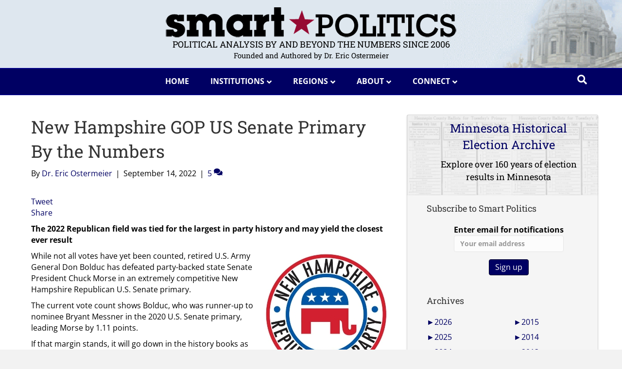

--- FILE ---
content_type: text/html; charset=UTF-8
request_url: https://smartpolitics.lib.umn.edu/2022/09/14/new-hampshire-gop-us-senate-primary-by-the-numbers/
body_size: 50526
content:
<!DOCTYPE html>
<html lang="en-US">
<head><meta charset="UTF-8" /><script>if(navigator.userAgent.match(/MSIE|Internet Explorer/i)||navigator.userAgent.match(/Trident\/7\..*?rv:11/i)){var href=document.location.href;if(!href.match(/[?&]nowprocket/)){if(href.indexOf("?")==-1){if(href.indexOf("#")==-1){document.location.href=href+"?nowprocket=1"}else{document.location.href=href.replace("#","?nowprocket=1#")}}else{if(href.indexOf("#")==-1){document.location.href=href+"&nowprocket=1"}else{document.location.href=href.replace("#","&nowprocket=1#")}}}}</script><script>(()=>{class RocketLazyLoadScripts{constructor(){this.v="2.0.4",this.userEvents=["keydown","keyup","mousedown","mouseup","mousemove","mouseover","mouseout","touchmove","touchstart","touchend","touchcancel","wheel","click","dblclick","input"],this.attributeEvents=["onblur","onclick","oncontextmenu","ondblclick","onfocus","onmousedown","onmouseenter","onmouseleave","onmousemove","onmouseout","onmouseover","onmouseup","onmousewheel","onscroll","onsubmit"]}async t(){this.i(),this.o(),/iP(ad|hone)/.test(navigator.userAgent)&&this.h(),this.u(),this.l(this),this.m(),this.k(this),this.p(this),this._(),await Promise.all([this.R(),this.L()]),this.lastBreath=Date.now(),this.S(this),this.P(),this.D(),this.O(),this.M(),await this.C(this.delayedScripts.normal),await this.C(this.delayedScripts.defer),await this.C(this.delayedScripts.async),await this.T(),await this.F(),await this.j(),await this.A(),window.dispatchEvent(new Event("rocket-allScriptsLoaded")),this.everythingLoaded=!0,this.lastTouchEnd&&await new Promise(t=>setTimeout(t,500-Date.now()+this.lastTouchEnd)),this.I(),this.H(),this.U(),this.W()}i(){this.CSPIssue=sessionStorage.getItem("rocketCSPIssue"),document.addEventListener("securitypolicyviolation",t=>{this.CSPIssue||"script-src-elem"!==t.violatedDirective||"data"!==t.blockedURI||(this.CSPIssue=!0,sessionStorage.setItem("rocketCSPIssue",!0))},{isRocket:!0})}o(){window.addEventListener("pageshow",t=>{this.persisted=t.persisted,this.realWindowLoadedFired=!0},{isRocket:!0}),window.addEventListener("pagehide",()=>{this.onFirstUserAction=null},{isRocket:!0})}h(){let t;function e(e){t=e}window.addEventListener("touchstart",e,{isRocket:!0}),window.addEventListener("touchend",function i(o){o.changedTouches[0]&&t.changedTouches[0]&&Math.abs(o.changedTouches[0].pageX-t.changedTouches[0].pageX)<10&&Math.abs(o.changedTouches[0].pageY-t.changedTouches[0].pageY)<10&&o.timeStamp-t.timeStamp<200&&(window.removeEventListener("touchstart",e,{isRocket:!0}),window.removeEventListener("touchend",i,{isRocket:!0}),"INPUT"===o.target.tagName&&"text"===o.target.type||(o.target.dispatchEvent(new TouchEvent("touchend",{target:o.target,bubbles:!0})),o.target.dispatchEvent(new MouseEvent("mouseover",{target:o.target,bubbles:!0})),o.target.dispatchEvent(new PointerEvent("click",{target:o.target,bubbles:!0,cancelable:!0,detail:1,clientX:o.changedTouches[0].clientX,clientY:o.changedTouches[0].clientY})),event.preventDefault()))},{isRocket:!0})}q(t){this.userActionTriggered||("mousemove"!==t.type||this.firstMousemoveIgnored?"keyup"===t.type||"mouseover"===t.type||"mouseout"===t.type||(this.userActionTriggered=!0,this.onFirstUserAction&&this.onFirstUserAction()):this.firstMousemoveIgnored=!0),"click"===t.type&&t.preventDefault(),t.stopPropagation(),t.stopImmediatePropagation(),"touchstart"===this.lastEvent&&"touchend"===t.type&&(this.lastTouchEnd=Date.now()),"click"===t.type&&(this.lastTouchEnd=0),this.lastEvent=t.type,t.composedPath&&t.composedPath()[0].getRootNode()instanceof ShadowRoot&&(t.rocketTarget=t.composedPath()[0]),this.savedUserEvents.push(t)}u(){this.savedUserEvents=[],this.userEventHandler=this.q.bind(this),this.userEvents.forEach(t=>window.addEventListener(t,this.userEventHandler,{passive:!1,isRocket:!0})),document.addEventListener("visibilitychange",this.userEventHandler,{isRocket:!0})}U(){this.userEvents.forEach(t=>window.removeEventListener(t,this.userEventHandler,{passive:!1,isRocket:!0})),document.removeEventListener("visibilitychange",this.userEventHandler,{isRocket:!0}),this.savedUserEvents.forEach(t=>{(t.rocketTarget||t.target).dispatchEvent(new window[t.constructor.name](t.type,t))})}m(){const t="return false",e=Array.from(this.attributeEvents,t=>"data-rocket-"+t),i="["+this.attributeEvents.join("],[")+"]",o="[data-rocket-"+this.attributeEvents.join("],[data-rocket-")+"]",s=(e,i,o)=>{o&&o!==t&&(e.setAttribute("data-rocket-"+i,o),e["rocket"+i]=new Function("event",o),e.setAttribute(i,t))};new MutationObserver(t=>{for(const n of t)"attributes"===n.type&&(n.attributeName.startsWith("data-rocket-")||this.everythingLoaded?n.attributeName.startsWith("data-rocket-")&&this.everythingLoaded&&this.N(n.target,n.attributeName.substring(12)):s(n.target,n.attributeName,n.target.getAttribute(n.attributeName))),"childList"===n.type&&n.addedNodes.forEach(t=>{if(t.nodeType===Node.ELEMENT_NODE)if(this.everythingLoaded)for(const i of[t,...t.querySelectorAll(o)])for(const t of i.getAttributeNames())e.includes(t)&&this.N(i,t.substring(12));else for(const e of[t,...t.querySelectorAll(i)])for(const t of e.getAttributeNames())this.attributeEvents.includes(t)&&s(e,t,e.getAttribute(t))})}).observe(document,{subtree:!0,childList:!0,attributeFilter:[...this.attributeEvents,...e]})}I(){this.attributeEvents.forEach(t=>{document.querySelectorAll("[data-rocket-"+t+"]").forEach(e=>{this.N(e,t)})})}N(t,e){const i=t.getAttribute("data-rocket-"+e);i&&(t.setAttribute(e,i),t.removeAttribute("data-rocket-"+e))}k(t){Object.defineProperty(HTMLElement.prototype,"onclick",{get(){return this.rocketonclick||null},set(e){this.rocketonclick=e,this.setAttribute(t.everythingLoaded?"onclick":"data-rocket-onclick","this.rocketonclick(event)")}})}S(t){function e(e,i){let o=e[i];e[i]=null,Object.defineProperty(e,i,{get:()=>o,set(s){t.everythingLoaded?o=s:e["rocket"+i]=o=s}})}e(document,"onreadystatechange"),e(window,"onload"),e(window,"onpageshow");try{Object.defineProperty(document,"readyState",{get:()=>t.rocketReadyState,set(e){t.rocketReadyState=e},configurable:!0}),document.readyState="loading"}catch(t){console.log("WPRocket DJE readyState conflict, bypassing")}}l(t){this.originalAddEventListener=EventTarget.prototype.addEventListener,this.originalRemoveEventListener=EventTarget.prototype.removeEventListener,this.savedEventListeners=[],EventTarget.prototype.addEventListener=function(e,i,o){o&&o.isRocket||!t.B(e,this)&&!t.userEvents.includes(e)||t.B(e,this)&&!t.userActionTriggered||e.startsWith("rocket-")||t.everythingLoaded?t.originalAddEventListener.call(this,e,i,o):(t.savedEventListeners.push({target:this,remove:!1,type:e,func:i,options:o}),"mouseenter"!==e&&"mouseleave"!==e||t.originalAddEventListener.call(this,e,t.savedUserEvents.push,o))},EventTarget.prototype.removeEventListener=function(e,i,o){o&&o.isRocket||!t.B(e,this)&&!t.userEvents.includes(e)||t.B(e,this)&&!t.userActionTriggered||e.startsWith("rocket-")||t.everythingLoaded?t.originalRemoveEventListener.call(this,e,i,o):t.savedEventListeners.push({target:this,remove:!0,type:e,func:i,options:o})}}J(t,e){this.savedEventListeners=this.savedEventListeners.filter(i=>{let o=i.type,s=i.target||window;return e!==o||t!==s||(this.B(o,s)&&(i.type="rocket-"+o),this.$(i),!1)})}H(){EventTarget.prototype.addEventListener=this.originalAddEventListener,EventTarget.prototype.removeEventListener=this.originalRemoveEventListener,this.savedEventListeners.forEach(t=>this.$(t))}$(t){t.remove?this.originalRemoveEventListener.call(t.target,t.type,t.func,t.options):this.originalAddEventListener.call(t.target,t.type,t.func,t.options)}p(t){let e;function i(e){return t.everythingLoaded?e:e.split(" ").map(t=>"load"===t||t.startsWith("load.")?"rocket-jquery-load":t).join(" ")}function o(o){function s(e){const s=o.fn[e];o.fn[e]=o.fn.init.prototype[e]=function(){return this[0]===window&&t.userActionTriggered&&("string"==typeof arguments[0]||arguments[0]instanceof String?arguments[0]=i(arguments[0]):"object"==typeof arguments[0]&&Object.keys(arguments[0]).forEach(t=>{const e=arguments[0][t];delete arguments[0][t],arguments[0][i(t)]=e})),s.apply(this,arguments),this}}if(o&&o.fn&&!t.allJQueries.includes(o)){const e={DOMContentLoaded:[],"rocket-DOMContentLoaded":[]};for(const t in e)document.addEventListener(t,()=>{e[t].forEach(t=>t())},{isRocket:!0});o.fn.ready=o.fn.init.prototype.ready=function(i){function s(){parseInt(o.fn.jquery)>2?setTimeout(()=>i.bind(document)(o)):i.bind(document)(o)}return"function"==typeof i&&(t.realDomReadyFired?!t.userActionTriggered||t.fauxDomReadyFired?s():e["rocket-DOMContentLoaded"].push(s):e.DOMContentLoaded.push(s)),o([])},s("on"),s("one"),s("off"),t.allJQueries.push(o)}e=o}t.allJQueries=[],o(window.jQuery),Object.defineProperty(window,"jQuery",{get:()=>e,set(t){o(t)}})}P(){const t=new Map;document.write=document.writeln=function(e){const i=document.currentScript,o=document.createRange(),s=i.parentElement;let n=t.get(i);void 0===n&&(n=i.nextSibling,t.set(i,n));const c=document.createDocumentFragment();o.setStart(c,0),c.appendChild(o.createContextualFragment(e)),s.insertBefore(c,n)}}async R(){return new Promise(t=>{this.userActionTriggered?t():this.onFirstUserAction=t})}async L(){return new Promise(t=>{document.addEventListener("DOMContentLoaded",()=>{this.realDomReadyFired=!0,t()},{isRocket:!0})})}async j(){return this.realWindowLoadedFired?Promise.resolve():new Promise(t=>{window.addEventListener("load",t,{isRocket:!0})})}M(){this.pendingScripts=[];this.scriptsMutationObserver=new MutationObserver(t=>{for(const e of t)e.addedNodes.forEach(t=>{"SCRIPT"!==t.tagName||t.noModule||t.isWPRocket||this.pendingScripts.push({script:t,promise:new Promise(e=>{const i=()=>{const i=this.pendingScripts.findIndex(e=>e.script===t);i>=0&&this.pendingScripts.splice(i,1),e()};t.addEventListener("load",i,{isRocket:!0}),t.addEventListener("error",i,{isRocket:!0}),setTimeout(i,1e3)})})})}),this.scriptsMutationObserver.observe(document,{childList:!0,subtree:!0})}async F(){await this.X(),this.pendingScripts.length?(await this.pendingScripts[0].promise,await this.F()):this.scriptsMutationObserver.disconnect()}D(){this.delayedScripts={normal:[],async:[],defer:[]},document.querySelectorAll("script[type$=rocketlazyloadscript]").forEach(t=>{t.hasAttribute("data-rocket-src")?t.hasAttribute("async")&&!1!==t.async?this.delayedScripts.async.push(t):t.hasAttribute("defer")&&!1!==t.defer||"module"===t.getAttribute("data-rocket-type")?this.delayedScripts.defer.push(t):this.delayedScripts.normal.push(t):this.delayedScripts.normal.push(t)})}async _(){await this.L();let t=[];document.querySelectorAll("script[type$=rocketlazyloadscript][data-rocket-src]").forEach(e=>{let i=e.getAttribute("data-rocket-src");if(i&&!i.startsWith("data:")){i.startsWith("//")&&(i=location.protocol+i);try{const o=new URL(i).origin;o!==location.origin&&t.push({src:o,crossOrigin:e.crossOrigin||"module"===e.getAttribute("data-rocket-type")})}catch(t){}}}),t=[...new Map(t.map(t=>[JSON.stringify(t),t])).values()],this.Y(t,"preconnect")}async G(t){if(await this.K(),!0!==t.noModule||!("noModule"in HTMLScriptElement.prototype))return new Promise(e=>{let i;function o(){(i||t).setAttribute("data-rocket-status","executed"),e()}try{if(navigator.userAgent.includes("Firefox/")||""===navigator.vendor||this.CSPIssue)i=document.createElement("script"),[...t.attributes].forEach(t=>{let e=t.nodeName;"type"!==e&&("data-rocket-type"===e&&(e="type"),"data-rocket-src"===e&&(e="src"),i.setAttribute(e,t.nodeValue))}),t.text&&(i.text=t.text),t.nonce&&(i.nonce=t.nonce),i.hasAttribute("src")?(i.addEventListener("load",o,{isRocket:!0}),i.addEventListener("error",()=>{i.setAttribute("data-rocket-status","failed-network"),e()},{isRocket:!0}),setTimeout(()=>{i.isConnected||e()},1)):(i.text=t.text,o()),i.isWPRocket=!0,t.parentNode.replaceChild(i,t);else{const i=t.getAttribute("data-rocket-type"),s=t.getAttribute("data-rocket-src");i?(t.type=i,t.removeAttribute("data-rocket-type")):t.removeAttribute("type"),t.addEventListener("load",o,{isRocket:!0}),t.addEventListener("error",i=>{this.CSPIssue&&i.target.src.startsWith("data:")?(console.log("WPRocket: CSP fallback activated"),t.removeAttribute("src"),this.G(t).then(e)):(t.setAttribute("data-rocket-status","failed-network"),e())},{isRocket:!0}),s?(t.fetchPriority="high",t.removeAttribute("data-rocket-src"),t.src=s):t.src="data:text/javascript;base64,"+window.btoa(unescape(encodeURIComponent(t.text)))}}catch(i){t.setAttribute("data-rocket-status","failed-transform"),e()}});t.setAttribute("data-rocket-status","skipped")}async C(t){const e=t.shift();return e?(e.isConnected&&await this.G(e),this.C(t)):Promise.resolve()}O(){this.Y([...this.delayedScripts.normal,...this.delayedScripts.defer,...this.delayedScripts.async],"preload")}Y(t,e){this.trash=this.trash||[];let i=!0;var o=document.createDocumentFragment();t.forEach(t=>{const s=t.getAttribute&&t.getAttribute("data-rocket-src")||t.src;if(s&&!s.startsWith("data:")){const n=document.createElement("link");n.href=s,n.rel=e,"preconnect"!==e&&(n.as="script",n.fetchPriority=i?"high":"low"),t.getAttribute&&"module"===t.getAttribute("data-rocket-type")&&(n.crossOrigin=!0),t.crossOrigin&&(n.crossOrigin=t.crossOrigin),t.integrity&&(n.integrity=t.integrity),t.nonce&&(n.nonce=t.nonce),o.appendChild(n),this.trash.push(n),i=!1}}),document.head.appendChild(o)}W(){this.trash.forEach(t=>t.remove())}async T(){try{document.readyState="interactive"}catch(t){}this.fauxDomReadyFired=!0;try{await this.K(),this.J(document,"readystatechange"),document.dispatchEvent(new Event("rocket-readystatechange")),await this.K(),document.rocketonreadystatechange&&document.rocketonreadystatechange(),await this.K(),this.J(document,"DOMContentLoaded"),document.dispatchEvent(new Event("rocket-DOMContentLoaded")),await this.K(),this.J(window,"DOMContentLoaded"),window.dispatchEvent(new Event("rocket-DOMContentLoaded"))}catch(t){console.error(t)}}async A(){try{document.readyState="complete"}catch(t){}try{await this.K(),this.J(document,"readystatechange"),document.dispatchEvent(new Event("rocket-readystatechange")),await this.K(),document.rocketonreadystatechange&&document.rocketonreadystatechange(),await this.K(),this.J(window,"load"),window.dispatchEvent(new Event("rocket-load")),await this.K(),window.rocketonload&&window.rocketonload(),await this.K(),this.allJQueries.forEach(t=>t(window).trigger("rocket-jquery-load")),await this.K(),this.J(window,"pageshow");const t=new Event("rocket-pageshow");t.persisted=this.persisted,window.dispatchEvent(t),await this.K(),window.rocketonpageshow&&window.rocketonpageshow({persisted:this.persisted})}catch(t){console.error(t)}}async K(){Date.now()-this.lastBreath>45&&(await this.X(),this.lastBreath=Date.now())}async X(){return document.hidden?new Promise(t=>setTimeout(t)):new Promise(t=>requestAnimationFrame(t))}B(t,e){return e===document&&"readystatechange"===t||(e===document&&"DOMContentLoaded"===t||(e===window&&"DOMContentLoaded"===t||(e===window&&"load"===t||e===window&&"pageshow"===t)))}static run(){(new RocketLazyLoadScripts).t()}}RocketLazyLoadScripts.run()})();</script>

<meta name='viewport' content='width=device-width, initial-scale=1.0' />
<meta http-equiv='X-UA-Compatible' content='IE=edge' />
<meta name="description" content="Smart Politics: Political analysis by and beyond the numbers since 2006. Authored and reseached by Dr. Eric Ostermeier"/>
<link rel="profile" href="https://gmpg.org/xfn/11" />
<meta name='robots' content='index, follow, max-image-preview:large, max-snippet:-1, max-video-preview:-1' />

	<!-- This site is optimized with the Yoast SEO plugin v26.8 - https://yoast.com/product/yoast-seo-wordpress/ -->
	<title>New Hampshire GOP US Senate Primary By the Numbers - Smart Politics</title>
<link data-rocket-preload as="style" href="https://fonts.googleapis.com/css?family=Open%20Sans%3A300%2C400%2C700%2C700%7CRoboto%20Slab%3A400&#038;display=swap" rel="preload">
<link href="https://fonts.googleapis.com/css?family=Open%20Sans%3A300%2C400%2C700%2C700%7CRoboto%20Slab%3A400&#038;display=swap" media="print" onload="this.media=&#039;all&#039;" rel="stylesheet">
<style id="wpr-usedcss">.pt-cv-wrapper article,.pt-cv-wrapper aside,.pt-cv-wrapper figcaption,.pt-cv-wrapper footer,.pt-cv-wrapper header,.pt-cv-wrapper menu,.pt-cv-wrapper nav,.pt-cv-wrapper section{display:block}.pt-cv-wrapper progress,.pt-cv-wrapper video{display:inline-block;vertical-align:baseline}.pt-cv-wrapper [hidden],.pt-cv-wrapper template{display:none}.pt-cv-wrapper a{background-color:transparent}.pt-cv-wrapper a:active,.pt-cv-wrapper a:hover{outline:0}.pt-cv-wrapper strong{font-weight:700}.pt-cv-wrapper h1{margin:.67em 0}.pt-cv-wrapper mark{background:#ff0;color:#000}.pt-cv-wrapper small{font-size:80%}.pt-cv-wrapper img{border:0;vertical-align:middle}.pt-cv-wrapper svg:not(:root){overflow:hidden}.pt-cv-wrapper hr{-webkit-box-sizing:content-box;-moz-box-sizing:content-box;box-sizing:content-box;height:0}.pt-cv-wrapper code{font-family:monospace,monospace;font-size:1em}.pt-cv-wrapper button,.pt-cv-wrapper input,.pt-cv-wrapper optgroup,.pt-cv-wrapper select,.pt-cv-wrapper textarea{color:inherit;font:inherit;margin:0}.pt-cv-wrapper button{overflow:visible;background-color:inherit}.pt-cv-wrapper button,.pt-cv-wrapper select{text-transform:none}.pt-cv-wrapper button,.pt-cv-wrapper html input[type=button],.pt-cv-wrapper input[type=reset],.pt-cv-wrapper input[type=submit]{-webkit-appearance:button;cursor:pointer}.pt-cv-wrapper button[disabled],.pt-cv-wrapper html input[disabled]{cursor:default}.pt-cv-wrapper button::-moz-focus-inner,.pt-cv-wrapper input::-moz-focus-inner{border:0;padding:0}.pt-cv-wrapper input{line-height:normal}.pt-cv-wrapper input[type=checkbox],.pt-cv-wrapper input[type=radio]{-webkit-box-sizing:border-box;-moz-box-sizing:border-box;box-sizing:border-box;padding:0}.pt-cv-wrapper input[type=number]::-webkit-inner-spin-button,.pt-cv-wrapper input[type=number]::-webkit-outer-spin-button{height:auto}.pt-cv-wrapper input[type=search]{-webkit-appearance:textfield;-webkit-box-sizing:content-box;-moz-box-sizing:content-box;box-sizing:content-box}.pt-cv-wrapper input[type=search]::-webkit-search-cancel-button,.pt-cv-wrapper input[type=search]::-webkit-search-decoration{-webkit-appearance:none}.pt-cv-wrapper fieldset{border:1px solid silver;margin:0 2px;padding:.35em .625em .75em}.pt-cv-wrapper legend{border:0;padding:0}.pt-cv-wrapper textarea{overflow:auto}.pt-cv-wrapper optgroup{font-weight:700}.pt-cv-wrapper table{border-collapse:collapse;border-spacing:0}.pt-cv-wrapper td,.pt-cv-wrapper th{padding:0}@media print{.pt-cv-wrapper *,.pt-cv-wrapper :after,.pt-cv-wrapper :before{background:0 0!important;color:#000!important;-webkit-box-shadow:none!important;box-shadow:none!important;text-shadow:none!important}.pt-cv-wrapper a,.pt-cv-wrapper a:visited{text-decoration:underline}.pt-cv-wrapper a[href]:after{content:" (" attr(href) ")"}.pt-cv-wrapper a[href^="#"]:after,.pt-cv-wrapper a[href^="javascript:"]:after{content:""}.pt-cv-wrapper thead{display:table-header-group}.pt-cv-wrapper img,.pt-cv-wrapper tr{page-break-inside:avoid}.pt-cv-wrapper img{max-width:100%!important}.pt-cv-wrapper h2,.pt-cv-wrapper h3,.pt-cv-wrapper p{orphans:3;widows:3}.pt-cv-wrapper h2,.pt-cv-wrapper h3{page-break-after:avoid}.pt-cv-wrapper .navbar{display:none}.pt-cv-wrapper .btn>.caret{border-top-color:#000!important}.pt-cv-wrapper .label{border:1px solid #000}.pt-cv-wrapper .table{border-collapse:collapse!important}.pt-cv-wrapper .table td,.pt-cv-wrapper .table th{background-color:#fff!important}}.pt-cv-wrapper .glyphicon{position:relative;top:1px;display:inline-block;font-family:'Glyphicons Halflings';font-style:normal;font-weight:400;line-height:1;-webkit-font-smoothing:antialiased;-moz-osx-font-smoothing:grayscale}.pt-cv-wrapper .glyphicon-plus:before{content:"\2b"}.pt-cv-wrapper .glyphicon-minus:before{content:"\2212"}.pt-cv-wrapper .carousel-inner>.item>a>img,.pt-cv-wrapper .carousel-inner>.item>img,.pt-cv-wrapper .thumbnail a>img,.pt-cv-wrapper .thumbnail>img{display:block;max-width:100%;height:auto}.pt-cv-wrapper hr{margin-top:20px;margin-bottom:20px;border:0;border-top:1px solid #eee}.pt-cv-wrapper .sr-only{position:absolute;width:1px;height:1px;margin:-1px;padding:0;overflow:hidden;clip:rect(0,0,0,0);border:0}.pt-cv-wrapper [role=button]{cursor:pointer}.pt-cv-wrapper .container{margin-right:auto;margin-left:auto;padding-left:15px;padding-right:15px}@media(min-width:768px){.pt-cv-wrapper .container{width:750px}}@media(min-width:992px){.pt-cv-wrapper .container{width:970px}}@media(min-width:1200px){.pt-cv-wrapper .container{width:1170px}}.pt-cv-wrapper .row{margin-left:-15px;margin-right:-15px}.pt-cv-wrapper .col-md-12,.pt-cv-wrapper .col-md-3,.pt-cv-wrapper .col-md-4,.pt-cv-wrapper .col-md-8{position:relative;min-height:1px;padding-left:15px;padding-right:15px}@media(min-width:992px){.pt-cv-wrapper .col-md-12,.pt-cv-wrapper .col-md-3,.pt-cv-wrapper .col-md-4,.pt-cv-wrapper .col-md-8{float:left}.pt-cv-wrapper .col-md-12{width:100%}.pt-cv-wrapper .col-md-8{width:66.66666667%}.pt-cv-wrapper .col-md-4{width:33.33333333%}.pt-cv-wrapper .col-md-3{width:25%}}.pt-cv-wrapper .btn{display:inline-block;margin-bottom:0;font-weight:400;text-align:center;vertical-align:middle;-ms-touch-action:manipulation;touch-action:manipulation;cursor:pointer;background-image:none;border:1px solid transparent;white-space:nowrap;padding:6px 12px;font-size:14px;line-height:1.42857143;border-radius:4px;-webkit-user-select:none;-moz-user-select:none;-ms-user-select:none;user-select:none;text-decoration:none!important;outline:0!important;font-style:normal}.pt-cv-wrapper .btn.active.focus,.pt-cv-wrapper .btn.active:focus,.pt-cv-wrapper .btn.focus,.pt-cv-wrapper .btn:active.focus,.pt-cv-wrapper .btn:active:focus,.pt-cv-wrapper .btn:focus{outline:dotted thin;outline:-webkit-focus-ring-color auto 5px;outline-offset:-2px}.pt-cv-wrapper .btn.focus,.pt-cv-wrapper .btn:focus,.pt-cv-wrapper .btn:hover{color:#333;text-decoration:none}.pt-cv-wrapper .btn.active,.pt-cv-wrapper .btn:active{outline:0;background-image:none;-webkit-box-shadow:inset 0 3px 5px rgba(0,0,0,.125);box-shadow:inset 0 3px 5px rgba(0,0,0,.125)}.pt-cv-wrapper .btn.disabled,.pt-cv-wrapper .btn[disabled],.pt-cv-wrapper fieldset[disabled] .btn{cursor:not-allowed;opacity:.65;-webkit-box-shadow:none;box-shadow:none}.pt-cv-wrapper a.btn.disabled,.pt-cv-wrapper fieldset[disabled] a.btn{pointer-events:none}.pt-cv-wrapper .btn-primary{color:#fff;background-color:#337ab7;border-color:#2e6da4}.pt-cv-wrapper .btn-primary.focus,.pt-cv-wrapper .btn-primary:focus{color:#fff;background-color:#286090;border-color:#122b40}.pt-cv-wrapper .btn-primary.active,.pt-cv-wrapper .btn-primary:active,.pt-cv-wrapper .btn-primary:hover,.pt-cv-wrapper .open>.dropdown-toggle.btn-primary{color:#fff;background-color:#286090;border-color:#204d74}.pt-cv-wrapper .btn-primary.active.focus,.pt-cv-wrapper .btn-primary.active:focus,.pt-cv-wrapper .btn-primary.active:hover,.pt-cv-wrapper .btn-primary:active.focus,.pt-cv-wrapper .btn-primary:active:focus,.pt-cv-wrapper .btn-primary:active:hover,.pt-cv-wrapper .open>.dropdown-toggle.btn-primary.focus,.pt-cv-wrapper .open>.dropdown-toggle.btn-primary:focus,.pt-cv-wrapper .open>.dropdown-toggle.btn-primary:hover{color:#fff;background-color:#204d74;border-color:#122b40}.pt-cv-wrapper .btn-primary.active,.pt-cv-wrapper .btn-primary:active,.pt-cv-wrapper .open>.dropdown-toggle.btn-primary{background-image:none}.pt-cv-wrapper .btn-primary.disabled,.pt-cv-wrapper .btn-primary.disabled.active,.pt-cv-wrapper .btn-primary.disabled.focus,.pt-cv-wrapper .btn-primary.disabled:active,.pt-cv-wrapper .btn-primary.disabled:focus,.pt-cv-wrapper .btn-primary.disabled:hover,.pt-cv-wrapper .btn-primary[disabled],.pt-cv-wrapper .btn-primary[disabled].active,.pt-cv-wrapper .btn-primary[disabled].focus,.pt-cv-wrapper .btn-primary[disabled]:active,.pt-cv-wrapper .btn-primary[disabled]:focus,.pt-cv-wrapper .btn-primary[disabled]:hover,.pt-cv-wrapper fieldset[disabled] .btn-primary,.pt-cv-wrapper fieldset[disabled] .btn-primary.active,.pt-cv-wrapper fieldset[disabled] .btn-primary.focus,.pt-cv-wrapper fieldset[disabled] .btn-primary:active,.pt-cv-wrapper fieldset[disabled] .btn-primary:focus,.pt-cv-wrapper fieldset[disabled] .btn-primary:hover{background-color:#337ab7;border-color:#2e6da4}.pt-cv-wrapper .btn-success{color:#fff;background-color:#5cb85c;border-color:#4cae4c}.pt-cv-wrapper .btn-success.focus,.pt-cv-wrapper .btn-success:focus{color:#fff;background-color:#449d44;border-color:#255625}.pt-cv-wrapper .btn-success.active,.pt-cv-wrapper .btn-success:active,.pt-cv-wrapper .btn-success:hover,.pt-cv-wrapper .open>.dropdown-toggle.btn-success{color:#fff;background-color:#449d44;border-color:#398439}.pt-cv-wrapper .btn-success.active.focus,.pt-cv-wrapper .btn-success.active:focus,.pt-cv-wrapper .btn-success.active:hover,.pt-cv-wrapper .btn-success:active.focus,.pt-cv-wrapper .btn-success:active:focus,.pt-cv-wrapper .btn-success:active:hover,.pt-cv-wrapper .open>.dropdown-toggle.btn-success.focus,.pt-cv-wrapper .open>.dropdown-toggle.btn-success:focus,.pt-cv-wrapper .open>.dropdown-toggle.btn-success:hover{color:#fff;background-color:#398439;border-color:#255625}.pt-cv-wrapper .btn-success.active,.pt-cv-wrapper .btn-success:active,.pt-cv-wrapper .open>.dropdown-toggle.btn-success{background-image:none}.pt-cv-wrapper .btn-success.disabled,.pt-cv-wrapper .btn-success.disabled.active,.pt-cv-wrapper .btn-success.disabled.focus,.pt-cv-wrapper .btn-success.disabled:active,.pt-cv-wrapper .btn-success.disabled:focus,.pt-cv-wrapper .btn-success.disabled:hover,.pt-cv-wrapper .btn-success[disabled],.pt-cv-wrapper .btn-success[disabled].active,.pt-cv-wrapper .btn-success[disabled].focus,.pt-cv-wrapper .btn-success[disabled]:active,.pt-cv-wrapper .btn-success[disabled]:focus,.pt-cv-wrapper .btn-success[disabled]:hover,.pt-cv-wrapper fieldset[disabled] .btn-success,.pt-cv-wrapper fieldset[disabled] .btn-success.active,.pt-cv-wrapper fieldset[disabled] .btn-success.focus,.pt-cv-wrapper fieldset[disabled] .btn-success:active,.pt-cv-wrapper fieldset[disabled] .btn-success:focus,.pt-cv-wrapper fieldset[disabled] .btn-success:hover{background-color:#5cb85c;border-color:#4cae4c}.pt-cv-wrapper .btn-danger{color:#fff;background-color:#d9534f;border-color:#d43f3a}.pt-cv-wrapper .btn-danger.focus,.pt-cv-wrapper .btn-danger:focus{color:#fff;background-color:#c9302c;border-color:#761c19}.pt-cv-wrapper .btn-danger.active,.pt-cv-wrapper .btn-danger:active,.pt-cv-wrapper .btn-danger:hover,.pt-cv-wrapper .open>.dropdown-toggle.btn-danger{color:#fff;background-color:#c9302c;border-color:#ac2925}.pt-cv-wrapper .btn-danger.active.focus,.pt-cv-wrapper .btn-danger.active:focus,.pt-cv-wrapper .btn-danger.active:hover,.pt-cv-wrapper .btn-danger:active.focus,.pt-cv-wrapper .btn-danger:active:focus,.pt-cv-wrapper .btn-danger:active:hover,.pt-cv-wrapper .open>.dropdown-toggle.btn-danger.focus,.pt-cv-wrapper .open>.dropdown-toggle.btn-danger:focus,.pt-cv-wrapper .open>.dropdown-toggle.btn-danger:hover{color:#fff;background-color:#ac2925;border-color:#761c19}.pt-cv-wrapper .btn-danger.active,.pt-cv-wrapper .btn-danger:active,.pt-cv-wrapper .open>.dropdown-toggle.btn-danger{background-image:none}.pt-cv-wrapper .btn-danger.disabled,.pt-cv-wrapper .btn-danger.disabled.active,.pt-cv-wrapper .btn-danger.disabled.focus,.pt-cv-wrapper .btn-danger.disabled:active,.pt-cv-wrapper .btn-danger.disabled:focus,.pt-cv-wrapper .btn-danger.disabled:hover,.pt-cv-wrapper .btn-danger[disabled],.pt-cv-wrapper .btn-danger[disabled].active,.pt-cv-wrapper .btn-danger[disabled].focus,.pt-cv-wrapper .btn-danger[disabled]:active,.pt-cv-wrapper .btn-danger[disabled]:focus,.pt-cv-wrapper .btn-danger[disabled]:hover,.pt-cv-wrapper fieldset[disabled] .btn-danger,.pt-cv-wrapper fieldset[disabled] .btn-danger.active,.pt-cv-wrapper fieldset[disabled] .btn-danger.focus,.pt-cv-wrapper fieldset[disabled] .btn-danger:active,.pt-cv-wrapper fieldset[disabled] .btn-danger:focus,.pt-cv-wrapper fieldset[disabled] .btn-danger:hover{background-color:#d9534f;border-color:#d43f3a}.pt-cv-wrapper .btn-sm{padding:5px 10px;font-size:12px;line-height:1.5;border-radius:3px}.pt-cv-wrapper .fade{opacity:0;-webkit-transition:opacity .15s linear;-o-transition:opacity .15s linear;transition:opacity .15s linear}.pt-cv-wrapper .fade.in{opacity:1}.pt-cv-wrapper .collapse{display:none}.pt-cv-wrapper .collapse.in{display:block}.pt-cv-wrapper tr.collapse.in{display:table-row}.pt-cv-wrapper tbody.collapse.in{display:table-row-group}.pt-cv-wrapper .collapsing{position:relative;height:0;overflow:hidden;-webkit-transition-property:height,visibility;-o-transition-property:height,visibility;transition-property:height,visibility;-webkit-transition-duration:.35s;-o-transition-duration:.35s;transition-duration:.35s;-webkit-transition-timing-function:ease;-o-transition-timing-function:ease;transition-timing-function:ease}.pt-cv-wrapper .caret{display:inline-block;width:0;height:0;margin-left:2px;vertical-align:middle;border-top:4px dashed;border-right:4px solid transparent;border-left:4px solid transparent}.pt-cv-wrapper .dropdown{position:relative}.pt-cv-wrapper .dropdown-toggle:focus{outline:0}.pt-cv-wrapper .dropdown-menu{position:absolute;top:100%;left:0;z-index:1000;display:none;float:left;min-width:160px;padding:5px 0;margin:2px 0 0;list-style:none;font-size:14px;text-align:left;background-color:#fff;border:1px solid #ccc;border:1px solid rgba(0,0,0,.15);border-radius:4px;-webkit-box-shadow:0 6px 12px rgba(0,0,0,.175);box-shadow:0 6px 12px rgba(0,0,0,.175);-webkit-background-clip:padding-box;background-clip:padding-box}.pt-cv-wrapper .dropdown-menu>li>a{display:block;padding:3px 20px;clear:both;font-weight:400;line-height:1.42857143;color:#333;white-space:nowrap}.pt-cv-wrapper .dropdown-menu>li>a:focus,.pt-cv-wrapper .dropdown-menu>li>a:hover{text-decoration:none;color:#262626;background-color:#f5f5f5}.pt-cv-wrapper .dropdown-menu>.active>a,.pt-cv-wrapper .dropdown-menu>.active>a:focus,.pt-cv-wrapper .dropdown-menu>.active>a:hover{color:#fff;text-decoration:none;outline:0;background-color:#337ab7}.pt-cv-wrapper .dropdown-menu>.disabled>a,.pt-cv-wrapper .dropdown-menu>.disabled>a:focus,.pt-cv-wrapper .dropdown-menu>.disabled>a:hover{color:#777}.pt-cv-wrapper .dropdown-menu>.disabled>a:focus,.pt-cv-wrapper .dropdown-menu>.disabled>a:hover{text-decoration:none;background-color:transparent;background-image:none;cursor:not-allowed}.pt-cv-wrapper .open>.dropdown-menu{display:block}.pt-cv-wrapper .open>a{outline:0}.pt-cv-wrapper .dropdown-backdrop{position:fixed;left:0;right:0;bottom:0;top:0;z-index:990}.pt-cv-wrapper .btn-group{position:relative;display:inline-block;vertical-align:middle}.pt-cv-wrapper .btn-group>.btn{position:relative;float:left}.pt-cv-wrapper .btn-group>.btn.active,.pt-cv-wrapper .btn-group>.btn:active,.pt-cv-wrapper .btn-group>.btn:focus,.pt-cv-wrapper .btn-group>.btn:hover{z-index:2}.pt-cv-wrapper .btn-group .btn+.btn,.pt-cv-wrapper .btn-group .btn+.btn-group,.pt-cv-wrapper .btn-group .btn-group+.btn,.pt-cv-wrapper .btn-group .btn-group+.btn-group{margin-left:-1px}.pt-cv-wrapper .btn-group>.btn:not(:first-child):not(:last-child):not(.dropdown-toggle){border-radius:0}.pt-cv-wrapper .btn-group>.btn:first-child{margin-left:0}.pt-cv-wrapper .btn-group>.btn:first-child:not(:last-child):not(.dropdown-toggle){border-bottom-right-radius:0;border-top-right-radius:0}.pt-cv-wrapper .btn-group>.btn:last-child:not(:first-child),.pt-cv-wrapper .btn-group>.dropdown-toggle:not(:first-child){border-bottom-left-radius:0;border-top-left-radius:0}.pt-cv-wrapper .btn-group>.btn-group{float:left}.pt-cv-wrapper .btn-group>.btn-group:not(:first-child):not(:last-child)>.btn{border-radius:0}.pt-cv-wrapper .btn-group>.btn-group:first-child:not(:last-child)>.btn:last-child,.pt-cv-wrapper .btn-group>.btn-group:first-child:not(:last-child)>.dropdown-toggle{border-bottom-right-radius:0;border-top-right-radius:0}.pt-cv-wrapper .btn-group>.btn-group:last-child:not(:first-child)>.btn:first-child{border-bottom-left-radius:0;border-top-left-radius:0}.pt-cv-wrapper .btn-group .dropdown-toggle:active,.pt-cv-wrapper .btn-group.open .dropdown-toggle{outline:0}.pt-cv-wrapper .btn-group>.btn+.dropdown-toggle{padding-left:8px;padding-right:8px}.pt-cv-wrapper .btn-group.open .dropdown-toggle{-webkit-box-shadow:inset 0 3px 5px rgba(0,0,0,.125);box-shadow:inset 0 3px 5px rgba(0,0,0,.125)}.pt-cv-wrapper .btn .caret{margin-left:0}.pt-cv-wrapper .nav{margin-bottom:0;padding-left:0;list-style:none}.pt-cv-wrapper .nav>li{position:relative;display:block}.pt-cv-wrapper .nav>li>a{position:relative;display:block;padding:10px 15px}.pt-cv-wrapper .nav>li>a:focus,.pt-cv-wrapper .nav>li>a:hover{text-decoration:none;background-color:#eee}.pt-cv-wrapper .nav>li.disabled>a{color:#777}.pt-cv-wrapper .nav>li.disabled>a:focus,.pt-cv-wrapper .nav>li.disabled>a:hover{color:#777;text-decoration:none;background-color:transparent;cursor:not-allowed}.pt-cv-wrapper .nav .open>a,.pt-cv-wrapper .nav .open>a:focus,.pt-cv-wrapper .nav .open>a:hover{background-color:#eee;border-color:#337ab7}.pt-cv-wrapper .nav>li>a>img{max-width:none}.pt-cv-wrapper .pagination{display:inline-block;padding-left:0;margin:20px 0;border-radius:4px}.pt-cv-wrapper .pagination>li{display:inline}.pt-cv-wrapper .pagination>li>a,.pt-cv-wrapper .pagination>li>span{position:relative;float:left;padding:6px 12px;line-height:1.42857143;text-decoration:none;color:#337ab7;background-color:#fff;border:1px solid #ddd;margin-left:-1px}.pt-cv-wrapper .pagination>li:first-child>a,.pt-cv-wrapper .pagination>li:first-child>span{margin-left:0;border-bottom-left-radius:4px;border-top-left-radius:4px}.pt-cv-wrapper .pagination>li:last-child>a,.pt-cv-wrapper .pagination>li:last-child>span{border-bottom-right-radius:4px;border-top-right-radius:4px}.pt-cv-wrapper .pagination>li>a:focus,.pt-cv-wrapper .pagination>li>a:hover,.pt-cv-wrapper .pagination>li>span:focus,.pt-cv-wrapper .pagination>li>span:hover{z-index:3;color:#23527c;background-color:#eee;border-color:#ddd}.pt-cv-wrapper .pagination>.active>a,.pt-cv-wrapper .pagination>.active>a:focus,.pt-cv-wrapper .pagination>.active>a:hover,.pt-cv-wrapper .pagination>.active>span,.pt-cv-wrapper .pagination>.active>span:focus,.pt-cv-wrapper .pagination>.active>span:hover{z-index:2;color:#fff;background-color:#337ab7;border-color:#337ab7;cursor:default}.pt-cv-wrapper .pagination>.disabled>a,.pt-cv-wrapper .pagination>.disabled>a:focus,.pt-cv-wrapper .pagination>.disabled>a:hover,.pt-cv-wrapper .pagination>.disabled>span,.pt-cv-wrapper .pagination>.disabled>span:focus,.pt-cv-wrapper .pagination>.disabled>span:hover{color:#777;background-color:#fff;border-color:#ddd;cursor:not-allowed}.pt-cv-wrapper .pagination-lg>li>a,.pt-cv-wrapper .pagination-lg>li>span{padding:10px 16px;font-size:18px;line-height:1.3333333}.pt-cv-wrapper .pagination-lg>li:first-child>a,.pt-cv-wrapper .pagination-lg>li:first-child>span{border-bottom-left-radius:6px;border-top-left-radius:6px}.pt-cv-wrapper .pagination-lg>li:last-child>a,.pt-cv-wrapper .pagination-lg>li:last-child>span{border-bottom-right-radius:6px;border-top-right-radius:6px}.pt-cv-wrapper .pagination-sm>li>a,.pt-cv-wrapper .pagination-sm>li>span{padding:5px 10px;font-size:12px;line-height:1.5}.pt-cv-wrapper .pagination-sm>li:first-child>a,.pt-cv-wrapper .pagination-sm>li:first-child>span{border-bottom-left-radius:3px;border-top-left-radius:3px}.pt-cv-wrapper .pagination-sm>li:last-child>a,.pt-cv-wrapper .pagination-sm>li:last-child>span{border-bottom-right-radius:3px;border-top-right-radius:3px}.pt-cv-wrapper .thumbnail{display:block;padding:4px;margin-bottom:20px;line-height:1.42857143;background-color:#fff;border:1px solid #ddd;border-radius:4px;-webkit-transition:border .2s ease-in-out;-o-transition:border .2s ease-in-out;transition:border .2s ease-in-out}.pt-cv-wrapper .thumbnail a>img,.pt-cv-wrapper .thumbnail>img{margin-left:auto;margin-right:auto}.pt-cv-wrapper a.thumbnail.active,.pt-cv-wrapper a.thumbnail:focus,.pt-cv-wrapper a.thumbnail:hover{border-color:#337ab7}.pt-cv-wrapper .pt-cv-carousel{position:relative}.pt-cv-wrapper .carousel-inner{position:relative;overflow:hidden;width:100%}.pt-cv-wrapper .carousel-inner>.item{display:none;position:relative;-webkit-transition:left .6s ease-in-out;-o-transition:left .6s ease-in-out;transition:.6s ease-in-out left}.pt-cv-wrapper .carousel-inner>.item>a>img,.pt-cv-wrapper .carousel-inner>.item>img{line-height:1}@media all and (transform-3d),(-webkit-transform-3d){.pt-cv-wrapper .carousel-inner>.item{-webkit-transition:-webkit-transform .6s ease-in-out;-o-transition:-o-transform .6s ease-in-out;transition:transform .6s ease-in-out;-webkit-backface-visibility:hidden;backface-visibility:hidden;-webkit-perspective:1000px;perspective:1000px}.pt-cv-wrapper .carousel-inner>.item.active.right,.pt-cv-wrapper .carousel-inner>.item.next{-webkit-transform:translate3d(100%,0,0);transform:translate3d(100%,0,0);left:0}.pt-cv-wrapper .carousel-inner>.item.active.left,.pt-cv-wrapper .carousel-inner>.item.prev{-webkit-transform:translate3d(-100%,0,0);transform:translate3d(-100%,0,0);left:0}.pt-cv-wrapper .carousel-inner>.item.active,.pt-cv-wrapper .carousel-inner>.item.next.left,.pt-cv-wrapper .carousel-inner>.item.prev.right{-webkit-transform:translate3d(0,0,0);transform:translate3d(0,0,0);left:0}}.pt-cv-wrapper .carousel-inner>.active,.pt-cv-wrapper .carousel-inner>.next,.pt-cv-wrapper .carousel-inner>.prev{display:block}.pt-cv-wrapper .carousel-inner>.active{left:0}.pt-cv-wrapper .carousel-inner>.next,.pt-cv-wrapper .carousel-inner>.prev{position:absolute;top:0;width:100%}.pt-cv-wrapper .carousel-inner>.next{left:100%}.pt-cv-wrapper .carousel-inner>.prev{left:-100%}.pt-cv-wrapper .carousel-inner>.next.left,.pt-cv-wrapper .carousel-inner>.prev.right{left:0}.pt-cv-wrapper .carousel-inner>.active.left{left:-100%}.pt-cv-wrapper .carousel-inner>.active.right{left:100%}.pt-cv-wrapper .pt-cv-carousel-indicators{position:absolute;bottom:10px;left:50%;z-index:15;width:60%;margin-left:-30%;padding-left:0;list-style:none;text-align:center}.pt-cv-wrapper .pt-cv-carousel-indicators li{display:inline-block;width:10px;height:10px;margin:1px;text-indent:-999px;border:1px solid #fff;border-radius:10px;cursor:pointer;background-color:transparent}.pt-cv-wrapper .pt-cv-carousel-indicators .active{margin:0;width:12px;height:12px;background-color:#fff}@media screen and (min-width:768px){.pt-cv-wrapper .pt-cv-carousel-indicators{bottom:20px}}.pt-cv-wrapper .clearfix:after,.pt-cv-wrapper .clearfix:before,.pt-cv-wrapper .container:after,.pt-cv-wrapper .container:before,.pt-cv-wrapper .nav:after,.pt-cv-wrapper .nav:before,.pt-cv-wrapper .row:after,.pt-cv-wrapper .row:before{content:" ";display:table}.pt-cv-wrapper .clearfix:after,.pt-cv-wrapper .container:after,.pt-cv-wrapper .nav:after,.pt-cv-wrapper .row:after{clear:both}.pt-cv-wrapper .hide{display:none!important}.pt-cv-wrapper .show{display:block!important}.pt-cv-wrapper .invisible{visibility:hidden}.pt-cv-wrapper .hidden{display:none!important}.pt-cv-wrapper .text-center{text-align:center}.pt-cv-wrapper .h2,.pt-cv-wrapper h1,.pt-cv-wrapper h2,.pt-cv-wrapper h3,.pt-cv-wrapper h4,.pt-cv-wrapper h5{font-family:inherit;font-weight:500;line-height:1.1;color:inherit}.pt-cv-page{position:relative}.pt-cv-wrapper .row{display:block}.pt-cv-content-item{padding-bottom:15px;position:relative;overflow:hidden}.pt-cv-wrapper [class*=pt-cv-] a{box-shadow:none}#cvpboxOverlay,#cvpboxWrapper,#cvpcolorbox{position:absolute;top:0;left:0;z-index:9999}#cvpboxWrapper{max-width:none}#cvpboxOverlay{position:fixed;width:100%;height:100%;background:#000}#cvpboxBottomLeft,#cvpboxMiddleLeft{clear:left}#cvpboxContent{position:relative;margin:20px}#cvpboxTitle{margin:0;position:absolute;left:4px;color:#ccc}#cvpboxLoadingGraphic,#cvpboxLoadingOverlay{position:absolute;top:0;left:0;width:100%;height:100%}#cvpboxNext,#cvpboxPrevious,#cvpboxSlideshow{cursor:pointer;border:0;padding:0;margin:0;overflow:visible;width:auto;background:0}#cvpboxContent,#cvpcolorbox{box-sizing:content-box;-moz-box-sizing:content-box;-webkit-box-sizing:content-box}#cvpboxNext:active,#cvpboxPrevious:active,#cvpboxSlideshow:active,#cvpcolorbox{outline:0}#cvpboxCurrent{position:absolute;top:-20px;right:20px;color:#ccc}#cvpboxLoadingGraphic{background:url([data-uri]) center center no-repeat}#cvpboxSlideshow{position:absolute;top:-20px;right:90px;color:#fff}#cvpboxNext,#cvpboxPrevious{position:absolute;top:50%;margin-top:-32px;width:45px;height:60px;text-indent:-9999px;opacity:.6;background-image:url([data-uri]);background-repeat:no-repeat}#cvpboxNext:hover,#cvpboxPrevious:hover{opacity:1}#cvpboxPrevious{left:5px;background-position:top left}#cvpboxNext{right:5px;background-position:top right}#cvpcolorbox button{color:#000}.jqui-helper-clearfix:after,.jqui-helper-clearfix:before{content:"";display:table;border-collapse:collapse}.jqui-helper-clearfix:after{clear:both}.jqui-state-disabled{cursor:default!important;pointer-events:none}.jqui-icon{display:inline-block;vertical-align:middle;margin-top:-.25em;position:relative;text-indent:-99999px;overflow:hidden;background-repeat:no-repeat}.jqui-datepicker-multi .jqui-datepicker-buttonpane{clear:left}.jqui-datepicker-row-break{clear:both;width:100%;font-size:0}.jqui-datepicker-rtl{direction:rtl}.jqui-datepicker-rtl .jqui-datepicker-prev{right:2px;left:auto}.jqui-datepicker-rtl .jqui-datepicker-next{left:2px;right:auto}.jqui-datepicker-rtl .jqui-datepicker-buttonpane{clear:right}.jqui-datepicker-rtl .jqui-datepicker-buttonpane button{float:left}.jqui-datepicker-rtl .jqui-datepicker-buttonpane button.jqui-datepicker-current{float:right}.jqui-widget-content{border:1px solid #eee;background:#fff;color:#333}.jqui-widget-content a{color:#333}.jqui-widget-header{background:#607d8b;color:#fff;font-weight:700}.jqui-widget-header a{color:#fff}.jqui-state-default,.jqui-widget-content .jqui-state-default,.jqui-widget-header .jqui-state-default{border:1px solid #d8dcdf;background:#eee;font-weight:700;color:#004276}.jqui-state-default a,.jqui-state-default a:link,.jqui-state-default a:visited{color:#004276;text-decoration:none}.jqui-state-hover,.jqui-widget-content .jqui-state-hover,.jqui-widget-header .jqui-state-hover{border:1px solid #cdd5da;background:#50dcef;font-weight:700;color:#111}.jqui-state-hover a,.jqui-state-hover a:hover,.jqui-state-hover a:link,.jqui-state-hover a:visited{color:#111;text-decoration:none}.jqui-state-active,.jqui-widget-content .jqui-state-active,.jqui-widget-header .jqui-state-active{border:1px solid #eee;background:#fff;font-weight:700;color:#c00}.jqui-state-active a,.jqui-state-active a:link,.jqui-state-active a:visited{color:#c00;text-decoration:none}.jqui-state-highlight,.jqui-widget-content .jqui-state-highlight,.jqui-widget-header .jqui-state-highlight{border:1px solid #fcd3a1;background:#fbf8ee;color:#444}.jqui-state-highlight a,.jqui-widget-content .jqui-state-highlight a,.jqui-widget-header .jqui-state-highlight a{color:#444}.jqui-priority-primary,.jqui-widget-content .jqui-priority-primary,.jqui-widget-header .jqui-priority-primary{font-weight:700}.jqui-priority-secondary,.jqui-widget-content .jqui-priority-secondary,.jqui-widget-header .jqui-priority-secondary{opacity:.7;-ms-filter:"alpha(opacity=70)";font-weight:400}.jqui-state-disabled,.jqui-widget-content .jqui-state-disabled,.jqui-widget-header .jqui-state-disabled{opacity:.35;-ms-filter:"alpha(opacity=35)";background-image:none}.jqui-state-disabled .jqui-icon{-ms-filter:"alpha(opacity=35)"}.jqui-icon{width:16px;height:16px}.irs{position:relative;display:block;-webkit-touch-callout:none;-webkit-user-select:none;-khtml-user-select:none;-moz-user-select:none;-ms-user-select:none;user-select:none}.irs-line{position:relative;display:block;overflow:hidden;outline:0!important}.irs-line-left,.irs-line-mid,.irs-line-right{position:absolute;display:block;top:0}.irs-line-left{left:0;width:11%}.irs-line-mid{left:9%;width:82%}.irs-line-right{right:0;width:11%}.irs-bar{position:absolute;display:block;left:0;width:0}.irs-bar-edge{position:absolute;display:block;top:0;left:0}.irs-shadow{position:absolute;display:none;left:0;width:0}.irs-slider{position:absolute;display:block;cursor:default;z-index:1}.irs-slider.type_last{z-index:2}.irs-min{position:absolute;display:block;left:0;cursor:default}.irs-max{position:absolute;display:block;right:0;cursor:default}.irs-from,.irs-single,.irs-to{position:absolute;display:block;top:0;left:0;cursor:default;white-space:nowrap}.irs-grid{position:absolute;display:none;bottom:0;left:0;width:100%;height:20px}.irs-with-grid .irs-grid{display:block}.irs-disable-mask{position:absolute;display:block;top:0;left:-1%;width:102%;height:100%;cursor:default;background:0 0;z-index:2}.irs-disabled{opacity:.4}.irs-hidden-input{position:absolute!important;display:block!important;top:0!important;left:0!important;width:0!important;height:0!important;font-size:0!important;line-height:0!important;padding:0!important;margin:0!important;outline:0!important;z-index:-9999!important;background:0 0!important;border-style:solid!important;border-color:transparent!important}.irs{height:55px}.irs-with-grid{height:75px}.irs-line{height:10px;top:33px;background:#eee;background:linear-gradient(to bottom,#ddd -50%,#fff 150%);border:1px solid #ccc;border-radius:16px;-moz-border-radius:16px}.irs-line-left,.irs-line-mid,.irs-line-right{height:8px}.irs-bar{height:10px;top:33px;border-top:1px solid #20b426;border-bottom:1px solid #20b426;background:#20b426}.irs-bar-edge{height:10px;top:33px;width:14px;border:1px solid #20b426;border-right:0;background:#20b426;border-radius:16px 0 0 16px;-moz-border-radius:16px 0 0 16px}.irs-shadow{height:2px;top:38px;background:#000;opacity:.3;border-radius:5px;-moz-border-radius:5px}.irs-slider{top:25px;width:22px;height:22px;border:1px solid #aaa;background:#ddd;background:linear-gradient(to bottom,#fff 0,#eaeaea 0,#fff 100%);border-radius:22px;-moz-border-radius:22px;cursor:pointer}.irs-slider.state_hover,.irs-slider:hover{background:#fff}.irs-max,.irs-min{color:#333;font-size:12px;line-height:1.333;text-shadow:none;top:0;padding:1px 5px;background:rgba(0,0,0,.1);border-radius:3px;-moz-border-radius:3px}.lt-ie9 .irs-max,.lt-ie9 .irs-min{background:#ccc}.irs-from,.irs-single,.irs-to{color:#fff;font-size:14px;line-height:1.333;text-shadow:none;padding:1px 5px;background:#20b426;border-radius:3px;-moz-border-radius:3px}.lt-ie9 .irs-from,.lt-ie9 .irs-single,.lt-ie9 .irs-to{background:#999}.irs-grid{height:22px}.tl-items{margin:0 auto;padding:0}.pt-cv-wrapper .dropdown-backdrop{display:none}.cvp-play{background:url([data-uri]) center center no-repeat;background-size:60px;position:absolute;height:100%;width:100%;opacity:.5;transition:all .2s ease-out;display:block}.cvp-play:hover{transform:scale(1.1);opacity:.8}.cvp-play+.cvplazy{width:100%!important}.cvp-overflow-hidden{overflow:hidden!important}.cvp-live-filter{margin-bottom:10px;margin-right:20px;vertical-align:top}.cvp-live-filter.cvp-dropdown>label,.cvp-search-box>label{margin-right:10px}.cvp-daterange>label{margin-right:20px;display:inline-block}.cvp-live-filter.cvp-dropdown{display:inline-block}.cvp-live-filter input[type=checkbox],.cvp-live-filter input[type=radio]{line-height:normal;margin-right:5px;min-width:15px;min-height:15px}.cvp-live-filter select{min-height:30px}.cvp-live-filter .checkbox,.cvp-live-filter .radio{line-height:1.5}.cvp-live-button *{cursor:pointer}.cvp-live-reset{margin-left:15px;font-size:14px}.cvp-live-filter p:empty{display:none}.cvp-live-filter label{display:inline-block}.cvp-replayout{box-shadow:none!important;position:relative!important}.pt-cv-content-item .cvp-responsive-image{display:inline-block;background-size:cover;background-repeat:no-repeat;background-position:center center}.cvp-responsive-image img{max-height:100%;margin-bottom:0!important}.cvp-responsive-image[style*=background-image] img{visibility:hidden!important;opacity:0}.cvp-responsive-image iframe{height:100%!important;vertical-align:baseline}.cvp-responsive-image:empty{width:0!important;height:0!important}.wp-block-button__link{cursor:pointer;display:inline-block;text-align:center;word-break:break-word;box-sizing:border-box}.wp-block-button__link.aligncenter{text-align:center}.wp-block-button__link.alignright{text-align:right}:where(.wp-block-button__link){box-shadow:none;text-decoration:none;border-radius:9999px;padding:calc(.667em + 2px) calc(1.333em + 2px)}.wp-block-button .wp-block-button__link.is-style-outline,.wp-block-button.is-style-outline>.wp-block-button__link{border:2px solid;padding:.667em 1.333em}.wp-block-button .wp-block-button__link.is-style-outline:not(.has-text-color),.wp-block-button.is-style-outline>.wp-block-button__link:not(.has-text-color){color:currentColor}.wp-block-button .wp-block-button__link.is-style-outline:not(.has-background),.wp-block-button.is-style-outline>.wp-block-button__link:not(.has-background){background-color:transparent;background-image:none}.wp-block-button.aligncenter{text-align:center}:where(.wp-block-columns.has-background){padding:1.25em 2.375em}:where(.wp-block-post-comments input[type=submit]){border:none}:where(.wp-block-file__button){border-radius:2em;padding:.5em 1em}:where(.wp-block-file__button):is(a):active,:where(.wp-block-file__button):is(a):focus,:where(.wp-block-file__button):is(a):hover,:where(.wp-block-file__button):is(a):visited{box-shadow:none;color:#fff;opacity:.85;text-decoration:none}ol,ul{box-sizing:border-box}:where(.wp-block-navigation .wp-block-navigation__submenu-container .wp-block-navigation-item a:not(.wp-element-button)),:where(.wp-block-navigation .wp-block-navigation__submenu-container .wp-block-navigation-submenu a:not(.wp-element-button)),:where(.wp-block-navigation.has-background .wp-block-navigation-item a:not(.wp-element-button)),:where(.wp-block-navigation.has-background .wp-block-navigation-submenu a:not(.wp-element-button)){padding:.5em 1em}:where(p.has-text-color:not(.has-link-color)) a{color:inherit}:where(.wp-block-search__button){border:1px solid #ccc;padding:.375em .625em}:where(.wp-block-search__button-inside .wp-block-search__inside-wrapper){padding:4px;border:1px solid #949494}:where(.wp-block-search__button-inside .wp-block-search__inside-wrapper) .wp-block-search__input{border-radius:0;border:none;padding:0 0 0 .25em}:where(.wp-block-search__button-inside .wp-block-search__inside-wrapper) .wp-block-search__input:focus{outline:0}:where(.wp-block-search__button-inside .wp-block-search__inside-wrapper) :where(.wp-block-search__button){padding:.125em .5em}:root{--wp--preset--font-size--normal:16px;--wp--preset--font-size--huge:42px;--swiper-theme-color:#007aff;--swiper-navigation-size:44px;--jp-carousel-primary-color:#fff;--jp-carousel-primary-subtle-color:#999;--jp-carousel-bg-color:#000;--jp-carousel-bg-faded-color:#222;--jp-carousel-border-color:#3a3a3a}html :where(.has-border-color){border-style:solid}html :where([style*=border-top-color]){border-top-style:solid}html :where([style*=border-right-color]){border-right-style:solid}html :where([style*=border-bottom-color]){border-bottom-style:solid}html :where([style*=border-left-color]){border-left-style:solid}html :where([style*=border-width]){border-style:solid}html :where([style*=border-top-width]){border-top-style:solid}html :where([style*=border-right-width]){border-right-style:solid}html :where([style*=border-bottom-width]){border-bottom-style:solid}html :where([style*=border-left-width]){border-left-style:solid}html :where(img[class*=wp-image-]){height:auto;max-width:100%}figure{margin:0 0 1em;margin:1em 40px;margin:0}:where(.wp-block-group.has-background){padding:1.25em 2.375em}.mejs-controls{bottom:0;display:-webkit-box;display:-webkit-flex;display:-ms-flexbox;display:flex;height:40px;left:0;list-style-type:none;margin:0;padding:0 10px;position:absolute;width:100%;z-index:3}.mejs-controls:not([style*="display: none"]){background:rgba(255,0,0,.7);background:-webkit-linear-gradient(transparent,rgba(0,0,0,.35));background:linear-gradient(transparent,rgba(0,0,0,.35))}.mejs-time-rail{font-size:10px;height:40px;line-height:10px;margin:0;width:32px;direction:ltr;-webkit-box-flex:1;-webkit-flex-grow:1;-ms-flex-positive:1;flex-grow:1;height:40px;margin:0 10px;padding-top:10px;position:relative}.mejs-time-total{border-radius:2px;cursor:pointer;display:block;height:10px;position:absolute;background:hsla(0,0%,100%,.3);margin:5px 0 0;width:100%}.mejs-controls .mejs-time-rail .mejs-time-total{background:rgba(255,255,255,.33)}.mejs-controls .mejs-time-rail span{border-radius:0}.mejs-controls button:hover{border:none;-webkit-box-shadow:none;box-shadow:none}.wp-block-button__link{color:#fff;background-color:#32373c;border-radius:9999px;box-shadow:none;text-decoration:none;padding:calc(.667em + 2px) calc(1.333em + 2px);font-size:1.125em}body{--wp--preset--color--black:#000000;--wp--preset--color--cyan-bluish-gray:#abb8c3;--wp--preset--color--white:#ffffff;--wp--preset--color--pale-pink:#f78da7;--wp--preset--color--vivid-red:#cf2e2e;--wp--preset--color--luminous-vivid-orange:#ff6900;--wp--preset--color--luminous-vivid-amber:#fcb900;--wp--preset--color--light-green-cyan:#7bdcb5;--wp--preset--color--vivid-green-cyan:#00d084;--wp--preset--color--pale-cyan-blue:#8ed1fc;--wp--preset--color--vivid-cyan-blue:#0693e3;--wp--preset--color--vivid-purple:#9b51e0;--wp--preset--gradient--vivid-cyan-blue-to-vivid-purple:linear-gradient(135deg,rgba(6, 147, 227, 1) 0%,rgb(155, 81, 224) 100%);--wp--preset--gradient--light-green-cyan-to-vivid-green-cyan:linear-gradient(135deg,rgb(122, 220, 180) 0%,rgb(0, 208, 130) 100%);--wp--preset--gradient--luminous-vivid-amber-to-luminous-vivid-orange:linear-gradient(135deg,rgba(252, 185, 0, 1) 0%,rgba(255, 105, 0, 1) 100%);--wp--preset--gradient--luminous-vivid-orange-to-vivid-red:linear-gradient(135deg,rgba(255, 105, 0, 1) 0%,rgb(207, 46, 46) 100%);--wp--preset--gradient--very-light-gray-to-cyan-bluish-gray:linear-gradient(135deg,rgb(238, 238, 238) 0%,rgb(169, 184, 195) 100%);--wp--preset--gradient--cool-to-warm-spectrum:linear-gradient(135deg,rgb(74, 234, 220) 0%,rgb(151, 120, 209) 20%,rgb(207, 42, 186) 40%,rgb(238, 44, 130) 60%,rgb(251, 105, 98) 80%,rgb(254, 248, 76) 100%);--wp--preset--gradient--blush-light-purple:linear-gradient(135deg,rgb(255, 206, 236) 0%,rgb(152, 150, 240) 100%);--wp--preset--gradient--blush-bordeaux:linear-gradient(135deg,rgb(254, 205, 165) 0%,rgb(254, 45, 45) 50%,rgb(107, 0, 62) 100%);--wp--preset--gradient--luminous-dusk:linear-gradient(135deg,rgb(255, 203, 112) 0%,rgb(199, 81, 192) 50%,rgb(65, 88, 208) 100%);--wp--preset--gradient--pale-ocean:linear-gradient(135deg,rgb(255, 245, 203) 0%,rgb(182, 227, 212) 50%,rgb(51, 167, 181) 100%);--wp--preset--gradient--electric-grass:linear-gradient(135deg,rgb(202, 248, 128) 0%,rgb(113, 206, 126) 100%);--wp--preset--gradient--midnight:linear-gradient(135deg,rgb(2, 3, 129) 0%,rgb(40, 116, 252) 100%);--wp--preset--duotone--dark-grayscale:url('#wp-duotone-dark-grayscale');--wp--preset--duotone--grayscale:url('#wp-duotone-grayscale');--wp--preset--duotone--purple-yellow:url('#wp-duotone-purple-yellow');--wp--preset--duotone--blue-red:url('#wp-duotone-blue-red');--wp--preset--duotone--midnight:url('#wp-duotone-midnight');--wp--preset--duotone--magenta-yellow:url('#wp-duotone-magenta-yellow');--wp--preset--duotone--purple-green:url('#wp-duotone-purple-green');--wp--preset--duotone--blue-orange:url('#wp-duotone-blue-orange');--wp--preset--font-size--small:13px;--wp--preset--font-size--medium:20px;--wp--preset--font-size--large:36px;--wp--preset--font-size--x-large:42px;--wp--preset--spacing--20:0.44rem;--wp--preset--spacing--30:0.67rem;--wp--preset--spacing--40:1rem;--wp--preset--spacing--50:1.5rem;--wp--preset--spacing--60:2.25rem;--wp--preset--spacing--70:3.38rem;--wp--preset--spacing--80:5.06rem}:where(.is-layout-flex){gap:.5em}:where(.wp-block-columns.is-layout-flex){gap:2em}.jal-show{display:block}.jal-hide{display:none}.jal-fade-in{opacity:1;visibility:visible;height:auto;animation:.5s linear fadeIn}.jal-fade-out{opacity:0;visibility:hidden;height:0;animation:.5s linear fadeOut}.jal-slide-up{height:0}.jal-slide-down,.jal-slide-up{overflow:hidden;transition:height .5s ease-in-out}.jal-fade-in,.jal-fade-out{animation-iteration-count:1}.jaw_widget.preload .jal-fade-out{animation-duration:0s}body ul.jaw_widget,ul.jaw_widget ul{list-style:none;margin-left:0;padding-left:0}.jaw_widget ul li{padding-left:1rem;list-style:none}@keyframes fadeIn{0%{opacity:0;height:auto;visibility:visible}100%{opacity:1;visibility:visible;height:auto}}@keyframes fadeOut{0%{opacity:1;height:auto;visibility:visible}85%{opacity:0}99%{height:auto;visibility:visible}100%{visibility:hidden;height:0}}.wpp-list li{overflow:hidden;float:none;clear:both;margin-bottom:1rem}.wpp-list li:last-of-type{margin-bottom:0}.mfp-bg{top:0;left:0;width:100%;height:100%;z-index:1042;overflow:hidden;position:fixed;background:#0b0b0b;opacity:.8}.mfp-wrap{top:0;left:0;width:100%;height:100%;z-index:1043;position:fixed;outline:0!important;-webkit-backface-visibility:hidden}.mfp-container{text-align:center;position:absolute;width:100%;height:100%;left:0;top:0;padding:0 8px;-webkit-box-sizing:border-box;-moz-box-sizing:border-box;box-sizing:border-box}.mfp-container:before{content:'';display:inline-block;height:100%;vertical-align:middle}.mfp-align-top .mfp-container:before{display:none}.mfp-content{position:relative;display:inline-block;vertical-align:middle;margin:0 auto;text-align:left;z-index:1045}.mfp-ajax-holder .mfp-content,.mfp-inline-holder .mfp-content{width:100%;cursor:auto}.mfp-ajax-cur{cursor:progress}.mfp-zoom-out-cur,.mfp-zoom-out-cur .mfp-image-holder .mfp-close{cursor:-moz-zoom-out;cursor:-webkit-zoom-out;cursor:zoom-out}.mfp-auto-cursor .mfp-content{cursor:auto}.mfp-arrow,.mfp-close,.mfp-counter,.mfp-preloader{-webkit-user-select:none;-moz-user-select:none;user-select:none}.mfp-loading.mfp-figure{display:none}.mfp-preloader{color:#ccc;position:absolute;top:50%;width:auto;text-align:center;margin-top:-.8em;left:8px;right:8px;z-index:1044}.mfp-preloader a{color:#ccc}.mfp-preloader a:hover{color:#fff}.mfp-s-error .mfp-content,.mfp-s-ready .mfp-preloader{display:none}button.mfp-arrow,button.mfp-close{overflow:visible;cursor:pointer;background:0 0;border:0;-webkit-appearance:none;display:block;outline:0;padding:0;z-index:1046;-webkit-box-shadow:none;box-shadow:none}button::-moz-focus-inner{padding:0;border:0}.mfp-close{width:44px;height:44px;line-height:44px;position:absolute;right:0;top:0;text-decoration:none;text-align:center;opacity:.65;padding:0 0 18px 10px;color:#fff;font-style:normal;font-size:28px;font-family:Arial,Baskerville,monospace}.mfp-close:focus,.mfp-close:hover{opacity:1}.mfp-close:active{top:1px}.mfp-close-btn-in .mfp-close{color:#333}.mfp-image-holder .mfp-close{color:#fff;right:-6px;text-align:right;padding-right:6px;width:100%}.mfp-counter{position:absolute;top:0;right:0;color:#ccc;font-size:12px;line-height:18px}.mfp-arrow{position:absolute;opacity:.65;margin:0;top:50%;margin-top:-55px;padding:0;width:90px;height:110px;-webkit-tap-highlight-color:transparent}.mfp-arrow:active{margin-top:-54px}.mfp-arrow:focus,.mfp-arrow:hover{opacity:1}.mfp-arrow:after,.mfp-arrow:before{content:'';display:block;width:0;height:0;position:absolute;left:0;top:0;margin-top:35px;margin-left:35px;border:inset transparent}.mfp-arrow:after{border-top-width:13px;border-bottom-width:13px;top:8px}.mfp-arrow:before{border-top-width:21px;border-bottom-width:21px}.mfp-iframe-holder{padding-top:40px;padding-bottom:40px}.mfp-iframe-holder .mfp-content{line-height:0;width:100%;max-width:900px}.mfp-iframe-scaler{width:100%;height:0;overflow:hidden;padding-top:56.25%}.mfp-iframe-scaler iframe{position:absolute;display:block;top:0;left:0;width:100%;height:100%;box-shadow:0 0 8px rgba(0,0,0,.6);background:#000}img.mfp-img{width:auto;max-width:100%;height:auto;display:block;line-height:0;-webkit-box-sizing:border-box;-moz-box-sizing:border-box;box-sizing:border-box;padding:40px 0;margin:0 auto}.mfp-figure{line-height:0}.mfp-figure:after{content:'';position:absolute;left:0;top:40px;bottom:40px;display:block;right:0;width:auto;height:auto;z-index:-1;box-shadow:0 0 8px rgba(0,0,0,.6);background:#444}.mfp-figure small{color:#bdbdbd;display:block;font-size:12px;line-height:14px}.mfp-figure figure{margin:0}.mfp-bottom-bar{margin-top:-36px;position:absolute;top:100%;left:0;width:100%;cursor:auto}.mfp-title{text-align:left;line-height:18px;color:#f3f3f3;word-wrap:break-word;padding-right:36px}.mfp-image-holder .mfp-content{max-width:100%}.mfp-gallery .mfp-image-holder .mfp-figure{cursor:pointer}@media screen and (max-width:800px) and (orientation:landscape),screen and (max-height:300px){.mfp-img-mobile .mfp-image-holder{padding-left:0;padding-right:0}}@media all and (max-width:900px){.mfp-arrow{-webkit-transform:scale(.75);transform:scale(.75)}.mfp-container{padding-left:6px;padding-right:6px}}.mfp-ie7 .mfp-img{padding:0}.mfp-ie7 .mfp-bottom-bar{width:600px;left:50%;margin-left:-300px;margin-top:5px;padding-bottom:5px}.mfp-ie7 .mfp-container{padding:0}.mfp-ie7 .mfp-content{padding-top:44px}.mfp-ie7 .mfp-close{top:0;right:0;padding-top:0}.fa,.far,.fas{-moz-osx-font-smoothing:grayscale;-webkit-font-smoothing:antialiased;display:inline-block;font-style:normal;font-variant:normal;text-rendering:auto;line-height:1;font-family:"Font Awesome 5 Free"}.fa-bars:before{content:"\f0c9"}.fa-chevron-up:before{content:"\f077"}.fa-comments:before{content:"\f086"}.fa-search:before{content:"\f002"}.fa-times:before{content:"\f00d"}.fa-volume-off:before{content:"\f026"}.fa-volume-up:before{content:"\f028"}.sr-only{border:0;clip:rect(0,0,0,0);height:1px;margin:-1px;overflow:hidden;padding:0;position:absolute;width:1px}.far{font-weight:400}@font-face{font-family:"Font Awesome 5 Free";font-style:normal;font-weight:900;font-display:swap;src:url(https://smartpolitics.lib.umn.edu/wp-content/plugins/bb-plugin/fonts/fontawesome/5.15.4/webfonts/fa-solid-900.eot);src:url(https://smartpolitics.lib.umn.edu/wp-content/plugins/bb-plugin/fonts/fontawesome/5.15.4/webfonts/fa-solid-900.eot?#iefix) format("embedded-opentype"),url(https://smartpolitics.lib.umn.edu/wp-content/plugins/bb-plugin/fonts/fontawesome/5.15.4/webfonts/fa-solid-900.woff2) format("woff2"),url(https://smartpolitics.lib.umn.edu/wp-content/plugins/bb-plugin/fonts/fontawesome/5.15.4/webfonts/fa-solid-900.woff) format("woff"),url(https://smartpolitics.lib.umn.edu/wp-content/plugins/bb-plugin/fonts/fontawesome/5.15.4/webfonts/fa-solid-900.ttf) format("truetype"),url(https://smartpolitics.lib.umn.edu/wp-content/plugins/bb-plugin/fonts/fontawesome/5.15.4/webfonts/fa-solid-900.svg#fontawesome) format("svg")}.fa,.fas{font-weight:900}html{font-family:sans-serif;-ms-text-size-adjust:100%;-webkit-text-size-adjust:100%}article,aside,figcaption,figure,footer,header,menu,nav,section{display:block}progress,video{display:inline-block;vertical-align:baseline}[hidden],template{display:none}a:active,a:hover{outline:0}optgroup,strong{font-weight:700}h1{font-size:2em;margin:.67em 0}mark{background:#ff0;color:#000}small{font-size:80%}img{border:0}svg:not(:root){overflow:hidden}hr{-webkit-box-sizing:content-box;-moz-box-sizing:content-box;box-sizing:content-box;height:0}code{font-family:monospace,monospace;font-size:1em}button,input,optgroup,select,textarea{color:inherit;font:inherit;margin:0}button{overflow:visible}button,select{text-transform:none}button,html input[type=button],input[type=reset],input[type=submit]{-webkit-appearance:button;cursor:pointer}button[disabled],html input[disabled]{cursor:default}button::-moz-focus-inner,input::-moz-focus-inner{border:0;padding:0}input{line-height:normal}input[type=checkbox],input[type=radio]{-webkit-box-sizing:border-box;-moz-box-sizing:border-box;box-sizing:border-box;padding:0}input[type=number]::-webkit-inner-spin-button,input[type=number]::-webkit-outer-spin-button{height:auto}input[type=search]{-webkit-appearance:textfield;-webkit-box-sizing:content-box;-moz-box-sizing:content-box;box-sizing:content-box}input[type=search]::-webkit-search-cancel-button,input[type=search]::-webkit-search-decoration{-webkit-appearance:none}fieldset{border:1px solid silver;margin:0 2px;padding:.35em .625em .75em}legend{border:0;padding:0}textarea{overflow:auto}td,th{padding:0}@media print{*,:after,:before{color:#000!important;text-shadow:none!important;background:0 0!important;-webkit-box-shadow:none!important;box-shadow:none!important}a,a:visited{text-decoration:underline}a[href]:after{content:" (" attr(href) ")"}a[href^="#"]:after,a[href^="javascript:"]:after{content:""}thead{display:table-header-group}img,tr{page-break-inside:avoid}img{max-width:100%!important}h2,h3,p{orphans:3;widows:3}h2,h3{page-break-after:avoid}.navbar{display:none}.btn>.caret{border-top-color:#000!important}.label{border:1px solid #000}.table{border-collapse:collapse!important}.table td,.table th{background-color:#fff!important}}*,:after,:before{-webkit-box-sizing:border-box;-moz-box-sizing:border-box;box-sizing:border-box}html{font-size:10px;-webkit-tap-highlight-color:transparent}body{margin:0;font-family:"Helvetica Neue",Helvetica,Arial,sans-serif;font-size:14px;line-height:1.42857143;color:#333;background-color:#fff}button,input,select,textarea{font-family:inherit;font-size:inherit;line-height:inherit}a{background-color:transparent;color:#337ab7;text-decoration:none}a:focus,a:hover{color:#23527c;text-decoration:underline}a:focus{outline:-webkit-focus-ring-color auto 5px;outline-offset:-2px}img{vertical-align:middle;max-width:100%;height:auto}hr{margin-top:20px;margin-bottom:20px;border:0;border-top:1px solid #eee}.sr-only{position:absolute;width:1px;height:1px;padding:0;margin:-1px;overflow:hidden;clip:rect(0,0,0,0);border:0}[role=button]{cursor:pointer}.h2,h1,h2,h3,h4,h5{font-family:inherit;font-weight:500;line-height:1.1;color:inherit}.h2 .small,.h2 small,h1 .small,h1 small,h2 .small,h2 small,h3 .small,h3 small,h4 .small,h4 small,h5 .small,h5 small{font-weight:400;line-height:1;color:#777}.h2,h1,h2,h3{margin-top:20px;margin-bottom:10px}.h2 .small,.h2 small,h1 .small,h1 small,h2 .small,h2 small,h3 .small,h3 small{font-size:65%}h4,h5{margin-top:10px;margin-bottom:10px}h4 .small,h4 small,h5 .small,h5 small{font-size:75%}h1{font-size:36px}.h2,h2{font-size:30px}h3{font-size:24px}h4{font-size:18px}h5{font-size:14px}p{margin:0 0 10px}.small,small{font-size:85%}.mark,mark{padding:.2em;background-color:#fcf8e3}.text-center{text-align:center}ol,ul{margin-top:0;margin-bottom:10px}ol ol,ol ul,ul ol,ul ul{margin-bottom:0}dd{line-height:1.42857143;margin-left:0}code{font-family:Menlo,Monaco,Consolas,"Courier New",monospace;padding:2px 4px;font-size:90%;color:#c7254e;background-color:#f9f2f4;border-radius:4px}.container{padding-right:15px;padding-left:15px;margin-right:auto;margin-left:auto}@media (min-width:768px){.container{width:750px}}@media (min-width:992px){.container{width:970px}}@media (min-width:1200px){.container{width:1170px}}.row{margin-right:-15px;margin-left:-15px}.col-md-12,.col-md-3,.col-md-4,.col-md-8{position:relative;min-height:1px;padding-right:15px;padding-left:15px}@media (min-width:992px){.col-md-12,.col-md-3,.col-md-4,.col-md-8{float:left}.col-md-12{width:100%}.col-md-8{width:66.66666667%}.col-md-4{width:33.33333333%}.col-md-3{width:25%}}table{border-collapse:collapse;border-spacing:0;background-color:transparent}table td[class*=col-],table th[class*=col-]{position:static;display:table-cell;float:none}th{text-align:left}.table{width:100%;max-width:100%;margin-bottom:20px}.table>tbody>tr>td,.table>tbody>tr>th,.table>thead>tr>td,.table>thead>tr>th{padding:8px;line-height:1.42857143;vertical-align:top;border-top:1px solid #ddd}.table>thead>tr>th{vertical-align:bottom;border-bottom:2px solid #ddd}.table>colgroup+thead>tr:first-child>td,.table>colgroup+thead>tr:first-child>th,.table>thead:first-child>tr:first-child>td,.table>thead:first-child>tr:first-child>th{border-top:0}.table>tbody+tbody{border-top:2px solid #ddd}.table .table{background-color:#fff}.table>tbody>tr.active>td,.table>tbody>tr.active>th,.table>tbody>tr>td.active,.table>tbody>tr>th.active,.table>thead>tr.active>td,.table>thead>tr.active>th,.table>thead>tr>td.active,.table>thead>tr>th.active{background-color:#f5f5f5}.table>tbody>tr.success>td,.table>tbody>tr.success>th,.table>tbody>tr>td.success,.table>tbody>tr>th.success,.table>thead>tr.success>td,.table>thead>tr.success>th,.table>thead>tr>td.success,.table>thead>tr>th.success{background-color:#dff0d8}.table>tbody>tr.info>td,.table>tbody>tr.info>th,.table>tbody>tr>td.info,.table>tbody>tr>th.info,.table>thead>tr.info>td,.table>thead>tr.info>th,.table>thead>tr>td.info,.table>thead>tr>th.info{background-color:#d9edf7}fieldset{min-width:0;padding:0;margin:0;border:0}legend{display:block;width:100%;padding:0;margin-bottom:20px;font-size:21px;line-height:inherit;color:#333;border:0;border-bottom:1px solid #e5e5e5}label{display:inline-block;max-width:100%;margin-bottom:5px;font-weight:700}input[type=search]{-webkit-box-sizing:border-box;-moz-box-sizing:border-box;box-sizing:border-box;-webkit-appearance:none;appearance:none}input[type=checkbox],input[type=radio]{margin:4px 0 0;line-height:normal}fieldset[disabled] input[type=checkbox],fieldset[disabled] input[type=radio],input[type=checkbox].disabled,input[type=checkbox][disabled],input[type=radio].disabled,input[type=radio][disabled]{cursor:not-allowed}input[type=range]{display:block;width:100%}select[multiple],select[size]{height:auto}input[type=checkbox]:focus,input[type=radio]:focus{outline:-webkit-focus-ring-color auto 5px;outline-offset:-2px}.form-control{display:block;width:100%;height:34px;padding:6px 12px;font-size:14px;line-height:1.42857143;color:#555;background-color:#fff;background-image:none;border:1px solid #ccc;border-radius:4px;-webkit-box-shadow:inset 0 1px 1px rgba(0,0,0,.075);box-shadow:inset 0 1px 1px rgba(0,0,0,.075);-webkit-transition:border-color .15s ease-in-out,-webkit-box-shadow .15s ease-in-out;-o-transition:border-color .15s ease-in-out,box-shadow .15s ease-in-out;transition:border-color ease-in-out .15s,box-shadow ease-in-out .15s}.form-control:focus{border-color:#66afe9;outline:0;-webkit-box-shadow:inset 0 1px 1px rgba(0,0,0,.075),0 0 8px rgba(102,175,233,.6);box-shadow:inset 0 1px 1px rgba(0,0,0,.075),0 0 8px rgba(102,175,233,.6)}.form-control::-moz-placeholder{color:#999;opacity:1}.form-control:-ms-input-placeholder{color:#999}.form-control::-webkit-input-placeholder{color:#999;color:rgba(0,0,0,.4)}.form-control::-ms-expand{background-color:transparent;border:0}.form-control[disabled],.form-control[readonly],fieldset[disabled] .form-control{background-color:#eee;opacity:1}.form-control[disabled],fieldset[disabled] .form-control{cursor:not-allowed}textarea.form-control{height:auto}@media screen and (-webkit-min-device-pixel-ratio:0){input[type=date].form-control,input[type=month].form-control,input[type=time].form-control{line-height:34px}}.checkbox,.radio{position:relative;display:block;margin-top:10px;margin-bottom:10px}.checkbox.disabled label,.radio.disabled label,fieldset[disabled] .checkbox label,fieldset[disabled] .radio label{cursor:not-allowed}.checkbox label,.radio label{min-height:20px;padding-left:20px;margin-bottom:0;font-weight:400;cursor:pointer}.checkbox input[type=checkbox],.radio input[type=radio]{position:absolute;margin-left:-20px}.checkbox+.checkbox,.radio+.radio{margin-top:-5px}.nav{padding-left:0;margin-bottom:0;list-style:none}.nav>li{position:relative;display:block}.nav>li>a{position:relative;display:block;padding:10px 15px}.nav>li>a:focus,.nav>li>a:hover{text-decoration:none;background-color:#eee}.nav>li.disabled>a{color:#777}.nav>li.disabled>a:focus,.nav>li.disabled>a:hover{color:#777;text-decoration:none;cursor:not-allowed;background-color:transparent}.nav .open>a,.nav .open>a:focus,.nav .open>a:hover{background-color:#eee;border-color:#337ab7}.nav>li>a>img{max-width:none}.navbar{position:relative;min-height:50px;margin-bottom:20px;border:1px solid transparent}.navbar-collapse{padding-right:15px;padding-left:15px;overflow-x:visible;border-top:1px solid transparent;-webkit-box-shadow:inset 0 1px 0 rgba(255,255,255,.1);box-shadow:inset 0 1px 0 rgba(255,255,255,.1);-webkit-overflow-scrolling:touch}.navbar-collapse.in{overflow-y:auto}.container>.navbar-collapse{margin-right:-15px;margin-left:-15px}@media (min-width:768px){.navbar{border-radius:4px}.navbar-collapse{width:auto;border-top:0;-webkit-box-shadow:none;box-shadow:none}.navbar-collapse.collapse{display:block!important;height:auto!important;padding-bottom:0;overflow:visible!important}.navbar-collapse.in{overflow-y:visible}.container>.navbar-collapse{margin-right:0;margin-left:0}.navbar-toggle{display:none}}.navbar-toggle{position:relative;float:right;padding:9px 10px;margin-right:15px;margin-top:8px;margin-bottom:8px;background-color:transparent;background-image:none;border:1px solid transparent;border-radius:4px}.navbar-toggle:focus{outline:0}.navbar-nav{margin:7.5px -15px}.navbar-nav>li>a{padding-top:10px;padding-bottom:10px;line-height:20px}@media (max-width:767px){.navbar-nav .open .dropdown-menu{position:static;float:none;width:auto;margin-top:0;background-color:transparent;border:0;-webkit-box-shadow:none;box-shadow:none}.navbar-nav .open .dropdown-menu>li>a{padding:5px 15px 5px 25px;line-height:20px}.navbar-nav .open .dropdown-menu>li>a:focus,.navbar-nav .open .dropdown-menu>li>a:hover{background-image:none}.navbar-default .navbar-nav .open .dropdown-menu>li>a{color:#777}.navbar-default .navbar-nav .open .dropdown-menu>li>a:focus,.navbar-default .navbar-nav .open .dropdown-menu>li>a:hover{color:#333;background-color:transparent}.navbar-default .navbar-nav .open .dropdown-menu>.active>a,.navbar-default .navbar-nav .open .dropdown-menu>.active>a:focus,.navbar-default .navbar-nav .open .dropdown-menu>.active>a:hover{color:#555;background-color:#e7e7e7}.navbar-default .navbar-nav .open .dropdown-menu>.disabled>a,.navbar-default .navbar-nav .open .dropdown-menu>.disabled>a:focus,.navbar-default .navbar-nav .open .dropdown-menu>.disabled>a:hover{color:#ccc;background-color:transparent}}@media (min-width:768px){.navbar-nav{float:left;margin:0}.navbar-nav>li{float:left}.navbar-nav>li>a{padding-top:15px;padding-bottom:15px}}.navbar-nav>li>.dropdown-menu{margin-top:0;border-top-left-radius:0;border-top-right-radius:0}.navbar-default{background-color:#f8f8f8;border-color:#e7e7e7}.navbar-default .navbar-nav>li>a{color:#777}.navbar-default .navbar-nav>li>a:focus,.navbar-default .navbar-nav>li>a:hover{color:#333;background-color:transparent}.navbar-default .navbar-nav>.active>a,.navbar-default .navbar-nav>.active>a:focus,.navbar-default .navbar-nav>.active>a:hover{color:#555;background-color:#e7e7e7}.navbar-default .navbar-nav>.disabled>a,.navbar-default .navbar-nav>.disabled>a:focus,.navbar-default .navbar-nav>.disabled>a:hover{color:#ccc;background-color:transparent}.navbar-default .navbar-nav>.open>a,.navbar-default .navbar-nav>.open>a:focus,.navbar-default .navbar-nav>.open>a:hover{color:#555;background-color:#e7e7e7}.navbar-default .navbar-toggle{border-color:#ddd}.navbar-default .navbar-toggle:focus,.navbar-default .navbar-toggle:hover{background-color:#ddd}.navbar-default .navbar-collapse{border-color:#e7e7e7}.clearfix:after,.clearfix:before,.container:after,.container:before,.nav:after,.nav:before,.navbar-collapse:after,.navbar-collapse:before,.navbar:after,.navbar:before,.row:after,.row:before{display:table;content:" "}.clearfix:after,.container:after,.nav:after,.navbar-collapse:after,.navbar:after,.row:after{clear:both}.hide{display:none!important}.show{display:block!important}.invisible{visibility:hidden}.hidden{display:none!important}body{background-color:#f2f2f2;color:#000;font-family:"Open Sans",sans-serif;font-size:16px;font-weight:400;line-height:1.45;font-style:normal;padding:0;word-wrap:break-word}h1,h2,h3,h4,h5{color:#333;font-family:"Roboto Slab",serif;font-weight:400;line-height:1.4;text-transform:none;font-style:normal}h1 a,h2 a,h3 a,h4 a,h5 a{color:#333}h1 a:hover,h2 a:hover,h3 a:hover,h4 a:hover,h5 a:hover{text-decoration:none}h1{font-size:36px;line-height:1.4;letter-spacing:0;color:#333;font-family:"Roboto Slab",serif;font-weight:400;font-style:normal;text-transform:none}h2,h3{font-size:24px;line-height:1.4;letter-spacing:0}h4{font-size:18px;line-height:1.4;letter-spacing:0}h5{font-size:14px;line-height:1.4;letter-spacing:0}a,a:focus,a:hover{color:#000063}iframe{max-width:100%}.fl-screen-reader-text{position:absolute;left:-10000px;top:auto;width:1px;height:1px;overflow:hidden}.fl-screen-reader-text:focus{position:static;width:auto;height:auto}body.rtl .fl-screen-reader-text{right:-10000px}.container{padding-left:20px;padding-right:20px}.fl-page{position:relative;-moz-box-shadow:none;-webkit-box-shadow:none;box-shadow:none;margin:0 auto}.fl-page-header{border-color:#bccede;background-color:#dee7ef;color:#000;background-image:url(https://smartpolitics.lib.umn.edu/wp-content/uploads/2020/06/capitol-background-142.png);background-repeat:no-repeat;background-position:right top;background-attachment:scroll;background-size:contain}.fl-page-header *,.fl-page-header .navbar-nav li.current-menu-item>a,.fl-page-header .navbar-nav li.current-menu-item~li.current-menu-item>a,.fl-page-header .navbar-nav li.current-menu-parent>a,.fl-page-header .navbar-nav li>a,.fl-page-header .navbar-nav li>a:focus,.fl-page-header .navbar-nav li>a:hover,.fl-page-header a,.fl-page-header a *,.fl-page-header a.fas,.fl-page-header a.fas:focus,.fl-page-header a.fas:hover,.fl-page-header a:focus,.fl-page-header a:focus *,.fl-page-header a:hover,.fl-page-header a:hover *,.fl-page-header h1,.fl-page-header h2,.fl-page-header h3,.fl-page-header h4,.fl-page-header h5{color:#000}.fl-page-header-container{padding-bottom:15px;padding-top:15px}.fl-page-header-logo{text-align:center}.fl-page-header-logo a{text-decoration:none}.fl-logo-img{max-width:100%}.fl-page-header-primary .fl-logo-img{height:auto!important}.fl-page-header-fixed .fl-logo-img{display:inherit}.fl-nav-mobile-offcanvas .fl-button-close{display:none}.fl-page-nav-wrap{padding-bottom:20px}.fl-page-nav{background:0 0;border:none;min-height:0;margin-bottom:0;-moz-border-radius:0;-webkit-border-radius:0;border-radius:0}.fl-page-nav .navbar-nav>li>a{padding:15px}.fl-page-nav .navbar-toggle{border:none;float:none;font-family:"Open Sans",sans-serif;font-size:16px;font-weight:700;line-height:1.4;text-transform:uppercase;margin:0;width:100%;-moz-border-radius:0;-webkit-border-radius:0;border-radius:0}.fl-page-nav .navbar-toggle:hover{outline:0}.fl-page-nav .navbar-toggle:focus{outline:auto}.fl-page-nav .navbar-nav,.fl-page-nav .navbar-nav a{font-family:"Open Sans",sans-serif;font-size:16px;font-weight:700;line-height:1.4;text-transform:uppercase}.fl-full-width .fl-page-nav{margin:0 auto}.fl-page-nav .mega-menu a[href="#"]:focus,.fl-page-nav .mega-menu a[href="#"]:hover{color:#000!important;cursor:default}.mega-menu-spacer{background:0 0;display:block;left:0;position:absolute;width:100%}.fl-page-header[class*=" fl-page-nav-toggle-visible"] ul.navbar-nav li.hide-heading{border-top:0!important}.fl-page-header[class*=" fl-page-nav-toggle-visible"] ul.navbar-nav li.hide-heading>.fl-submenu-icon-wrap,.fl-page-header[class*=" fl-page-nav-toggle-visible"] ul.navbar-nav li.hide-heading>a{display:none!important}.fl-page-header[class*=" fl-page-nav-toggle-visible"] ul.navbar-nav li.hide-heading>ul.sub-menu{margin-left:0}.fl-page-nav-collapse{border:none;max-height:none;padding:0;-moz-box-shadow:none;-webkit-box-shadow:none;box-shadow:none}.fl-page-nav-collapse ul.navbar-nav{margin:0}.fl-page-nav-collapse ul.navbar-nav>li{border-bottom:1px solid #e6e6e6}.fl-page-nav-collapse ul.navbar-nav>li:last-child{border-bottom:none}.fl-page-nav-collapse.in{overflow-y:visible}.fl-page-nav-search{bottom:0;display:none;position:absolute;right:0;top:0}.fl-page-nav-search a.fa-search{color:#fff;font-size:20px;padding:8px;position:absolute;right:0;top:5px}.fl-page-nav-search a.fa-search:focus,.fl-page-nav-search a.fa-search:hover{color:#cdcdcd;text-decoration:none}.fl-page-nav-search form{background-color:#000063;border-top:3px solid #676798;display:none;padding:20px;position:absolute;right:0;top:100%;width:400px;z-index:1000;-moz-box-shadow:0 1px 20px rgba(0,0,0,.15);-webkit-box-shadow:0 1px 20px rgba(0,0,0,.15);box-shadow:0 1px 20px rgba(0,0,0,.15)}.fl-page-nav-search form input.fl-search-input{background-color:#000063;border-color:#0000a5;color:#fff}.fl-page-nav-search form input.fl-search-input:focus{color:#fff}.fl-page-nav ul.sub-menu{background-clip:padding-box;background-color:#000063;border-top:3px solid #676798;font-size:14px;float:none;left:-99999px;list-style:none;padding:10px 0;position:absolute;top:100%;width:240px;z-index:1000;-moz-box-shadow:0 1px 20px rgba(0,0,0,.15);-webkit-box-shadow:0 1px 20px rgba(0,0,0,.15);box-shadow:0 1px 20px rgba(0,0,0,.15)}.fl-page-nav ul.sub-menu ul.sub-menu{left:-99999px;padding-bottom:10px;top:-13px}.fl-page-nav ul.sub-menu li{border:none}.fl-page-nav ul.sub-menu li a{clear:none;color:#fff;display:block;font-weight:700;line-height:20px;margin:0 10px;padding:10px 15px}.fl-page-nav ul.sub-menu li a:focus,.fl-page-nav ul.sub-menu li a:hover{color:#cdcdcd;text-decoration:none}.fl-page-nav ul.sub-menu li a:before{content:'';margin-right:0}.fl-page-nav ul li{position:relative}.fl-page-nav ul li.fl-sub-menu-open>ul.sub-menu{left:auto}.fl-page-nav ul li.fl-sub-menu-open>ul.sub-menu li.fl-sub-menu-open>ul.sub-menu{left:100%}.fl-page-nav ul li.fl-sub-menu-open>ul.sub-menu li.fl-sub-menu-open.fl-sub-menu-right>ul.sub-menu{left:auto;right:100%}.fl-page-nav ul li.fl-sub-menu-open.fl-sub-menu-right>ul.sub-menu{right:0}.fl-page-nav ul li.fl-sub-menu-open .hide-heading>ul.sub-menu{position:static;padding:0;border-top:0;box-shadow:none;-moz-box-shadow:none;-webkit-box-shadow:none}.fl-page-content{background-color:#fff}.fl-content,.fl-sidebar{margin:20px 0}.fl-sidebar{display:none}.fl-sidebar.fl-sidebar-display-always{display:block}#fl-to-top{display:none;background-color:#ccc;background-color:rgba(0,0,0,.2);position:fixed;bottom:15px;right:15px;width:44px;height:42px;text-align:center;z-index:1003}#fl-to-top:hover{background-color:rgba(0,0,0,.3)}#fl-to-top i{position:absolute;top:12px;left:14px;color:#fff;font-size:16px;line-height:16px}.search .page .fl-post-header{display:block}.fl-post{margin-bottom:40px}.fl-post:last-child{margin-bottom:0}.fl-post img.aligncenter,.fl-post img.alignright,.fl-post img[class*=wp-image-]{height:auto;max-width:100%}.fl-post-header{margin-bottom:25px}.fl-post-title{margin-top:0}.fl-post-meta .fl-sep{margin:0 3px}.fl-post-meta-bottom{border-top:1px solid #e6e6e6;font-style:italic;margin-top:20px;padding-top:10px}.fl-comments-popup-link a:hover{text-decoration:none}.fl-comments-popup-link i{vertical-align:text-top}.aligncenter,div.aligncenter{display:block;margin:5px auto}.alignright{float:right;margin:5px 0 20px 20px}.aligncenter{clear:both;display:block;margin:5px auto}a img.alignright{float:right;margin:5px 0 20px 20px}a img.aligncenter{display:block;margin-left:auto;margin-right:auto}.fl-comments{margin-top:60px}.fl-comments-list ol{margin:0;padding:0}.fl-comments-list ol li{line-height:inherit;list-style:none}.fl-comments-list .comment-meta{margin:20px 0 10px}.fl-comments-list .comment-avatar img{height:auto;max-width:40px;-moz-border-radius:100%;-webkit-border-radius:100%;border-radius:100%}.fl-comments-list .comment-author-link{font-size:16px;font-weight:700;margin-left:10px}.fl-comments-list .comment-content{border:1px solid #e6e6e6;padding:15px}.fl-comments-list .comment-reply-link{padding:5px;text-align:right}.fl-comments-list ul.children{margin:0;padding:0}.fl-comments-list ul.children li{margin:0 0 0 6%}#wp-comment-cookies-consent{margin-right:5px}.fl-widget{margin-bottom:40px}.fl-widget .fl-widget-title{margin-bottom:20px}.fl-widget ul{list-style:none;padding:0}.fl-widget ul li{display:block;margin-bottom:8px}.fl-widget ul li:last-child{margin-bottom:0}.fl-widget ul.sub-menu li{margin:0;padding:5px}.fl-widget ul.sub-menu li:before{content:"\2013";padding-right:5px}input[type=text].fl-search-input{color:rgba(0,0,0,.6);width:100%}input[type=text].fl-search-input:focus{color:#000}a.button:hover{color:#fff;background-color:#000063;border:1px solid #000026}.woocommerce a.button,.woocommerce a.button:hover{border:1px solid transparent}.wp-block-button .wp-block-button__link{font-size:16px;line-height:1.2}button,input[type=button],input[type=submit]{background-color:#000063;color:#fff;font-size:16px;line-height:1.2;padding:6px 12px;font-weight:400;text-shadow:none;border:1px solid #000026;-moz-box-shadow:none;-webkit-box-shadow:none;box-shadow:none;-moz-border-radius:4px;-webkit-border-radius:4px;border-radius:4px}button:hover,input[type=button]:hover,input[type=submit]:hover{background-color:#000063;color:#fff;border:1px solid #000026;text-decoration:none}button:active,button:focus,input[type=button]:active,input[type=button]:focus,input[type=submit]:active,input[type=submit]:focus{background-color:#000063;color:#fff;border:1px solid #000026;outline:0;position:relative;top:1px}input[type=date],input[type=email],input[type=month],input[type=number],input[type=search],input[type=tel],input[type=text],input[type=time],input[type=url],textarea{display:block;width:100%;padding:6px 12px;font-size:14px;line-height:1.428571429;color:#000;vertical-align:middle;background-color:#fcfcfc;background-image:none;border:1px solid #e6e6e6;-moz-transition:.15s ease-in-out;-webkit-transition:.15s ease-in-out;transition:all ease-in-out .15s;-moz-box-shadow:none;-webkit-box-shadow:none;box-shadow:none;-moz-border-radius:4px;-webkit-border-radius:4px;border-radius:4px}input[type=date]::-webkit-input-placeholder,input[type=email]::-webkit-input-placeholder,input[type=month]::-webkit-input-placeholder,input[type=number]::-webkit-input-placeholder,input[type=search]::-webkit-input-placeholder,input[type=tel]::-webkit-input-placeholder,input[type=text]::-webkit-input-placeholder,input[type=time]::-webkit-input-placeholder,input[type=url]::-webkit-input-placeholder,textarea::-webkit-input-placeholder{color:rgba(0,0,0,.4)}input[type=date]:-moz-placeholder,input[type=email]:-moz-placeholder,input[type=month]:-moz-placeholder,input[type=number]:-moz-placeholder,input[type=search]:-moz-placeholder,input[type=tel]:-moz-placeholder,input[type=text]:-moz-placeholder,input[type=time]:-moz-placeholder,input[type=url]:-moz-placeholder,textarea:-moz-placeholder{color:rgba(0,0,0,.4)}input[type=date]::-moz-placeholder,input[type=email]::-moz-placeholder,input[type=month]::-moz-placeholder,input[type=number]::-moz-placeholder,input[type=search]::-moz-placeholder,input[type=tel]::-moz-placeholder,input[type=text]::-moz-placeholder,input[type=time]::-moz-placeholder,input[type=url]::-moz-placeholder,textarea::-moz-placeholder{color:rgba(0,0,0,.4)}input[type=date]:-ms-input-placeholder,input[type=email]:-ms-input-placeholder,input[type=month]:-ms-input-placeholder,input[type=number]:-ms-input-placeholder,input[type=search]:-ms-input-placeholder,input[type=tel]:-ms-input-placeholder,input[type=text]:-ms-input-placeholder,input[type=time]:-ms-input-placeholder,input[type=url]:-ms-input-placeholder,textarea:-ms-input-placeholder{color:rgba(0,0,0,.4)}input[type=date]:focus,input[type=email]:focus,input[type=month]:focus,input[type=number]:focus,input[type=search]:focus,input[type=tel]:focus,input[type=text]:focus,input[type=time]:focus,input[type=url]:focus,textarea:focus{background-color:#fff;border-color:#ccc;outline:0;-moz-box-shadow:none;-webkit-box-shadow:none;box-shadow:none}.form-control{background-color:#fcfcfc;border-color:#e6e6e6;color:#000;-moz-transition:.15s ease-in-out;-webkit-transition:.15s ease-in-out;transition:all ease-in-out .15s}.form-control:-moz-placeholder{color:rgba(0,0,0,.4)}.form-control::-moz-placeholder{color:rgba(0,0,0,.4)}.form-control:-ms-input-placeholder{color:rgba(0,0,0,.4)}.form-control:focus{background-color:#fff;border-color:#ccc;-moz-box-shadow:none;-webkit-box-shadow:none;box-shadow:none}.fl-builder-edit .fl-page-header-fixed{display:none!important}@media (min-width:768px){.container{padding-left:40px;padding-right:40px;width:auto}.fl-page-nav{background:0 0}.fl-page-nav .navbar-nav li>a{padding:15px 20px;color:#000}.fl-page-nav .navbar-nav li.current-menu-item>a,.fl-page-nav .navbar-nav li.current-menu-parent>a,.fl-page-nav .navbar-nav li>a:focus,.fl-page-nav .navbar-nav li>a:hover{color:#000063}.fl-page-nav .navbar-nav li.current-menu-item~li.current-menu-item>a{color:#000}.fl-page-nav-wrap{border-bottom:1px solid #e6e6e6;border-top:1px solid #e6e6e6;padding:0;border-color:#0000a5;background-color:#000063;color:#fff}.fl-page-nav-wrap *,.fl-page-nav-wrap a,.fl-page-nav-wrap a *,.fl-page-nav-wrap a.fas,.fl-page-nav-wrap h1,.fl-page-nav-wrap h2,.fl-page-nav-wrap h3,.fl-page-nav-wrap h4,.fl-page-nav-wrap h5{color:#fff}.fl-page-nav-wrap a.fas:focus,.fl-page-nav-wrap a.fas:hover,.fl-page-nav-wrap a:focus,.fl-page-nav-wrap a:focus *,.fl-page-nav-wrap a:hover,.fl-page-nav-wrap a:hover *{color:#cdcdcd}.fl-page-nav-wrap .navbar-nav li>a{color:#fff}.fl-page-nav-wrap .navbar-nav li.current-menu-item>a,.fl-page-nav-wrap .navbar-nav li.current-menu-item~li.current-menu-item>a,.fl-page-nav-wrap .navbar-nav li.current-menu-parent>a,.fl-page-nav-wrap .navbar-nav li>a:focus,.fl-page-nav-wrap .navbar-nav li>a:hover{color:#cdcdcd}.fl-page-nav-toggle-visible-always .fl-page-header-wrap .fl-page-header-container,.fl-page-nav-toggle-visible-medium-mobile .fl-page-header-wrap .fl-page-header-container{padding-left:40px;padding-right:40px}.fl-page-nav-collapse ul.navbar-nav>li,.fl-page-nav-collapse ul.navbar-nav>li:first-child{border:none}.fl-page-header-container,.fl-page-nav-container{position:relative}.fl-page-fixed-nav-wrap,.fl-page-nav,.fl-page-nav-col,ul.navbar-nav li.mega-menu{position:inherit}ul.navbar-nav li.mega-menu.fl-sub-menu-open>ul.sub-menu{left:0}ul.navbar-nav li.mega-menu>ul.sub-menu{position:absolute!important;width:100%;padding:20px;display:table}ul.navbar-nav li.mega-menu>ul.sub-menu ul.sub-menu{position:relative;width:auto;left:0!important;top:0;opacity:1!important;padding:0;border-top:none;-moz-box-shadow:none;-webkit-box-shadow:none;box-shadow:none}ul.navbar-nav li.mega-menu>ul.sub-menu>li{position:relative;float:none;display:table-cell;height:auto;vertical-align:top;border-right:1px solid #292978}ul.navbar-nav li.mega-menu>ul.sub-menu>li:last-child{border-right:none}ul.navbar-nav li.mega-menu>ul.sub-menu>li li li a::before{font-family:'Font Awesome 5 Free';content:'\f105';font-weight:900;margin-right:10px}ul.navbar-nav li.mega-menu>ul.sub-menu>li>a{font-weight:700}.fl-content,.fl-sidebar{margin:40px 0}.fl-page-nav-centered{text-align:center}.fl-page-nav-centered .fl-page-nav ul.navbar-nav{float:none}.fl-page-nav-centered .fl-page-nav ul.navbar-nav>li{display:inline-block;float:none}.fl-page-nav-centered .fl-page-nav ul.sub-menu{text-align:left}}@media (min-width:992px){.container{padding-left:0;padding-right:0;width:900px}.fl-full-width .container{padding-left:40px;padding-right:40px;width:auto}.fl-page{-moz-box-shadow:none;-webkit-box-shadow:none;box-shadow:none;width:980px}.fl-full-width .fl-page{width:auto}.fl-page-nav-search{display:block}.fl-scroll-header .fl-page-bar,.fl-scroll-header .fl-page-header-primary{-webkit-transform:translateY(-200%);-ms-transform:translateY(-200%);transform:translateY(-200%);-webkit-transition:-webkit-transform .4s ease-in-out;-moz-transition:transform .4s ease-in-out;-o-transition:transform .4s ease-in-out;transition:transform .4s ease-in-out}.fl-scroll-header .fl-page-bar.fl-show,.fl-scroll-header .fl-page-header-primary.fl-show{-webkit-transform:translateY(0);-ms-transform:translateY(0);transform:translateY(0)}.fl-sidebar{display:block}.fl-content{margin:40px 0}.fl-content-left{border-right:1px solid #e6e6e6;padding-right:40px}.fl-sidebar-right{padding-left:40px}}@media (min-width:1100px){.container{width:1170px;max-width:90%}.fl-full-width .container{padding-left:0;padding-right:0;width:1170px}.fl-page-nav-toggle-visible-always .fl-page-header-wrap .fl-page-header-container,.fl-page-nav-toggle-visible-medium-mobile .fl-page-header-wrap .fl-page-header-container{padding-left:0;padding-right:0}}@media (max-width:767px){.fl-page-nav-toggle-icon.fl-page-nav-toggle-visible-mobile{position:relative}.fl-page-nav-toggle-icon.fl-page-nav-toggle-visible-mobile.fl-page-nav-centered-inline-logo{text-align:left}.fl-page-nav-toggle-icon.fl-page-nav-toggle-visible-mobile.fl-page-nav-centered-inline-logo .fl-page-header-logo{display:block}.fl-page-nav-toggle-icon.fl-page-nav-toggle-visible-mobile.fl-page-header-vertical{top:0}.fl-page-nav-toggle-icon.fl-page-nav-toggle-visible-mobile .fl-page-nav-collapse{border-top:1px solid #bccede;padding-bottom:10px}.fl-page-nav-toggle-icon.fl-page-nav-toggle-visible-mobile .fl-page-nav-collapse.collapse{display:none!important;visibility:hidden!important}.fl-page-nav-toggle-icon.fl-page-nav-toggle-visible-mobile .fl-page-nav-collapse.collapse.in,.fl-page-nav-toggle-icon.fl-page-nav-toggle-visible-mobile .fl-page-nav-collapse.collapse.show{display:block!important;visibility:visible!important}.fl-page-nav-toggle-icon.fl-page-nav-toggle-visible-mobile .fl-page-nav-collapse.collapsing{display:block!important}.fl-page-nav-toggle-icon.fl-page-nav-toggle-visible-mobile .fl-page-nav-collapse ul.navbar-nav{display:block;float:none}.fl-page-nav-toggle-icon.fl-page-nav-toggle-visible-mobile .fl-page-nav-collapse ul.navbar-nav>li{border-color:#bccede;border-bottom-style:solid;border-bottom-width:1px;display:block;float:none;position:relative}.fl-page-nav-toggle-icon.fl-page-nav-toggle-visible-mobile .fl-page-nav-collapse ul.navbar-nav>li>a{color:#000;text-align:left}.fl-page-nav-toggle-icon.fl-page-nav-toggle-visible-mobile .fl-page-nav-collapse ul.navbar-nav>li.current-menu-item>.fl-submenu-icon-wrap .fl-submenu-toggle-icon,.fl-page-nav-toggle-icon.fl-page-nav-toggle-visible-mobile .fl-page-nav-collapse ul.navbar-nav>li.current-menu-item>a,.fl-page-nav-toggle-icon.fl-page-nav-toggle-visible-mobile .fl-page-nav-collapse ul.navbar-nav>li>a:focus,.fl-page-nav-toggle-icon.fl-page-nav-toggle-visible-mobile .fl-page-nav-collapse ul.navbar-nav>li>a:hover{color:#000}.fl-page-nav-toggle-icon.fl-page-nav-toggle-visible-mobile .fl-page-nav-collapse ul.sub-menu li{border-color:#bccede}.fl-page-nav-toggle-icon.fl-page-nav-toggle-visible-mobile .fl-page-nav-collapse ul.sub-menu li a,.fl-page-nav-toggle-icon.fl-page-nav-toggle-visible-mobile .fl-page-nav-collapse ul.sub-menu li a:hover,.fl-page-nav-toggle-icon.fl-page-nav-toggle-visible-mobile .fl-page-nav-collapse ul.sub-menu li.current-menu-item a{color:#000}.fl-page-nav-toggle-icon.fl-page-nav-toggle-visible-mobile .fl-page-nav-collapse .fl-page-nav-search{display:none}.fl-page-nav-toggle-icon.fl-page-nav-toggle-visible-mobile .fl-page-nav ul.sub-menu{background-color:transparent;border:none;float:none;height:100%;list-style:none;overflow:hidden;padding:0;position:absolute;top:0;width:auto;-moz-box-shadow:none;-webkit-box-shadow:none;box-shadow:none}.fl-page-nav-toggle-icon.fl-page-nav-toggle-visible-mobile .fl-page-nav ul.sub-menu ul.sub-menu{padding-bottom:0;margin-left:15px}.fl-page-nav-toggle-icon.fl-page-nav-toggle-visible-mobile .fl-page-nav ul.sub-menu li{border-top:1px solid #e6e6e6}.fl-page-nav-toggle-icon.fl-page-nav-toggle-visible-mobile .fl-page-nav ul.sub-menu li a{clear:both;color:#000;display:block;font-weight:700;line-height:20px;margin:0;padding:15px}.fl-page-nav-toggle-icon.fl-page-nav-toggle-visible-mobile .fl-page-nav ul.sub-menu li a:focus,.fl-page-nav-toggle-icon.fl-page-nav-toggle-visible-mobile .fl-page-nav ul.sub-menu li a:hover{color:#000;text-decoration:none}.fl-page-nav-toggle-icon.fl-page-nav-toggle-visible-mobile .fl-page-nav ul.sub-menu li a:before{font-family:'Font Awesome 5 Free';content:'\f105';font-weight:900;margin-right:10px}.fl-page-nav-toggle-icon.fl-page-nav-toggle-visible-mobile .fl-page-nav ul li.fl-mobile-sub-menu-open ul.sub-menu{position:static}.fl-submenu-toggle .fl-page-nav-toggle-icon.fl-page-nav-toggle-visible-mobile .fl-page-nav ul.navbar-nav .sub-menu{position:absolute}.fl-submenu-toggle .fl-page-nav-toggle-icon.fl-page-nav-toggle-visible-mobile .fl-page-nav ul.navbar-nav li.menu-item-has-children>a{padding-right:40px}.fl-submenu-toggle .fl-page-nav-toggle-icon.fl-page-nav-toggle-visible-mobile .fl-page-nav ul.navbar-nav li.menu-item-has-children>.fl-submenu-icon-wrap{visibility:visible}.fl-submenu-toggle .fl-page-nav-toggle-icon.fl-page-nav-toggle-visible-mobile .fl-page-nav ul.navbar-nav li.fl-mobile-sub-menu-open>.fl-submenu-icon-wrap .fl-submenu-toggle-icon:after{content:'\f106'}.fl-submenu-toggle .fl-page-nav-toggle-icon.fl-page-nav-toggle-visible-mobile .fl-page-nav ul.navbar-nav li.fl-mobile-sub-menu-open .hide-heading>ul.sub-menu,.fl-submenu-toggle .fl-page-nav-toggle-icon.fl-page-nav-toggle-visible-mobile .fl-page-nav ul.navbar-nav li.fl-mobile-sub-menu-open>ul.sub-menu{position:static}.fl-submenu-toggle .fl-page-nav-toggle-icon.fl-page-nav-toggle-visible-mobile .fl-page-nav ul.navbar-nav li a{padding:15px}.fl-submenu-toggle .fl-page-nav-toggle-icon.fl-page-nav-toggle-visible-mobile .fl-page-nav ul.navbar-nav li:focus>.fl-submenu-icon-wrap .fl-submenu-toggle-icon,.fl-submenu-toggle .fl-page-nav-toggle-icon.fl-page-nav-toggle-visible-mobile .fl-page-nav ul.navbar-nav li:hover>.fl-submenu-icon-wrap .fl-submenu-toggle-icon{color:#000}.fl-submenu-indicator .fl-page-nav-toggle-icon.fl-page-nav-toggle-visible-mobile ul.navbar-nav li.menu-item-has-children>a{padding-right:40px}.fl-submenu-indicator .fl-page-nav-toggle-icon.fl-page-nav-toggle-visible-mobile ul.navbar-nav li.menu-item-has-children>a:after{content:''!important}.fl-submenu-indicator .fl-page-nav-toggle-icon.fl-page-nav-toggle-visible-mobile ul.navbar-nav li.menu-item-has-children>.fl-submenu-icon-wrap{visibility:visible}.fl-submenu-indicator .fl-page-nav-toggle-icon.fl-page-nav-toggle-visible-mobile ul.navbar-nav li.menu-item-has-children:focus>.fl-submenu-icon-wrap .fl-submenu-toggle-icon,.fl-submenu-indicator .fl-page-nav-toggle-icon.fl-page-nav-toggle-visible-mobile ul.navbar-nav li.menu-item-has-children:hover>.fl-submenu-icon-wrap .fl-submenu-toggle-icon{color:#000}.fl-submenu-indicator .fl-page-nav-toggle-icon.fl-page-nav-toggle-visible-mobile ul.navbar-nav li.menu-item-has-children.fl-mobile-sub-menu-open>.fl-submenu-icon-wrap .fl-submenu-toggle-icon:after{content:'\f106'}.fl-page-nav-toggle-icon.fl-page-nav-toggle-visible-mobile .fl-submenu-icon-wrap{visibility:hidden}.fl-page-nav-toggle-icon.fl-page-nav-toggle-visible-mobile .fl-submenu-icon-wrap .fl-submenu-toggle-icon{position:absolute;padding:15px;top:0;right:0;bottom:0;cursor:pointer}.fl-page-nav-toggle-icon.fl-page-nav-toggle-visible-mobile .fl-submenu-icon-wrap .fl-submenu-toggle-icon:after{font-family:'Font Awesome 5 Free';content:'\f107';font-weight:900;font-size:16px;float:right}.fl-page-nav-toggle-icon.fl-page-nav-toggle-visible-mobile .fl-page-nav-wrap{border:0;margin:0;padding-bottom:0}.fl-page-nav-toggle-icon.fl-page-nav-toggle-visible-mobile .fl-page-header-logo{text-align:left;margin-right:55px}.fl-page-nav-toggle-icon.fl-page-nav-toggle-visible-mobile .fl-page-nav-col,.fl-page-nav-toggle-icon.fl-page-nav-toggle-visible-mobile .navbar{position:static}.fl-page-nav-toggle-icon.fl-page-nav-toggle-visible-mobile .fl-page-nav-container{position:unset}.fl-page-nav-toggle-icon.fl-page-nav-toggle-visible-mobile .fl-page-nav .navbar-toggle{background:0 0;display:block;font-size:22px;line-height:19px;padding:6px 8px;position:absolute;right:20px;top:24px;width:auto;color:#000}.fl-page-nav-toggle-icon.fl-page-nav-toggle-visible-mobile .fl-page-nav .navbar-toggle:focus,.fl-page-nav-toggle-icon.fl-page-nav-toggle-visible-mobile .fl-page-nav .navbar-toggle:hover{background:0 0}.fl-page-nav-toggle-icon.fl-page-nav-toggle-visible-mobile .fl-page-nav .navbar-toggle *{color:#000}.fl-submenu-indicator .fl-page-nav ul.navbar-nav li.menu-item-has-children>a:after{font-family:'Font Awesome 5 Free';content:'\f107';font-weight:900;float:right}.fl-submenu-indicator .fl-page-nav li.hide-heading ul.sub-menu{margin-left:0}}.fl-page-footer{border-top:1px solid #e6e6e6;font-size:12px;border-color:#e6e6e6;background-color:#fff;color:#000}.fl-page-footer *,.fl-page-footer h1,.fl-page-footer h2,.fl-page-footer h3,.fl-page-footer h4,.fl-page-footer h5{color:#000}.fl-page-footer a,.fl-page-footer a *,.fl-page-footer a.fas{color:#000063}.fl-page-footer a.fas:focus,.fl-page-footer a.fas:hover,.fl-page-footer a:focus,.fl-page-footer a:focus *,.fl-page-footer a:hover,.fl-page-footer a:hover *{color:#960933}.fl-page-footer .navbar-nav li>a{color:#000063}.fl-page-footer .navbar-nav li.current-menu-item>a,.fl-page-footer .navbar-nav li.current-menu-item~li.current-menu-item>a,.fl-page-footer .navbar-nav li.current-menu-parent>a,.fl-page-footer .navbar-nav li>a:focus,.fl-page-footer .navbar-nav li>a:hover{color:#960933}.fl-page-footer-container{padding-top:20px}.fl-page-footer-text{padding-bottom:20px;text-align:center}@media (min-width:768px){.fl-submenu-indicator .fl-page-nav ul.navbar-nav>li.menu-item-has-children>a:after{font-family:'Font Awesome 5 Free';content:'\f107';font-weight:900;margin-left:5px;display:inline-block;vertical-align:middle}.fl-submenu-indicator .fl-page-nav ul.sub-menu li.menu-item-has-children>a:after{font-family:'Font Awesome 5 Free';content:'\f105';font-weight:900;float:right}.fl-submenu-indicator .fl-page-nav li.mega-menu ul.sub-menu li.menu-item-has-children>a:after{content:'';margin-left:0}.fl-submenu-indicator .fl-page-nav li.mega-menu ul.sub-menu ul.sub-menu ul.sub-menu ul.sub-menu{margin-left:15px}.fl-submenu-indicator.fl-nav-vertical-left .fl-page-nav ul.navbar-nav>li.menu-item-has-children>a:after{font-family:'Font Awesome 5 Free';content:'\f105';font-weight:900;float:right}.fl-submenu-indicator.fl-nav-vertical-right .fl-page-nav ul.navbar-nav>li.menu-item-has-children>a:after{font-family:'Font Awesome 5 Free';content:'\f104';font-weight:900;float:left;margin-right:5px;margin-left:0}.fl-submenu-indicator.fl-nav-vertical-right .fl-page-nav ul.sub-menu li.menu-item-has-children>a:after{font-family:'Font Awesome 5 Free';content:'\f104';font-weight:900;float:left}.fl-submenu-indicator.fl-nav-vertical-right .fl-page-nav li.mega-menu ul.sub-menu ul.sub-menu ul.sub-menu ul.sub-menu{margin-left:0}.fl-page-footer .fl-page-footer-text{text-align:inherit}}@media (min-width:992px){.fl-page-footer-container{padding:20px 0 0}}@media (max-width:991px){body{font-size:14px;line-height:1.45}h1{font-size:36px;line-height:1.4;letter-spacing:0}h2{font-size:30px;line-height:1.4;letter-spacing:0}h3{font-size:24px;line-height:1.4;letter-spacing:0}h4{font-size:18px;line-height:1.4;letter-spacing:0}h5{font-size:14px;line-height:1.4;letter-spacing:0}.fl-page button,.fl-page input[type=button],.fl-page input[type=submit],.wp-block-button .wp-block-button__link{font-size:16px;line-height:1.2}}@media (max-width:767px){body{font-size:14px;line-height:1.45}h1{font-size:36px;line-height:1.4;letter-spacing:0}h2{font-size:30px;line-height:1.4;letter-spacing:0}h3{font-size:24px;line-height:1.4;letter-spacing:0}h4{font-size:18px;line-height:1.4;letter-spacing:0}h5{font-size:14px;line-height:1.4;letter-spacing:0}.fl-page button,.fl-page input[type=button],.fl-page input[type=submit],.wp-block-button .wp-block-button__link{font-size:16px;line-height:1.2}}.logo-tagline{font-size:1.8rem;text-transform:uppercase;margin:0}.logo-byline{font-size:1.5rem;margin:0}.fl-page-nav-search form input.fl-search-input{background-color:#000063;border-color:#fff;color:#fff}.fl-page-nav-search form input.fl-search-input::placeholder{color:#fff}.fl-search-input{color:#fff}.fl-module-content{margin-top:0}.jaw_widget{-ms-column-count:2;-ms-column-gap:20px;-moz-column-count:2;-moz-column-gap:20px;-webkit-column-count:2;-webkit-column-gap:20px;column-count:2;column-gap:20px}.fl-post h2 .fl-post-title a{font-size:24px}.fl-content-left{border-right-width:0}.fl-post-slider-title{margin-bottom:0}.fl-builder-module-template{padding-bottom:0}.archive .fl-sidebar-right,.single .fl-sidebar-right{background:url("https://smartpolitics.lib.umn.edu/wp-content/themes/smarter_politics/img/sample-ballot-165.png") left repeat-x #f5f5f5;background-color:#f5f5f5;background-position:left top}.mnea-title{text-align:center;margin-left:10px;margin-right:10px}.mnea-title a{font-family:"Roboto Slab",serif;font-size:24px;text-align:center}.mnea-body p{font-family:"Roboto Slab",serif;font-size:18px;text-align:center}.fl-sidebar-right{background:-webkit-linear-gradient(left,#f5f5f5,#f5f5f5);background:-o-linear-gradient(right,#f5f5f5,#f5f5f5);background:-moz-linear-gradient(right,#f5f5f5,#f5f5f5);background:linear-gradient(to right,#f5f5f5,#f5f5f5);margin-top:40px;margin-bottom:10px;padding-top:10px;border-bottom-color:#cdcdcd;border-bottom-color:rgba(0,0,0,.125);border-bottom-left-radius:4px;border-bottom-right-radius:4px;border-bottom-style:solid;border-bottom-width:1px;border-left-color:#cdcdcd;border-left-color:rgba(0,0,0,.125);border-left-style:solid;border-left-width:1px;border-right-color:#cdcdcd;border-right-color:rgba(0,0,0,.125);border-right-style:solid;border-right-width:1px;border-top-color:#cdcdcd;border-top-color:rgba(0,0,0,.125);border-top-left-radius:4px;border-top-right-radius:4px;border-top-style:solid;border-top-width:1px;box-shadow:rgba(0,0,0,.075) 0 2px 4px 0}.footer-content a{color:#000063}@font-face{font-display:swap;font-family:'Open Sans';font-style:normal;font-weight:300;font-stretch:100%;src:url(https://fonts.gstatic.com/s/opensans/v34/memvYaGs126MiZpBA-UvWbX2vVnXBbObj2OVTS2mu1aB.woff2) format('woff2');unicode-range:U+0590-05FF,U+200C-2010,U+20AA,U+25CC,U+FB1D-FB4F}@font-face{font-display:swap;font-family:'Open Sans';font-style:normal;font-weight:300;font-stretch:100%;src:url(https://fonts.gstatic.com/s/opensans/v34/memvYaGs126MiZpBA-UvWbX2vVnXBbObj2OVTS-muw.woff2) format('woff2');unicode-range:U+0000-00FF,U+0131,U+0152-0153,U+02BB-02BC,U+02C6,U+02DA,U+02DC,U+2000-206F,U+2074,U+20AC,U+2122,U+2191,U+2193,U+2212,U+2215,U+FEFF,U+FFFD}@font-face{font-display:swap;font-family:'Open Sans';font-style:normal;font-weight:400;font-stretch:100%;src:url(https://fonts.gstatic.com/s/opensans/v34/memvYaGs126MiZpBA-UvWbX2vVnXBbObj2OVTS2mu1aB.woff2) format('woff2');unicode-range:U+0590-05FF,U+200C-2010,U+20AA,U+25CC,U+FB1D-FB4F}@font-face{font-display:swap;font-family:'Open Sans';font-style:normal;font-weight:400;font-stretch:100%;src:url(https://fonts.gstatic.com/s/opensans/v34/memvYaGs126MiZpBA-UvWbX2vVnXBbObj2OVTS-muw.woff2) format('woff2');unicode-range:U+0000-00FF,U+0131,U+0152-0153,U+02BB-02BC,U+02C6,U+02DA,U+02DC,U+2000-206F,U+2074,U+20AC,U+2122,U+2191,U+2193,U+2212,U+2215,U+FEFF,U+FFFD}@font-face{font-display:swap;font-family:'Open Sans';font-style:normal;font-weight:700;font-stretch:100%;src:url(https://fonts.gstatic.com/s/opensans/v34/memvYaGs126MiZpBA-UvWbX2vVnXBbObj2OVTS2mu1aB.woff2) format('woff2');unicode-range:U+0590-05FF,U+200C-2010,U+20AA,U+25CC,U+FB1D-FB4F}@font-face{font-display:swap;font-family:'Open Sans';font-style:normal;font-weight:700;font-stretch:100%;src:url(https://fonts.gstatic.com/s/opensans/v34/memvYaGs126MiZpBA-UvWbX2vVnXBbObj2OVTS-muw.woff2) format('woff2');unicode-range:U+0000-00FF,U+0131,U+0152-0153,U+02BB-02BC,U+02C6,U+02DA,U+02DC,U+2000-206F,U+2074,U+20AC,U+2122,U+2191,U+2193,U+2212,U+2215,U+FEFF,U+FFFD}@font-face{font-display:swap;font-family:'Roboto Slab';font-style:normal;font-weight:400;src:url(https://fonts.gstatic.com/s/robotoslab/v24/BngbUXZYTXPIvIBgJJSb6s3BzlRRfKOFbvjojISmb2Rj.woff2) format('woff2');unicode-range:U+0000-00FF,U+0131,U+0152-0153,U+02BB-02BC,U+02C6,U+02DA,U+02DC,U+2000-206F,U+2074,U+20AC,U+2122,U+2191,U+2193,U+2212,U+2215,U+FEFF,U+FFFD}.contact-form input{font:inherit}.contact-form input::placeholder{transition:opacity .3s ease-out}.contact-form input:hover::placeholder{opacity:.5}.contact-form input:focus::placeholder{opacity:.3}:where(.contact-form input[type=text],.contact-form input[type=email],.contact-form input[type=tel],.contact-form input[type=url]){border-width:1px;box-sizing:border-box;line-height:normal;padding:12px 8px;width:100%}.contact-form select{min-width:150px;padding:14px 7px}.contact-form textarea{box-sizing:border-box;float:none;font:inherit;height:200px;padding:7px;width:100%}.contact-form input[type=checkbox],.contact-form input[type=radio]{float:none;height:1rem;margin:0 .75rem 0 0;width:1rem}.contact-form input[type=checkbox]{margin-left:0;top:0}.contact-form label{display:block;float:none;font-weight:700;margin-bottom:.25em}.contact-form label.consent{align-items:center;display:flex;font-size:13px;font-weight:400;text-transform:uppercase}.contact-form label.checkbox,.contact-form label.radio{align-items:center;display:inline-flex;float:none;font-weight:400;margin-bottom:.25em}.contact-form label span{font-size:85%;font-weight:400;margin-left:.25em;opacity:.45}.textwidget .contact-form input[type=email],.textwidget .contact-form input[type=tel],.textwidget .contact-form input[type=text],.textwidget .contact-form input[type=url],.textwidget .contact-form textarea{width:100%}@media only screen and (min-width:600px){.contact-form input[type=email],.contact-form input[type=tel],.contact-form input[type=text],.contact-form input[type=url]{width:50%}}#jp-relatedposts .jp-relatedposts-items{clear:left}#jp-relatedposts .jp-relatedposts-items .jp-relatedposts-post{box-sizing:border-box;-moz-box-sizing:border-box;-webkit-box-sizing:border-box;float:left;margin:0 0 1em;width:33%}#jp-relatedposts .jp-relatedposts-items .jp-relatedposts-post:nth-child(3n+4){clear:both}#jp-relatedposts .jp-relatedposts-items .jp-relatedposts-post:hover .jp-relatedposts-post-title a{text-decoration:underline}#jp-relatedposts .jp-relatedposts-items .jp-relatedposts-post:hover{-moz-opacity:1;opacity:1}#jp-relatedposts .jp-relatedposts-items p{font-size:14px;line-height:20px;margin:0;margin-bottom:0}#jp-relatedposts .jp-relatedposts-items .jp-relatedposts-post .jp-relatedposts-post-title a{font-size:inherit;font-weight:400;-moz-opacity:1;opacity:1;text-decoration:none}#jp-relatedposts .jp-relatedposts-items .jp-relatedposts-post .jp-relatedposts-post-title a:hover{text-decoration:underline}#jp-relatedposts .jp-relatedposts-items .jp-relatedposts-post img.jp-relatedposts-post-img,#jp-relatedposts .jp-relatedposts-items .jp-relatedposts-post span{display:block;max-width:90%;overflow:hidden;text-overflow:ellipsis}#jp-relatedposts .jp-relatedposts-items-visual .jp-relatedposts-post img.jp-relatedposts-post-img{height:auto;max-width:100%}#jp-relatedposts .jp-relatedposts-items .jp-relatedposts-post .jp-relatedposts-post-context,#jp-relatedposts .jp-relatedposts-items .jp-relatedposts-post .jp-relatedposts-post-date{opacity:.6}@media only screen and (max-width:640px){#jp-relatedposts .jp-relatedposts-items .jp-relatedposts-post{width:50%}#jp-relatedposts .jp-relatedposts-items .jp-relatedposts-post:nth-child(3n){clear:left}}@media only screen and (max-width:320px){#jp-relatedposts .jp-relatedposts-items .jp-relatedposts-post{clear:both;margin:0 0 1em;width:100%}}@keyframes fadeIn{0%{opacity:0;visibility:hidden}to{opacity:1;visibility:visible}}img#wpstats{display:none}@-webkit-keyframes bgslide{from{background-position-x:0}to{background-position-x:-200%}}@keyframes bgslide{from{background-position-x:0}to{background-position-x:-200%}}.wpp-widget-block-placeholder{margin:0 auto;width:60px;height:3px;background:#dd3737;background:linear-gradient(90deg,#dd3737 0,#571313 10%,#dd3737 100%);background-size:200% auto;border-radius:3px;-webkit-animation:1s linear infinite bgslide;animation:1s linear infinite bgslide}.fluid-width-video-wrapper{width:100%;position:relative;padding:0}.fluid-width-video-wrapper embed,.fluid-width-video-wrapper iframe,.fluid-width-video-wrapper object{position:absolute;top:0;left:0;width:100%;height:100%}.bx-wrapper{position:relative;margin:0 auto 60px;padding:0;-ms-touch-action:pan-y;touch-action:pan-y}.bx-wrapper img{max-width:100%;display:block}.bxslider{margin:0;padding:0}ul.bxslider{list-style:none}.bx-viewport{-webkit-transform:translatez(0)}.bx-wrapper .bx-controls-auto{position:absolute;bottom:-30px;width:100%;text-align:center}.bx-wrapper .bx-loading{min-height:50px;background:url(https://smartpolitics.lib.umn.edu/wp-content/plugins/bb-plugin/img/bxslider/bx_loader.gif) center center no-repeat #fff;height:100%;width:100%;position:absolute;top:0;left:0;z-index:2000}.bx-wrapper .bx-controls-auto .bx-controls-auto-item,.bx-wrapper .bx-pager-item{display:inline-block}.bx-wrapper .bx-pager-item{font-size:0;line-height:0}.bx-wrapper .bx-prev{left:10px;background:url(https://smartpolitics.lib.umn.edu/wp-content/plugins/bb-plugin/img/bxslider/controls.png) 0 -32px no-repeat}.bx-wrapper .bx-prev:focus,.bx-wrapper .bx-prev:hover{background-position:0 0}.bx-wrapper .bx-next{right:10px;background:url(https://smartpolitics.lib.umn.edu/wp-content/plugins/bb-plugin/img/bxslider/controls.png) -43px -32px no-repeat}.bx-wrapper .bx-next:focus,.bx-wrapper .bx-next:hover{background-position:-43px 0}.bx-wrapper .bx-controls-direction a{position:absolute;top:50%;margin-top:-16px;outline:0;width:32px;height:32px;text-indent:-9999px;z-index:9999}.bx-wrapper .bx-controls-direction a.disabled{display:none}.bx-wrapper .bx-controls-auto .bx-start{display:block;text-indent:-9999px;width:10px;height:11px;outline:0;background:url(https://smartpolitics.lib.umn.edu/wp-content/plugins/bb-plugin/img/bxslider/controls.png) -86px -11px no-repeat;margin:0 3px}.bx-wrapper .bx-controls-auto .bx-start.active,.bx-wrapper .bx-controls-auto .bx-start:focus,.bx-wrapper .bx-controls-auto .bx-start:hover{background-position:-86px 0}.bx-wrapper .bx-controls-auto .bx-stop{display:block;text-indent:-9999px;width:9px;height:11px;outline:0;background:url(https://smartpolitics.lib.umn.edu/wp-content/plugins/bb-plugin/img/bxslider/controls.png) -86px -44px no-repeat;margin:0 3px}.bx-wrapper .bx-controls-auto .bx-stop.active,.bx-wrapper .bx-controls-auto .bx-stop:focus,.bx-wrapper .bx-controls-auto .bx-stop:hover{background-position:-86px -33px}.bx-wrapper .bx-controls.bx-has-controls-auto.bx-has-pager .bx-controls-auto{right:0;width:35px}.bx-wrapper .bx-caption{position:absolute;bottom:0;left:0;background:#666;background:rgba(80,80,80,.75);width:100%}.bx-wrapper .bx-caption span{color:#fff;font-family:Arial;display:block;font-size:.85em;padding:10px}.fl-builder-content *,.fl-builder-content :after,.fl-builder-content :before{-webkit-box-sizing:border-box;-moz-box-sizing:border-box;box-sizing:border-box}.fl-col:after,.fl-col:before,.fl-module-content:after,.fl-module-content:before,.fl-module:after,.fl-module:before,.fl-row:after,.fl-row:before{display:table;content:" "}.fl-clear,.fl-col:after,.fl-module-content:after,.fl-module:after,.fl-row:after{clear:both}.sr-only{position:absolute;width:1px;height:1px;padding:0;overflow:hidden;clip:rect(0,0,0,0);white-space:nowrap;border:0}.fl-row{margin-left:auto;margin-right:auto;min-width:0}.fl-row-content-wrap{position:relative}.fl-bg-video-fallback{background-position:50% 50%;background-repeat:no-repeat;background-size:cover;bottom:0;left:0;position:absolute;right:0;top:0}.fl-col{float:left;min-height:1px}.fl-module img{max-width:100%}.fl-builder-module-template{margin:0 auto;max-width:1100px;padding:20px}.fl-builder-content .bx-wrapper .bx-viewport{background:0 0;border:none;box-shadow:none;-moz-box-shadow:none;-webkit-box-shadow:none;left:0}.mfp-wrap button.mfp-arrow,.mfp-wrap button.mfp-arrow:active,.mfp-wrap button.mfp-arrow:focus,.mfp-wrap button.mfp-arrow:hover{background:0 0!important;border:none!important;outline:0;position:absolute;top:50%;box-shadow:none!important;-moz-box-shadow:none!important;-webkit-box-shadow:none!important}.mfp-wrap .mfp-close,.mfp-wrap .mfp-close:active,.mfp-wrap .mfp-close:focus,.mfp-wrap .mfp-close:hover{background:0 0!important;border:none!important;outline:0;position:absolute;top:0;box-shadow:none!important;-moz-box-shadow:none!important;-webkit-box-shadow:none!important}img.mfp-img{padding:0}.mfp-counter{display:none}.mfp-wrap .mfp-preloader.fa{font-size:30px}.fl-form-field{margin-bottom:15px}.fl-form-field input.fl-form-error{border-color:#dd6420}.fl-form-error-message{clear:both;color:#dd6420;display:none;padding-top:8px;font-size:12px;font-weight:lighter}.fl-animation{opacity:0}.fl-animated,.fl-builder-edit .fl-animation{opacity:1}.fl-animated{animation-fill-mode:both;-webkit-animation-fill-mode:both}.fl-builder-shape-layer{z-index:0}@supports (-webkit-touch-callout:inherit){.fl-row.fl-row-bg-parallax .fl-row-content-wrap{background-position:center!important;background-attachment:scroll!important}}.fl-row-content-wrap{margin-top:0;margin-right:0;margin-bottom:0;margin-left:0;padding-top:0;padding-right:0;padding-bottom:0;padding-left:0}.fl-module-content{margin-top:20px;margin-right:20px;margin-bottom:20px;margin-left:20px}@media (max-width:768px){.fl-row-content-wrap{background-attachment:scroll!important}.fl-row-bg-parallax .fl-row-content-wrap{background-attachment:scroll!important;background-position:center center!important}.fl-col{clear:both;float:none;margin-left:auto;margin-right:auto;width:auto!important}.fl-row[data-node] .fl-row-content-wrap{margin:0;padding-left:0;padding-right:0}.fl-row[data-node] .fl-bg-video{left:0;right:0}}body.rtl .fl-module-post-slider .bx-viewport{direction:ltr}.fl-module-post-slider .bx-wrapper{margin:0 auto 40px}.fl-module-post-slider .bx-controls{width:100%;position:absolute;bottom:0;margin-top:20px}.fl-post-slider-navigation{position:absolute;top:50%;left:0;right:0;z-index:20;margin-top:-16px}.fl-post-slider-navigation a{position:absolute;display:inline-block;opacity:.7}.fl-post-slider-navigation a:hover{opacity:1}.fl-post-slider-navigation .slider-prev{left:5px}.fl-post-slider-navigation .slider-next{right:5px}.fl-post-slider-navigation svg{position:absolute;top:0;left:0;bottom:0;right:0}.fl-post-slider-navigation path{fill:#fff}.bx-controls a.disabled,.fl-post-slider-navigation a.disabled{pointer-events:none}.fl-post-slider{position:relative}.fl-post-slider .fl-post-slider-post{position:absolute;top:0;visibility:hidden}.fl-post-slider .fl-post-slider-post:first-child,.fl-post-slider-loaded .fl-post-slider-post{position:relative;visibility:visible}.fl-post-slider-post .fl-post-slider-content{z-index:10}.fl-post-slider-post .fl-post-slider-title{margin:0 0 20px!important}.fl-node-5f2c3313a9504 .fl-post-slider-no-thumb{padding:1px;background-color:#f2f2f2}@media (min-width:768px){.fl-node-5f2c3313a9504 .fl-post-slider-post{min-height:24px}}.fl-node-5f2c3313a9504 .fl-post-slider-title a{color:#000063}.fl-node-5f2c3313a9504 .fl-post-slider-title a:hover{color:#333}.fl-node-5f2c3313a9504 .fl-post-slider-title,.fl-node-5f2c3313a9504 .fl-post-slider-title a{font-size:24px}.fl-node-5f2c3313a9504>.fl-module-content{margin-top:0;margin-right:0;margin-bottom:0;margin-left:0}.fl-post-slider-post .fl-post-slider-title{margin:0!important}</style>
	<meta name="description" content="The 2022 Republican field was tied for the largest in party history and may yield the closest ever result." />
	<link rel="canonical" href="https://smartpolitics.lib.umn.edu/2022/09/14/new-hampshire-gop-us-senate-primary-by-the-numbers/" />
	<meta property="og:locale" content="en_US" />
	<meta property="og:type" content="article" />
	<meta property="og:title" content="New Hampshire GOP US Senate Primary By the Numbers - Smart Politics" />
	<meta property="og:description" content="The 2022 Republican field was tied for the largest in party history and may yield the closest ever result." />
	<meta property="og:url" content="https://smartpolitics.lib.umn.edu/2022/09/14/new-hampshire-gop-us-senate-primary-by-the-numbers/" />
	<meta property="og:site_name" content="Smart Politics" />
	<meta property="article:published_time" content="2022-09-14T14:54:36+00:00" />
	<meta property="article:modified_time" content="2022-10-19T16:15:18+00:00" />
	<meta property="og:image" content="https://smartpolitics.lib.umn.edu/wp-content/uploads/2022/09/newhampshiregoplogo30.jpg" />
	<meta property="og:image:width" content="402" />
	<meta property="og:image:height" content="402" />
	<meta property="og:image:type" content="image/jpeg" />
	<meta name="author" content="Dr. Eric Ostermeier" />
	<meta name="twitter:card" content="summary_large_image" />
	<meta name="twitter:label1" content="Written by" />
	<meta name="twitter:data1" content="Dr. Eric Ostermeier" />
	<meta name="twitter:label2" content="Est. reading time" />
	<meta name="twitter:data2" content="2 minutes" />
	<script type="application/ld+json" class="yoast-schema-graph">{"@context":"https://schema.org","@graph":[{"@type":"Article","@id":"https://smartpolitics.lib.umn.edu/2022/09/14/new-hampshire-gop-us-senate-primary-by-the-numbers/#article","isPartOf":{"@id":"https://smartpolitics.lib.umn.edu/2022/09/14/new-hampshire-gop-us-senate-primary-by-the-numbers/"},"author":{"name":"Dr. Eric Ostermeier","@id":"https://smartpolitics.lib.umn.edu/#/schema/person/1e409585c96e0dc4c57f045dffb80bb5"},"headline":"New Hampshire GOP US Senate Primary By the Numbers","datePublished":"2022-09-14T14:54:36+00:00","dateModified":"2022-10-19T16:15:18+00:00","mainEntityOfPage":{"@id":"https://smartpolitics.lib.umn.edu/2022/09/14/new-hampshire-gop-us-senate-primary-by-the-numbers/"},"wordCount":376,"commentCount":5,"image":{"@id":"https://smartpolitics.lib.umn.edu/2022/09/14/new-hampshire-gop-us-senate-primary-by-the-numbers/#primaryimage"},"thumbnailUrl":"https://smartpolitics.lib.umn.edu/wp-content/uploads/2022/09/newhampshiregoplogo30.jpg","keywords":["news"],"articleSection":["New Hampshire","U.S. Senate"],"inLanguage":"en-US","potentialAction":[{"@type":"CommentAction","name":"Comment","target":["https://smartpolitics.lib.umn.edu/2022/09/14/new-hampshire-gop-us-senate-primary-by-the-numbers/#respond"]}]},{"@type":"WebPage","@id":"https://smartpolitics.lib.umn.edu/2022/09/14/new-hampshire-gop-us-senate-primary-by-the-numbers/","url":"https://smartpolitics.lib.umn.edu/2022/09/14/new-hampshire-gop-us-senate-primary-by-the-numbers/","name":"New Hampshire GOP US Senate Primary By the Numbers - Smart Politics","isPartOf":{"@id":"https://smartpolitics.lib.umn.edu/#website"},"primaryImageOfPage":{"@id":"https://smartpolitics.lib.umn.edu/2022/09/14/new-hampshire-gop-us-senate-primary-by-the-numbers/#primaryimage"},"image":{"@id":"https://smartpolitics.lib.umn.edu/2022/09/14/new-hampshire-gop-us-senate-primary-by-the-numbers/#primaryimage"},"thumbnailUrl":"https://smartpolitics.lib.umn.edu/wp-content/uploads/2022/09/newhampshiregoplogo30.jpg","datePublished":"2022-09-14T14:54:36+00:00","dateModified":"2022-10-19T16:15:18+00:00","author":{"@id":"https://smartpolitics.lib.umn.edu/#/schema/person/1e409585c96e0dc4c57f045dffb80bb5"},"description":"The 2022 Republican field was tied for the largest in party history and may yield the closest ever result.","breadcrumb":{"@id":"https://smartpolitics.lib.umn.edu/2022/09/14/new-hampshire-gop-us-senate-primary-by-the-numbers/#breadcrumb"},"inLanguage":"en-US","potentialAction":[{"@type":"ReadAction","target":["https://smartpolitics.lib.umn.edu/2022/09/14/new-hampshire-gop-us-senate-primary-by-the-numbers/"]}]},{"@type":"ImageObject","inLanguage":"en-US","@id":"https://smartpolitics.lib.umn.edu/2022/09/14/new-hampshire-gop-us-senate-primary-by-the-numbers/#primaryimage","url":"https://smartpolitics.lib.umn.edu/wp-content/uploads/2022/09/newhampshiregoplogo30.jpg","contentUrl":"https://smartpolitics.lib.umn.edu/wp-content/uploads/2022/09/newhampshiregoplogo30.jpg","width":402,"height":402},{"@type":"BreadcrumbList","@id":"https://smartpolitics.lib.umn.edu/2022/09/14/new-hampshire-gop-us-senate-primary-by-the-numbers/#breadcrumb","itemListElement":[{"@type":"ListItem","position":1,"name":"Home","item":"https://smartpolitics.lib.umn.edu/"},{"@type":"ListItem","position":2,"name":"New Hampshire GOP US Senate Primary By the Numbers"}]},{"@type":"WebSite","@id":"https://smartpolitics.lib.umn.edu/#website","url":"https://smartpolitics.lib.umn.edu/","name":"Smart Politics","description":"Political Analysis By and Beyond the Numbers Since 2006","potentialAction":[{"@type":"SearchAction","target":{"@type":"EntryPoint","urlTemplate":"https://smartpolitics.lib.umn.edu/?s={search_term_string}"},"query-input":{"@type":"PropertyValueSpecification","valueRequired":true,"valueName":"search_term_string"}}],"inLanguage":"en-US"},{"@type":"Person","@id":"https://smartpolitics.lib.umn.edu/#/schema/person/1e409585c96e0dc4c57f045dffb80bb5","name":"Dr. Eric Ostermeier","image":{"@type":"ImageObject","inLanguage":"en-US","@id":"https://smartpolitics.lib.umn.edu/#/schema/person/image/","url":"https://secure.gravatar.com/avatar/2d92663db20688838905983b9c8701cd69dd1616b711ac02df5b3dd52f76cab3?s=96&d=mm&r=g","contentUrl":"https://secure.gravatar.com/avatar/2d92663db20688838905983b9c8701cd69dd1616b711ac02df5b3dd52f76cab3?s=96&d=mm&r=g","caption":"Dr. Eric Ostermeier"},"url":"https://smartpolitics.lib.umn.edu/author/oster017/"}]}</script>
	<!-- / Yoast SEO plugin. -->


<link rel='dns-prefetch' href='//stats.wp.com' />

<link href='https://fonts.gstatic.com' crossorigin rel='preconnect' />
<link rel="alternate" type="application/rss+xml" title="Smart Politics &raquo; Feed" href="https://smartpolitics.lib.umn.edu/feed/" />
<link rel="alternate" type="application/rss+xml" title="Smart Politics &raquo; Comments Feed" href="https://smartpolitics.lib.umn.edu/comments/feed/" />
<script id="wpp-js" src="https://smartpolitics.lib.umn.edu/wp-content/plugins/wordpress-popular-posts/assets/js/wpp.min.js?ver=7.3.6" data-sampling="0" data-sampling-rate="100" data-api-url="https://smartpolitics.lib.umn.edu/wp-json/wordpress-popular-posts" data-post-id="458457" data-token="60f4758e90" data-lang="0" data-debug="0"></script>
<link rel="alternate" type="application/rss+xml" title="Smart Politics &raquo; New Hampshire GOP US Senate Primary By the Numbers Comments Feed" href="https://smartpolitics.lib.umn.edu/2022/09/14/new-hampshire-gop-us-senate-primary-by-the-numbers/feed/" />
<link rel="alternate" title="oEmbed (JSON)" type="application/json+oembed" href="https://smartpolitics.lib.umn.edu/wp-json/oembed/1.0/embed?url=https%3A%2F%2Fsmartpolitics.lib.umn.edu%2F2022%2F09%2F14%2Fnew-hampshire-gop-us-senate-primary-by-the-numbers%2F" />
<link rel="alternate" title="oEmbed (XML)" type="text/xml+oembed" href="https://smartpolitics.lib.umn.edu/wp-json/oembed/1.0/embed?url=https%3A%2F%2Fsmartpolitics.lib.umn.edu%2F2022%2F09%2F14%2Fnew-hampshire-gop-us-senate-primary-by-the-numbers%2F&#038;format=xml" />
		<!-- This site uses the Google Analytics by MonsterInsights plugin v9.11.1 - Using Analytics tracking - https://www.monsterinsights.com/ -->
							<script type="rocketlazyloadscript" data-rocket-src="//www.googletagmanager.com/gtag/js?id=G-6J5ZH200GR"  data-cfasync="false" data-wpfc-render="false" async></script>
			<script type="rocketlazyloadscript" data-cfasync="false" data-wpfc-render="false">
				var mi_version = '9.11.1';
				var mi_track_user = true;
				var mi_no_track_reason = '';
								var MonsterInsightsDefaultLocations = {"page_location":"https:\/\/smartpolitics.lib.umn.edu\/2022\/09\/14\/new-hampshire-gop-us-senate-primary-by-the-numbers\/"};
								if ( typeof MonsterInsightsPrivacyGuardFilter === 'function' ) {
					var MonsterInsightsLocations = (typeof MonsterInsightsExcludeQuery === 'object') ? MonsterInsightsPrivacyGuardFilter( MonsterInsightsExcludeQuery ) : MonsterInsightsPrivacyGuardFilter( MonsterInsightsDefaultLocations );
				} else {
					var MonsterInsightsLocations = (typeof MonsterInsightsExcludeQuery === 'object') ? MonsterInsightsExcludeQuery : MonsterInsightsDefaultLocations;
				}

								var disableStrs = [
										'ga-disable-G-6J5ZH200GR',
									];

				/* Function to detect opted out users */
				function __gtagTrackerIsOptedOut() {
					for (var index = 0; index < disableStrs.length; index++) {
						if (document.cookie.indexOf(disableStrs[index] + '=true') > -1) {
							return true;
						}
					}

					return false;
				}

				/* Disable tracking if the opt-out cookie exists. */
				if (__gtagTrackerIsOptedOut()) {
					for (var index = 0; index < disableStrs.length; index++) {
						window[disableStrs[index]] = true;
					}
				}

				/* Opt-out function */
				function __gtagTrackerOptout() {
					for (var index = 0; index < disableStrs.length; index++) {
						document.cookie = disableStrs[index] + '=true; expires=Thu, 31 Dec 2099 23:59:59 UTC; path=/';
						window[disableStrs[index]] = true;
					}
				}

				if ('undefined' === typeof gaOptout) {
					function gaOptout() {
						__gtagTrackerOptout();
					}
				}
								window.dataLayer = window.dataLayer || [];

				window.MonsterInsightsDualTracker = {
					helpers: {},
					trackers: {},
				};
				if (mi_track_user) {
					function __gtagDataLayer() {
						dataLayer.push(arguments);
					}

					function __gtagTracker(type, name, parameters) {
						if (!parameters) {
							parameters = {};
						}

						if (parameters.send_to) {
							__gtagDataLayer.apply(null, arguments);
							return;
						}

						if (type === 'event') {
														parameters.send_to = monsterinsights_frontend.v4_id;
							var hookName = name;
							if (typeof parameters['event_category'] !== 'undefined') {
								hookName = parameters['event_category'] + ':' + name;
							}

							if (typeof MonsterInsightsDualTracker.trackers[hookName] !== 'undefined') {
								MonsterInsightsDualTracker.trackers[hookName](parameters);
							} else {
								__gtagDataLayer('event', name, parameters);
							}
							
						} else {
							__gtagDataLayer.apply(null, arguments);
						}
					}

					__gtagTracker('js', new Date());
					__gtagTracker('set', {
						'developer_id.dZGIzZG': true,
											});
					if ( MonsterInsightsLocations.page_location ) {
						__gtagTracker('set', MonsterInsightsLocations);
					}
										__gtagTracker('config', 'G-6J5ZH200GR', {"forceSSL":"true","link_attribution":"true"} );
										window.gtag = __gtagTracker;										(function () {
						/* https://developers.google.com/analytics/devguides/collection/analyticsjs/ */
						/* ga and __gaTracker compatibility shim. */
						var noopfn = function () {
							return null;
						};
						var newtracker = function () {
							return new Tracker();
						};
						var Tracker = function () {
							return null;
						};
						var p = Tracker.prototype;
						p.get = noopfn;
						p.set = noopfn;
						p.send = function () {
							var args = Array.prototype.slice.call(arguments);
							args.unshift('send');
							__gaTracker.apply(null, args);
						};
						var __gaTracker = function () {
							var len = arguments.length;
							if (len === 0) {
								return;
							}
							var f = arguments[len - 1];
							if (typeof f !== 'object' || f === null || typeof f.hitCallback !== 'function') {
								if ('send' === arguments[0]) {
									var hitConverted, hitObject = false, action;
									if ('event' === arguments[1]) {
										if ('undefined' !== typeof arguments[3]) {
											hitObject = {
												'eventAction': arguments[3],
												'eventCategory': arguments[2],
												'eventLabel': arguments[4],
												'value': arguments[5] ? arguments[5] : 1,
											}
										}
									}
									if ('pageview' === arguments[1]) {
										if ('undefined' !== typeof arguments[2]) {
											hitObject = {
												'eventAction': 'page_view',
												'page_path': arguments[2],
											}
										}
									}
									if (typeof arguments[2] === 'object') {
										hitObject = arguments[2];
									}
									if (typeof arguments[5] === 'object') {
										Object.assign(hitObject, arguments[5]);
									}
									if ('undefined' !== typeof arguments[1].hitType) {
										hitObject = arguments[1];
										if ('pageview' === hitObject.hitType) {
											hitObject.eventAction = 'page_view';
										}
									}
									if (hitObject) {
										action = 'timing' === arguments[1].hitType ? 'timing_complete' : hitObject.eventAction;
										hitConverted = mapArgs(hitObject);
										__gtagTracker('event', action, hitConverted);
									}
								}
								return;
							}

							function mapArgs(args) {
								var arg, hit = {};
								var gaMap = {
									'eventCategory': 'event_category',
									'eventAction': 'event_action',
									'eventLabel': 'event_label',
									'eventValue': 'event_value',
									'nonInteraction': 'non_interaction',
									'timingCategory': 'event_category',
									'timingVar': 'name',
									'timingValue': 'value',
									'timingLabel': 'event_label',
									'page': 'page_path',
									'location': 'page_location',
									'title': 'page_title',
									'referrer' : 'page_referrer',
								};
								for (arg in args) {
																		if (!(!args.hasOwnProperty(arg) || !gaMap.hasOwnProperty(arg))) {
										hit[gaMap[arg]] = args[arg];
									} else {
										hit[arg] = args[arg];
									}
								}
								return hit;
							}

							try {
								f.hitCallback();
							} catch (ex) {
							}
						};
						__gaTracker.create = newtracker;
						__gaTracker.getByName = newtracker;
						__gaTracker.getAll = function () {
							return [];
						};
						__gaTracker.remove = noopfn;
						__gaTracker.loaded = true;
						window['__gaTracker'] = __gaTracker;
					})();
									} else {
										console.log("");
					(function () {
						function __gtagTracker() {
							return null;
						}

						window['__gtagTracker'] = __gtagTracker;
						window['gtag'] = __gtagTracker;
					})();
									}
			</script>
							<!-- / Google Analytics by MonsterInsights -->
		<style id='wp-img-auto-sizes-contain-inline-css'></style>


<style id='wp-emoji-styles-inline-css'></style>
<style id='wp-block-library-inline-css'></style><style id='global-styles-inline-css'></style>

<style id='classic-theme-styles-inline-css'></style>








<script type="rocketlazyloadscript" defer='defer' data-rocket-src="https://smartpolitics.lib.umn.edu/wp-content/plugins/google-analytics-for-wordpress/assets/js/frontend-gtag.min.js?ver=9.11.1" id="monsterinsights-frontend-script-js" async data-wp-strategy="async"></script>
<script data-cfasync="false" data-wpfc-render="false" id='monsterinsights-frontend-script-js-extra'>var monsterinsights_frontend = {"js_events_tracking":"true","download_extensions":"doc,pdf,ppt,zip,xls,docx,pptx,xlsx","inbound_paths":"[{\"path\":\"\\\/go\\\/\",\"label\":\"affiliate\"},{\"path\":\"\\\/recommend\\\/\",\"label\":\"affiliate\"}]","home_url":"https:\/\/smartpolitics.lib.umn.edu","hash_tracking":"false","v4_id":"G-6J5ZH200GR"};</script>
<script type="rocketlazyloadscript" data-rocket-src="https://smartpolitics.lib.umn.edu/wp-includes/js/jquery/jquery.min.js?ver=3.7.1" id="jquery-core-js" data-rocket-defer defer></script>
<script type="rocketlazyloadscript" data-rocket-src="https://smartpolitics.lib.umn.edu/wp-includes/js/jquery/jquery-migrate.min.js?ver=3.4.1" id="jquery-migrate-js" data-rocket-defer defer></script>
<link rel="https://api.w.org/" href="https://smartpolitics.lib.umn.edu/wp-json/" /><link rel="alternate" title="JSON" type="application/json" href="https://smartpolitics.lib.umn.edu/wp-json/wp/v2/posts/458457" /><link rel="EditURI" type="application/rsd+xml" title="RSD" href="https://smartpolitics.lib.umn.edu/xmlrpc.php?rsd" />
<meta name="generator" content="WordPress 6.9" />
<link rel='shortlink' href='https://smartpolitics.lib.umn.edu/?p=458457' />
	<style>img#wpstats{display:none}</style>
		            <style id="wpp-loading-animation-styles"></style>
            <link rel="pingback" href="https://smartpolitics.lib.umn.edu/xmlrpc.php">
<link rel="icon" href="https://smartpolitics.lib.umn.edu/wp-content/uploads/2020/06/favicon.png" sizes="32x32" />
<link rel="icon" href="https://smartpolitics.lib.umn.edu/wp-content/uploads/2020/06/favicon.png" sizes="192x192" />
<link rel="apple-touch-icon" href="https://smartpolitics.lib.umn.edu/wp-content/uploads/2020/06/favicon.png" />
<meta name="msapplication-TileImage" content="https://smartpolitics.lib.umn.edu/wp-content/uploads/2020/06/favicon.png" />
		<style id="wp-custom-css"></style>
		<noscript><style id="rocket-lazyload-nojs-css">.rll-youtube-player, [data-lazy-src]{display:none !important;}</style></noscript><!-- Matomo -->
<script type="rocketlazyloadscript">
  var _paq = window._paq = window._paq || [];
  /* tracker methods like "setCustomDimension" should be called before "trackPageView" */
  _paq.push(['trackPageView']);
  _paq.push(['enableLinkTracking']);
  (function() {
    var u="https://apps.lib.umn.edu/matomo/";
    _paq.push(['setTrackerUrl', u+'matomo.php']);
    _paq.push(['setSiteId', '39']);
    var d=document, g=d.createElement('script'), s=d.getElementsByTagName('script')[0];
    g.async=true; g.src=u+'matomo.js'; s.parentNode.insertBefore(g,s);
  })();
</script>
<!-- End Matomo Code -->

<!-- Load Facebook SDK for JavaScript -->
<div id="fb-root"></div>
<script type="rocketlazyloadscript">(function(d, s, id) {
var js, fjs = d.getElementsByTagName(s)[0];
if (d.getElementById(id)) return;
js = d.createElement(s); js.id = id;
js.src = "https://connect.facebook.net/en_US/sdk.js#xfbml=1&version=v3.0";
fjs.parentNode.insertBefore(js, fjs);
}(document, 'script', 'facebook-jssdk'));</script>
	<!-- Google tag (gtag.js) -->
<script type="rocketlazyloadscript" async data-rocket-src="https://www.googletagmanager.com/gtag/js?id=G-6J5ZH200GR"></script>
<script type="rocketlazyloadscript">
  window.dataLayer = window.dataLayer || [];
  function gtag(){dataLayer.push(arguments);}
  gtag('js', new Date());

  gtag('config', 'G-6J5ZH200GR');
</script>


<meta name="generator" content="WP Rocket 3.20.2" data-wpr-features="wpr_remove_unused_css wpr_delay_js wpr_defer_js wpr_minify_js wpr_lazyload_images wpr_lazyload_iframes wpr_minify_css wpr_preload_links wpr_desktop" /></head>
<body class="wp-singular post-template-default single single-post postid-458457 single-format-standard wp-theme-bb-theme wp-child-theme-smarter_politics fl-builder-2-10-0-5 fl-theme-1-7-19-1 fl-no-js fl-framework-base fl-preset-default fl-full-width fl-has-sidebar fl-scroll-to-top fl-search-active fl-submenu-indicator" itemscope="itemscope" itemtype="https://schema.org/WebPage">
<a aria-label="Skip to content" class="fl-screen-reader-text" href="#fl-main-content">Skip to content</a><div data-rocket-location-hash="d434d8484ca3c7ebe008e10ddf366009" class="fl-page">
	<header class="fl-page-header fl-page-header-primary fl-page-nav-centered fl-page-nav-toggle-icon fl-page-nav-toggle-visible-mobile" itemscope="itemscope" itemtype="https://schema.org/WPHeader"  role="banner">
	<div data-rocket-location-hash="f81cbc702907074f809b643288143772" class="fl-page-header-wrap">
		<div class="fl-page-header-container container">
			<div class="fl-page-header-row row">
				<div class="col-md-12 fl-page-header-logo-col">
					<div class="fl-page-header-logo" itemscope="itemscope" itemtype="https://schema.org/Organization">
						<a href="https://smartpolitics.lib.umn.edu/" itemprop="url"><img class="fl-logo-img" loading="false" data-no-lazy="1"   itemscope itemtype="https://schema.org/ImageObject" src="https://smartpolitics.lib.umn.edu/wp-content/uploads/2020/06/smartpolitics_600.png" data-retina="https://smartpolitics.lib.umn.edu/wp-content/uploads/2020/06/smartpolitics_600.png" title="" width="600" data-width="600" height="64" data-height="64" alt="Smart Politics" /><meta itemprop="name" content="Smart Politics" /></a>
						<h3 class="logo-tagline">Political Analysis By and Beyond the Numbers Since 2006</h3>
<h3 class="logo-byline">Founded and Authored by Dr. Eric Ostermeier</h3>
					</div>
				</div>
			</div>
		</div>
	</div>
	<div data-rocket-location-hash="33d30e1761815a8c586a25108dab25fe" class="fl-page-nav-wrap">
		<div class="fl-page-nav-container container">
			<nav class="fl-page-nav fl-nav navbar navbar-default navbar-expand-md" aria-label="Header Menu" itemscope="itemscope" itemtype="https://schema.org/SiteNavigationElement" role="navigation">
				<button type="button" class="navbar-toggle navbar-toggler" data-toggle="collapse" data-target=".fl-page-nav-collapse">
					<span><i class="fas fa-bars" aria-hidden="true"></i><span class="sr-only">Menu</span></span>
				</button>
				<div class="fl-page-nav-collapse collapse navbar-collapse">
					<ul id="menu-main-menu" class="nav navbar-nav menu fl-theme-menu"><li id="menu-item-456421" class="menu-item menu-item-type-post_type menu-item-object-page menu-item-home menu-item-456421 nav-item"><a href="https://smartpolitics.lib.umn.edu/" class="nav-link">Home</a></li>
<li id="menu-item-456422" class="menu-item menu-item-type-custom menu-item-object-custom menu-item-has-children menu-item-456422 nav-item"><a class="nav-link">Institutions</a><div class="fl-submenu-icon-wrap"><span class="fl-submenu-toggle-icon"></span></div>
<ul class="sub-menu">
	<li id="menu-item-456507" class="menu-item menu-item-type-taxonomy menu-item-object-category menu-item-456507 nav-item"><a href="https://smartpolitics.lib.umn.edu/category/national-politics/presidency/" class="nav-link">Presidency</a></li>
	<li id="menu-item-456506" class="menu-item menu-item-type-taxonomy menu-item-object-category current-post-ancestor current-menu-parent current-post-parent menu-item-456506 nav-item"><a href="https://smartpolitics.lib.umn.edu/category/national-politics/us-senate/" class="nav-link">U.S. Senate</a></li>
	<li id="menu-item-456505" class="menu-item menu-item-type-taxonomy menu-item-object-category menu-item-456505 nav-item"><a href="https://smartpolitics.lib.umn.edu/category/national-politics/us-house/" class="nav-link">U.S. House</a></li>
	<li id="menu-item-456508" class="menu-item menu-item-type-taxonomy menu-item-object-category menu-item-456508 nav-item"><a href="https://smartpolitics.lib.umn.edu/category/national-politics/us-supreme-court/" class="nav-link">U.S. Supreme Court</a></li>
	<li id="menu-item-456509" class="menu-item menu-item-type-taxonomy menu-item-object-category menu-item-456509 nav-item"><a href="https://smartpolitics.lib.umn.edu/category/governorships/" class="nav-link">Governorships</a></li>
</ul>
</li>
<li id="menu-item-456442" class="menu-item menu-item-type-custom menu-item-object-custom menu-item-has-children menu-item-456442 nav-item"><a class="nav-link">Regions</a><div class="fl-submenu-icon-wrap"><span class="fl-submenu-toggle-icon"></span></div>
<ul class="sub-menu">
	<li id="menu-item-456423" class="menu-item menu-item-type-custom menu-item-object-custom menu-item-has-children menu-item-456423 nav-item"><a class="nav-link">Midwest</a><div class="fl-submenu-icon-wrap"><span class="fl-submenu-toggle-icon"></span></div>
	<ul class="sub-menu">
		<li id="menu-item-456443" class="menu-item menu-item-type-taxonomy menu-item-object-category menu-item-456443 nav-item"><a href="https://smartpolitics.lib.umn.edu/category/illinois/" class="nav-link">Illinois</a></li>
		<li id="menu-item-456444" class="menu-item menu-item-type-taxonomy menu-item-object-category menu-item-456444 nav-item"><a href="https://smartpolitics.lib.umn.edu/category/indiana/" class="nav-link">Indiana</a></li>
		<li id="menu-item-456445" class="menu-item menu-item-type-taxonomy menu-item-object-category menu-item-456445 nav-item"><a href="https://smartpolitics.lib.umn.edu/category/iowa/" class="nav-link">Iowa</a></li>
		<li id="menu-item-456446" class="menu-item menu-item-type-taxonomy menu-item-object-category menu-item-456446 nav-item"><a href="https://smartpolitics.lib.umn.edu/category/kansas/" class="nav-link">Kansas</a></li>
		<li id="menu-item-456447" class="menu-item menu-item-type-taxonomy menu-item-object-category menu-item-456447 nav-item"><a href="https://smartpolitics.lib.umn.edu/category/michigan/" class="nav-link">Michigan</a></li>
		<li id="menu-item-456448" class="menu-item menu-item-type-taxonomy menu-item-object-category menu-item-has-children menu-item-456448 nav-item"><a href="https://smartpolitics.lib.umn.edu/category/minnesota/" class="nav-link">Minnesota</a><div class="fl-submenu-icon-wrap"><span class="fl-submenu-toggle-icon"></span></div>
		<ul class="sub-menu">
			<li id="menu-item-457268" class="menu-item menu-item-type-taxonomy menu-item-object-category menu-item-457268 nav-item"><a href="https://smartpolitics.lib.umn.edu/category/minnesota/mn-us-senate/" class="nav-link">MN US Senate</a></li>
			<li id="menu-item-457267" class="menu-item menu-item-type-taxonomy menu-item-object-category menu-item-457267 nav-item"><a href="https://smartpolitics.lib.umn.edu/category/minnesota/mn-us-house/" class="nav-link">MN US House</a></li>
			<li id="menu-item-456449" class="menu-item menu-item-type-taxonomy menu-item-object-category menu-item-456449 nav-item"><a href="https://smartpolitics.lib.umn.edu/category/minnesota/mn-governor/" class="nav-link">MN Governor</a></li>
			<li id="menu-item-456450" class="menu-item menu-item-type-taxonomy menu-item-object-category menu-item-456450 nav-item"><a href="https://smartpolitics.lib.umn.edu/category/minnesota/mn-election-2009/" class="nav-link">MN Local</a></li>
			<li id="menu-item-457266" class="menu-item menu-item-type-taxonomy menu-item-object-category menu-item-457266 nav-item"><a href="https://smartpolitics.lib.umn.edu/category/minnesota/mn-state-senate/" class="nav-link">MN State Senate</a></li>
			<li id="menu-item-456451" class="menu-item menu-item-type-taxonomy menu-item-object-category menu-item-456451 nav-item"><a href="https://smartpolitics.lib.umn.edu/category/minnesota/mn-state-house/" class="nav-link">MN State House</a></li>
		</ul>
</li>
		<li id="menu-item-456454" class="menu-item menu-item-type-taxonomy menu-item-object-category menu-item-456454 nav-item"><a href="https://smartpolitics.lib.umn.edu/category/missouri/" class="nav-link">Missouri</a></li>
		<li id="menu-item-456452" class="menu-item menu-item-type-taxonomy menu-item-object-category menu-item-456452 nav-item"><a href="https://smartpolitics.lib.umn.edu/category/nebraska/" class="nav-link">Nebraska</a></li>
		<li id="menu-item-456453" class="menu-item menu-item-type-taxonomy menu-item-object-category menu-item-456453 nav-item"><a href="https://smartpolitics.lib.umn.edu/category/north-dakota/" class="nav-link">North Dakota</a></li>
		<li id="menu-item-456455" class="menu-item menu-item-type-taxonomy menu-item-object-category menu-item-456455 nav-item"><a href="https://smartpolitics.lib.umn.edu/category/ohio/" class="nav-link">Ohio</a></li>
		<li id="menu-item-456456" class="menu-item menu-item-type-taxonomy menu-item-object-category menu-item-456456 nav-item"><a href="https://smartpolitics.lib.umn.edu/category/south-dakota/" class="nav-link">South Dakota</a></li>
		<li id="menu-item-456457" class="menu-item menu-item-type-taxonomy menu-item-object-category menu-item-456457 nav-item"><a href="https://smartpolitics.lib.umn.edu/category/wisconsin/" class="nav-link">Wisconsin</a></li>
	</ul>
</li>
	<li id="menu-item-456424" class="menu-item menu-item-type-custom menu-item-object-custom menu-item-has-children menu-item-456424 nav-item"><a class="nav-link">Northeast</a><div class="fl-submenu-icon-wrap"><span class="fl-submenu-toggle-icon"></span></div>
	<ul class="sub-menu">
		<li id="menu-item-456458" class="menu-item menu-item-type-taxonomy menu-item-object-category menu-item-456458 nav-item"><a href="https://smartpolitics.lib.umn.edu/category/connecticut/" class="nav-link">Connecticut</a></li>
		<li id="menu-item-456459" class="menu-item menu-item-type-taxonomy menu-item-object-category menu-item-456459 nav-item"><a href="https://smartpolitics.lib.umn.edu/category/delaware/" class="nav-link">Delaware</a></li>
		<li id="menu-item-456460" class="menu-item menu-item-type-taxonomy menu-item-object-category menu-item-456460 nav-item"><a href="https://smartpolitics.lib.umn.edu/category/maine/" class="nav-link">Maine</a></li>
		<li id="menu-item-456461" class="menu-item menu-item-type-taxonomy menu-item-object-category menu-item-456461 nav-item"><a href="https://smartpolitics.lib.umn.edu/category/maryland/" class="nav-link">Maryland</a></li>
		<li id="menu-item-456462" class="menu-item menu-item-type-taxonomy menu-item-object-category menu-item-456462 nav-item"><a href="https://smartpolitics.lib.umn.edu/category/massachusetts/" class="nav-link">Massachusetts</a></li>
		<li id="menu-item-456463" class="menu-item menu-item-type-taxonomy menu-item-object-category current-post-ancestor current-menu-parent current-post-parent menu-item-456463 nav-item"><a href="https://smartpolitics.lib.umn.edu/category/new-hampshire/" class="nav-link">New Hampshire</a></li>
		<li id="menu-item-456464" class="menu-item menu-item-type-taxonomy menu-item-object-category menu-item-456464 nav-item"><a href="https://smartpolitics.lib.umn.edu/category/new-jersey/" class="nav-link">New Jersey</a></li>
		<li id="menu-item-456465" class="menu-item menu-item-type-taxonomy menu-item-object-category menu-item-456465 nav-item"><a href="https://smartpolitics.lib.umn.edu/category/new-york/" class="nav-link">New York</a></li>
		<li id="menu-item-456466" class="menu-item menu-item-type-taxonomy menu-item-object-category menu-item-456466 nav-item"><a href="https://smartpolitics.lib.umn.edu/category/pennsylvania/" class="nav-link">Pennsylvania</a></li>
		<li id="menu-item-456467" class="menu-item menu-item-type-taxonomy menu-item-object-category menu-item-456467 nav-item"><a href="https://smartpolitics.lib.umn.edu/category/rhode-island/" class="nav-link">Rhode Island</a></li>
		<li id="menu-item-456468" class="menu-item menu-item-type-taxonomy menu-item-object-category menu-item-456468 nav-item"><a href="https://smartpolitics.lib.umn.edu/category/vermont/" class="nav-link">Vermont</a></li>
	</ul>
</li>
	<li id="menu-item-456425" class="menu-item menu-item-type-custom menu-item-object-custom menu-item-has-children menu-item-456425 nav-item"><a class="nav-link">South</a><div class="fl-submenu-icon-wrap"><span class="fl-submenu-toggle-icon"></span></div>
	<ul class="sub-menu">
		<li id="menu-item-456469" class="menu-item menu-item-type-taxonomy menu-item-object-category menu-item-456469 nav-item"><a href="https://smartpolitics.lib.umn.edu/category/alabama/" class="nav-link">Alabama</a></li>
		<li id="menu-item-456470" class="menu-item menu-item-type-taxonomy menu-item-object-category menu-item-456470 nav-item"><a href="https://smartpolitics.lib.umn.edu/category/arkansas/" class="nav-link">Arkansas</a></li>
		<li id="menu-item-456471" class="menu-item menu-item-type-taxonomy menu-item-object-category menu-item-456471 nav-item"><a href="https://smartpolitics.lib.umn.edu/category/florida/" class="nav-link">Florida</a></li>
		<li id="menu-item-456472" class="menu-item menu-item-type-taxonomy menu-item-object-category menu-item-456472 nav-item"><a href="https://smartpolitics.lib.umn.edu/category/georgia/" class="nav-link">Georgia</a></li>
		<li id="menu-item-456473" class="menu-item menu-item-type-taxonomy menu-item-object-category menu-item-456473 nav-item"><a href="https://smartpolitics.lib.umn.edu/category/kentucky/" class="nav-link">Kentucky</a></li>
		<li id="menu-item-456474" class="menu-item menu-item-type-taxonomy menu-item-object-category menu-item-456474 nav-item"><a href="https://smartpolitics.lib.umn.edu/category/louisiana/" class="nav-link">Louisiana</a></li>
		<li id="menu-item-456475" class="menu-item menu-item-type-taxonomy menu-item-object-category menu-item-456475 nav-item"><a href="https://smartpolitics.lib.umn.edu/category/mississippi/" class="nav-link">Mississippi</a></li>
		<li id="menu-item-456476" class="menu-item menu-item-type-taxonomy menu-item-object-category menu-item-456476 nav-item"><a href="https://smartpolitics.lib.umn.edu/category/north-carolina/" class="nav-link">North Carolina</a></li>
		<li id="menu-item-456477" class="menu-item menu-item-type-taxonomy menu-item-object-category menu-item-456477 nav-item"><a href="https://smartpolitics.lib.umn.edu/category/oklahoma/" class="nav-link">Oklahoma</a></li>
		<li id="menu-item-456478" class="menu-item menu-item-type-taxonomy menu-item-object-category menu-item-456478 nav-item"><a href="https://smartpolitics.lib.umn.edu/category/south-carolina/" class="nav-link">South Carolina</a></li>
		<li id="menu-item-456479" class="menu-item menu-item-type-taxonomy menu-item-object-category menu-item-456479 nav-item"><a href="https://smartpolitics.lib.umn.edu/category/tennessee/" class="nav-link">Tennessee</a></li>
		<li id="menu-item-456480" class="menu-item menu-item-type-taxonomy menu-item-object-category menu-item-456480 nav-item"><a href="https://smartpolitics.lib.umn.edu/category/texas/" class="nav-link">Texas</a></li>
		<li id="menu-item-456481" class="menu-item menu-item-type-taxonomy menu-item-object-category menu-item-456481 nav-item"><a href="https://smartpolitics.lib.umn.edu/category/virginia/" class="nav-link">Virginia</a></li>
		<li id="menu-item-456482" class="menu-item menu-item-type-taxonomy menu-item-object-category menu-item-456482 nav-item"><a href="https://smartpolitics.lib.umn.edu/category/west-virginia/" class="nav-link">West Virginia</a></li>
	</ul>
</li>
	<li id="menu-item-456426" class="menu-item menu-item-type-custom menu-item-object-custom menu-item-has-children menu-item-456426 nav-item"><a class="nav-link">West</a><div class="fl-submenu-icon-wrap"><span class="fl-submenu-toggle-icon"></span></div>
	<ul class="sub-menu">
		<li id="menu-item-456483" class="menu-item menu-item-type-taxonomy menu-item-object-category menu-item-456483 nav-item"><a href="https://smartpolitics.lib.umn.edu/category/alaska/" class="nav-link">Alaska</a></li>
		<li id="menu-item-456484" class="menu-item menu-item-type-taxonomy menu-item-object-category menu-item-456484 nav-item"><a href="https://smartpolitics.lib.umn.edu/category/arizona/" class="nav-link">Arizona</a></li>
		<li id="menu-item-456485" class="menu-item menu-item-type-taxonomy menu-item-object-category menu-item-456485 nav-item"><a href="https://smartpolitics.lib.umn.edu/category/california/" class="nav-link">California</a></li>
		<li id="menu-item-456486" class="menu-item menu-item-type-taxonomy menu-item-object-category menu-item-456486 nav-item"><a href="https://smartpolitics.lib.umn.edu/category/colorado/" class="nav-link">Colorado</a></li>
		<li id="menu-item-456487" class="menu-item menu-item-type-taxonomy menu-item-object-category menu-item-456487 nav-item"><a href="https://smartpolitics.lib.umn.edu/category/hawaii/" class="nav-link">Hawaii</a></li>
		<li id="menu-item-456489" class="menu-item menu-item-type-taxonomy menu-item-object-category menu-item-456489 nav-item"><a href="https://smartpolitics.lib.umn.edu/category/idaho/" class="nav-link">Idaho</a></li>
		<li id="menu-item-456490" class="menu-item menu-item-type-taxonomy menu-item-object-category menu-item-456490 nav-item"><a href="https://smartpolitics.lib.umn.edu/category/montana/" class="nav-link">Montana</a></li>
		<li id="menu-item-456491" class="menu-item menu-item-type-taxonomy menu-item-object-category menu-item-456491 nav-item"><a href="https://smartpolitics.lib.umn.edu/category/nevada/" class="nav-link">Nevada</a></li>
		<li id="menu-item-456492" class="menu-item menu-item-type-taxonomy menu-item-object-category menu-item-456492 nav-item"><a href="https://smartpolitics.lib.umn.edu/category/new-mexico/" class="nav-link">New Mexico</a></li>
		<li id="menu-item-456493" class="menu-item menu-item-type-taxonomy menu-item-object-category menu-item-456493 nav-item"><a href="https://smartpolitics.lib.umn.edu/category/oregon/" class="nav-link">Oregon</a></li>
		<li id="menu-item-456494" class="menu-item menu-item-type-taxonomy menu-item-object-category menu-item-456494 nav-item"><a href="https://smartpolitics.lib.umn.edu/category/utah/" class="nav-link">Utah</a></li>
		<li id="menu-item-456495" class="menu-item menu-item-type-taxonomy menu-item-object-category menu-item-456495 nav-item"><a href="https://smartpolitics.lib.umn.edu/category/washington/" class="nav-link">Washington</a></li>
		<li id="menu-item-456496" class="menu-item menu-item-type-taxonomy menu-item-object-category menu-item-456496 nav-item"><a href="https://smartpolitics.lib.umn.edu/category/wyoming/" class="nav-link">Wyoming</a></li>
	</ul>
</li>
</ul>
</li>
<li id="menu-item-456498" class="menu-item menu-item-type-custom menu-item-object-custom menu-item-has-children menu-item-456498 nav-item"><a class="nav-link">About</a><div class="fl-submenu-icon-wrap"><span class="fl-submenu-toggle-icon"></span></div>
<ul class="sub-menu">
	<li id="menu-item-456504" class="menu-item menu-item-type-post_type menu-item-object-page menu-item-456504 nav-item"><a href="https://smartpolitics.lib.umn.edu/about-smart-politics/" class="nav-link">About Smart Politics</a></li>
	<li id="menu-item-456503" class="menu-item menu-item-type-post_type menu-item-object-page menu-item-456503 nav-item"><a href="https://smartpolitics.lib.umn.edu/about-the-author/" class="nav-link">About the Author</a></li>
</ul>
</li>
<li id="menu-item-456497" class="menu-item menu-item-type-custom menu-item-object-custom menu-item-has-children menu-item-456497 nav-item"><a class="nav-link">Connect</a><div class="fl-submenu-icon-wrap"><span class="fl-submenu-toggle-icon"></span></div>
<ul class="sub-menu">
	<li id="menu-item-456499" class="menu-item menu-item-type-custom menu-item-object-custom menu-item-456499 nav-item"><a href="https://smartpolitics.lib.umn.edu/feed/atom" class="nav-link">Subscribe in a Reader</a></li>
	<li id="menu-item-457041" class="menu-item menu-item-type-custom menu-item-object-custom menu-item-457041 nav-item"><a target="_blank" href="http://eepurl.com/hCu3bD" class="nav-link">Subscribe via E-Mail</a></li>
	<li id="menu-item-457042" class="menu-item menu-item-type-custom menu-item-object-custom menu-item-457042 nav-item"><a target="_blank" href="http://twitter.com/SmartPolitics" class="nav-link">Smart Politics on Twitter</a></li>
	<li id="menu-item-457044" class="menu-item menu-item-type-custom menu-item-object-custom menu-item-457044 nav-item"><a href="mailto:smartpolitics@umn.edu" class="nav-link">Contact the Author</a></li>
</ul>
</li>
</ul><div class="fl-page-nav-search">
	<a href="javascript:void(0);" class="fas fa-search" aria-label="Search" aria-expanded="false" aria-haspopup="true" id='flsearchform'></a>
	<form method="get" role="search" aria-label="Search" action="https://smartpolitics.lib.umn.edu/" title="Type and press Enter to search.">
		<input type="search" class="sp-search-input fl-search-input form-control" name="s" placeholder="Search Smart Politics" value="" aria-labelledby="flsearchform" />
	</form>
</div>
				</div>
			</nav>
		</div>
	</div>
</header><!-- .fl-page-header -->
	<div data-rocket-location-hash="c26e363c19e5271755e0545f47c22497" id="fl-main-content" class="fl-page-content" itemprop="mainContentOfPage" role="main">

		
<div data-rocket-location-hash="c2b2a1461d8b94e639cd80a05325878c" class="container">
	<div class="row">

		
		<div class="fl-content fl-content-left col-md-8">
			<article class="fl-post post-458457 post type-post status-publish format-standard has-post-thumbnail hentry category-new-hampshire category-us-senate tag-news" id="fl-post-458457" itemscope itemtype="https://schema.org/BlogPosting">

	
	<header class="fl-post-header" role="banner">
		<h1 class="fl-post-title" itemprop="headline">
			New Hampshire GOP US Senate Primary By the Numbers					</h1>
		<div class="fl-post-meta fl-post-meta-top"><span class="fl-post-author">By <a href="https://smartpolitics.lib.umn.edu/author/oster017/"><span>Dr. Eric Ostermeier</span></a></span><span class="fl-sep"> | </span><span class="fl-post-date">September 14, 2022</span><span class="fl-sep"> | </span><span class="fl-comments-popup-link"><a href="https://smartpolitics.lib.umn.edu/2022/09/14/new-hampshire-gop-us-senate-primary-by-the-numbers/#comments" tabindex="-1" aria-hidden="true"><span aria-label="Comments: 5">5 <i aria-hidden="true" class="fas fa-comments"></i></span></a></span></div><meta itemscope itemprop="mainEntityOfPage" itemtype="https://schema.org/WebPage" itemid="https://smartpolitics.lib.umn.edu/2022/09/14/new-hampshire-gop-us-senate-primary-by-the-numbers/" content="New Hampshire GOP US Senate Primary By the Numbers" /><meta itemprop="datePublished" content="2022-09-14" /><meta itemprop="dateModified" content="2022-10-19" /><div itemprop="publisher" itemscope itemtype="https://schema.org/Organization"><meta itemprop="name" content="Smart Politics"><div itemprop="logo" itemscope itemtype="https://schema.org/ImageObject"><meta itemprop="url" content="https://smartpolitics.lib.umn.edu/wp-content/uploads/2020/06/smartpolitics_600.png"></div></div><div itemscope itemprop="author" itemtype="https://schema.org/Person"><meta itemprop="url" content="https://smartpolitics.lib.umn.edu/author/oster017/" /><meta itemprop="name" content="Dr. Eric Ostermeier" /></div><div itemscope itemprop="image" itemtype="https://schema.org/ImageObject"><meta itemprop="url" content="https://smartpolitics.lib.umn.edu/wp-content/uploads/2022/09/newhampshiregoplogo30.jpg" /><meta itemprop="width" content="402" /><meta itemprop="height" content="402" /></div><div itemprop="interactionStatistic" itemscope itemtype="https://schema.org/InteractionCounter"><meta itemprop="interactionType" content="https://schema.org/CommentAction" /><meta itemprop="userInteractionCount" content="5" /></div>	</header><!-- .fl-post-header -->

	
		
	<div class="social-container">
		<div class="social-twitter" style="padding-top:10px;"><a href="https://twitter.com/share?ref_src=twsrc%5Etfw" class="twitter-share-button" data-show-count="false">Tweet</a><script type="rocketlazyloadscript" data-minify="1" async data-rocket-src="https://smartpolitics.lib.umn.edu/wp-content/cache/min/1/widgets.js?ver=1768766829" charset="utf-8"></script></div>
		<div class="social-facebook" style="padding-bottom:10px;"><div class="fb-share-button" data-href="https://smartpolitics.lib.umn.edu/2022/09/14/new-hampshire-gop-us-senate-primary-by-the-numbers/"data-layout="button" data-size="small" data-mobile-iframe="true"><a target="_blank" href="https://www.facebook.com/sharer/sharer.php?u=https://smartpolitics.lib.umn.edu/2022/09/14/new-hampshire-gop-us-senate-primary-by-the-numbers/&amp;src=sdkpreparse" class="fb-xfbml-parse-ignore">Share</a></div>
		</div>
	</div>


	<div class="fl-post-content clearfix" itemprop="text">
		<p><strong>The 2022 Republican field was tied for the largest in party history and may yield the closest ever result</strong></p>
<p><img fetchpriority="high" decoding="async" class="size-full wp-image-458454 alignright" src="data:image/svg+xml,%3Csvg%20xmlns='http://www.w3.org/2000/svg'%20viewBox='0%200%20252%20252'%3E%3C/svg%3E" alt="" width="252" height="252" data-lazy-srcset="https://smartpolitics.lib.umn.edu/wp-content/uploads/2022/09/newhampshiregoplogo20.jpg 252w, https://smartpolitics.lib.umn.edu/wp-content/uploads/2022/09/newhampshiregoplogo20-150x150.jpg 150w, https://smartpolitics.lib.umn.edu/wp-content/uploads/2022/09/newhampshiregoplogo20-100x100.jpg 100w" data-lazy-sizes="(max-width: 252px) 100vw, 252px" data-lazy-src="https://smartpolitics.lib.umn.edu/wp-content/uploads/2022/09/newhampshiregoplogo20.jpg" /><noscript><img fetchpriority="high" decoding="async" class="size-full wp-image-458454 alignright" src="https://smartpolitics.lib.umn.edu/wp-content/uploads/2022/09/newhampshiregoplogo20.jpg" alt="" width="252" height="252" srcset="https://smartpolitics.lib.umn.edu/wp-content/uploads/2022/09/newhampshiregoplogo20.jpg 252w, https://smartpolitics.lib.umn.edu/wp-content/uploads/2022/09/newhampshiregoplogo20-150x150.jpg 150w, https://smartpolitics.lib.umn.edu/wp-content/uploads/2022/09/newhampshiregoplogo20-100x100.jpg 100w" sizes="(max-width: 252px) 100vw, 252px" /></noscript>While not all votes have yet been counted, retired U.S. Army General Don Bolduc has defeated party-backed state Senate President Chuck Morse in an extremely competitive New Hampshire Republican U.S. Senate primary.</p>
<p>The current vote count shows Bolduc, who was runner-up to nominee Bryant Messner in the 2020 U.S. Senate primary, leading Morse by 1.11 points.</p>
<p>If that margin stands, it will go down in the history books as the narrowest victory in a New Hampshire GOP U.S. Senate primary across the 39 that have been held since the first such contest in 1914.</p>
<p>To date, the most closely decided contest was held just a dozen years ago when Kelly Ayotte escaped with a 1.14-point win against attorney Ovide Lamontagne.</p>
<p>Overall, 10 Republican primaries for the office have been decided by single digits including five by less than two points. The remaining three are:</p>
<ul>
<li>1918: Governor Henry Keyes by 1.5 points over former Governor Rolland Spaulding</li>
<li>1950: U.S. Senator Charles Tobey by 1.7 points over former aide to Senator Styles Bridges (and future governor) Wesley Powell</li>
<li>1962 (special): Four-term U.S. Representative Perkins Bass by 1.8 points over Senator Bridges’ widow, Doloris Bridges</li>
</ul>
<p>The 11 candidates in the GOP primary on Tuesday ties a high-water mark for the party in U.S. Senate contests.</p>
<p>There were also 11 candidates battling for the nomination in 1980 when former state Attorney General Warren Rudman defeated future Governor John H. Sununu.</p>
<p>Ten candidates were on the ballot in the 2014 race won by former Massachusetts U.S. Senator Scott Brown.</p>
<p>Only three other cycles had more than four candidates: seven in 2010 (won by Ayotte), six in 1966 (won by retired Air Force General Harrison Thyng), and five in 2016 (Ayotte).</p>
<p>Bolduc has received 36.8 percent of the vote which will likely go down as the fourth lowest for a winning Republican U.S. Senate nominee.</p>
<p>Rudman won just 20.3 percent in 1980, Thyng won 29.5 percent in 1966, and Bass received 31.4 percent in 1962’s special.</p>
<p>Bolduc will face Maggie Hassan in November who hopes to claim a third consecutive U.S. Senate victory for New Hampshire Democrats for the first time in party history.</p>
<p>Follow <strong>Smart Politics</strong> on <a href="https://twitter.com/SmartPolitics" target="_blank" rel="noopener"><strong>Twitter</strong></a>.</p>
	</div><!-- .fl-post-content -->

	
	<div class="fl-post-meta fl-post-meta-bottom"><div class="fl-post-cats-tags">Posted in <a href="https://smartpolitics.lib.umn.edu/category/new-hampshire/" rel="category tag">New Hampshire</a>, <a href="https://smartpolitics.lib.umn.edu/category/national-politics/us-senate/" rel="category tag">U.S. Senate</a> and tagged <a href="https://smartpolitics.lib.umn.edu/tag/news/" rel="tag">news</a></div></div>		
</article>
<div class="fl-comments">

	
		<div class="fl-comments-list">

		<h2 class="fl-comments-list-title">
			5 Comments		</h2>

		<ol id="comments">
		<li class="comment even thread-even depth-1" id="li-comment-4881">
	<div id="comment-4881" class="comment-body clearfix">

		<div class="comment-meta">
			<span class="comment-avatar">
				<img alt='' src="data:image/svg+xml,%3Csvg%20xmlns='http://www.w3.org/2000/svg'%20viewBox='0%200%2080%2080'%3E%3C/svg%3E" data-lazy-srcset='https://secure.gravatar.com/avatar/58357c768efb252c3cc56f0f65c0a2911893a16d2be88ea2eb9db2451ab1e873?s=160&#038;d=mm&#038;r=g 2x' class='avatar avatar-80 photo' height='80' width='80' decoding='async' data-lazy-src="https://secure.gravatar.com/avatar/58357c768efb252c3cc56f0f65c0a2911893a16d2be88ea2eb9db2451ab1e873?s=80&#038;d=mm&#038;r=g"/><noscript><img alt='' src='https://secure.gravatar.com/avatar/58357c768efb252c3cc56f0f65c0a2911893a16d2be88ea2eb9db2451ab1e873?s=80&#038;d=mm&#038;r=g' srcset='https://secure.gravatar.com/avatar/58357c768efb252c3cc56f0f65c0a2911893a16d2be88ea2eb9db2451ab1e873?s=160&#038;d=mm&#038;r=g 2x' class='avatar avatar-80 photo' height='80' width='80' decoding='async'/></noscript>			</span>
			<span class="comment-author-link">Flickertail-Pembina</span> <span class="comment-date">on September 14, 2022 at 5:04 pm</span>
		</div><!-- .comment-meta -->

		<div class="comment-content clearfix">
						<p>&#8220;&#8230;in the &#8216;2010&#8217; race&#8230;Scott Brown&#8221; ?? </p>
<p>With the very popular Governor Sununu (son of J H) on the ballot, hopefully Senator Hassan will manage to sufficiently reduce straight &#8211; (Republican) ticket voters, certainly enough for a FOURTH CONSECUTIVE win for Granite State Democrats!</p>
					</div><!-- .comment-content -->

		<div class="comment-reply-link"><a rel="nofollow" class="comment-reply-link" href="#comment-4881" data-commentid="4881" data-postid="458457" data-belowelement="comment-4881" data-respondelement="respond" data-replyto="Reply to Flickertail-Pembina" aria-label="Reply to Flickertail-Pembina">Reply</a></div>
	</div><!-- .comment-body -->
</li><!-- #comment-## -->
<li class="comment odd alt thread-odd thread-alt depth-1" id="li-comment-4882">
	<div id="comment-4882" class="comment-body clearfix">

		<div class="comment-meta">
			<span class="comment-avatar">
				<img alt='' src="data:image/svg+xml,%3Csvg%20xmlns='http://www.w3.org/2000/svg'%20viewBox='0%200%2080%2080'%3E%3C/svg%3E" data-lazy-srcset='https://secure.gravatar.com/avatar/266585866edcda484a59e115a4e415322c07579e9b13f948cb1bded0017d614f?s=160&#038;d=mm&#038;r=g 2x' class='avatar avatar-80 photo' height='80' width='80' decoding='async' data-lazy-src="https://secure.gravatar.com/avatar/266585866edcda484a59e115a4e415322c07579e9b13f948cb1bded0017d614f?s=80&#038;d=mm&#038;r=g"/><noscript><img alt='' src='https://secure.gravatar.com/avatar/266585866edcda484a59e115a4e415322c07579e9b13f948cb1bded0017d614f?s=80&#038;d=mm&#038;r=g' srcset='https://secure.gravatar.com/avatar/266585866edcda484a59e115a4e415322c07579e9b13f948cb1bded0017d614f?s=160&#038;d=mm&#038;r=g 2x' class='avatar avatar-80 photo' height='80' width='80' decoding='async'/></noscript>			</span>
			<span class="comment-author-link">Connor Cobb</span> <span class="comment-date">on September 14, 2022 at 9:29 pm</span>
		</div><!-- .comment-meta -->

		<div class="comment-content clearfix">
						<p>I think he meant 2014</p>
					</div><!-- .comment-content -->

		<div class="comment-reply-link"><a rel="nofollow" class="comment-reply-link" href="#comment-4882" data-commentid="4882" data-postid="458457" data-belowelement="comment-4882" data-respondelement="respond" data-replyto="Reply to Connor Cobb" aria-label="Reply to Connor Cobb">Reply</a></div>
	</div><!-- .comment-body -->
<ul class="children">
<li class="comment even depth-2" id="li-comment-4883">
	<div id="comment-4883" class="comment-body clearfix">

		<div class="comment-meta">
			<span class="comment-avatar">
				<img alt='' src="data:image/svg+xml,%3Csvg%20xmlns='http://www.w3.org/2000/svg'%20viewBox='0%200%2080%2080'%3E%3C/svg%3E" data-lazy-srcset='https://secure.gravatar.com/avatar/58357c768efb252c3cc56f0f65c0a2911893a16d2be88ea2eb9db2451ab1e873?s=160&#038;d=mm&#038;r=g 2x' class='avatar avatar-80 photo' height='80' width='80' decoding='async' data-lazy-src="https://secure.gravatar.com/avatar/58357c768efb252c3cc56f0f65c0a2911893a16d2be88ea2eb9db2451ab1e873?s=80&#038;d=mm&#038;r=g"/><noscript><img alt='' src='https://secure.gravatar.com/avatar/58357c768efb252c3cc56f0f65c0a2911893a16d2be88ea2eb9db2451ab1e873?s=80&#038;d=mm&#038;r=g' srcset='https://secure.gravatar.com/avatar/58357c768efb252c3cc56f0f65c0a2911893a16d2be88ea2eb9db2451ab1e873?s=160&#038;d=mm&#038;r=g 2x' class='avatar avatar-80 photo' height='80' width='80' decoding='async'/></noscript>			</span>
			<span class="comment-author-link">Flickertail-Pembina</span> <span class="comment-date">on September 15, 2022 at 10:14 am</span>
		</div><!-- .comment-meta -->

		<div class="comment-content clearfix">
						<p>Perhaps a typo by &#8216;Dr. Eric&#8217; indeed &#8211; though not a trivial one.</p>
<p>I for one am surprised that former Ambassador to New Zealand &amp; Samoa Brown passed on this senate election, given his early connection to &#8216;the former guy&#8217; and his professed commitment to his newish primary home state. Had he been the R nominee he would have had as good a chance as any Republican to prevent the state Democrats from notching a historic FOURTH STRAIGHT US senate win.</p>
					</div><!-- .comment-content -->

		<div class="comment-reply-link"><a rel="nofollow" class="comment-reply-link" href="#comment-4883" data-commentid="4883" data-postid="458457" data-belowelement="comment-4883" data-respondelement="respond" data-replyto="Reply to Flickertail-Pembina" aria-label="Reply to Flickertail-Pembina">Reply</a></div>
	</div><!-- .comment-body -->
</li><!-- #comment-## -->
</ul><!-- .children -->
</li><!-- #comment-## -->
<li class="comment odd alt thread-even depth-1" id="li-comment-4884">
	<div id="comment-4884" class="comment-body clearfix">

		<div class="comment-meta">
			<span class="comment-avatar">
				<img alt='' src="data:image/svg+xml,%3Csvg%20xmlns='http://www.w3.org/2000/svg'%20viewBox='0%200%2080%2080'%3E%3C/svg%3E" data-lazy-srcset='https://secure.gravatar.com/avatar/90bf638d3cc8814561522b7a12398ece5cae17a39ee36bdfc39e3581d4b2697b?s=160&#038;d=mm&#038;r=g 2x' class='avatar avatar-80 photo' height='80' width='80' decoding='async' data-lazy-src="https://secure.gravatar.com/avatar/90bf638d3cc8814561522b7a12398ece5cae17a39ee36bdfc39e3581d4b2697b?s=80&#038;d=mm&#038;r=g"/><noscript><img alt='' src='https://secure.gravatar.com/avatar/90bf638d3cc8814561522b7a12398ece5cae17a39ee36bdfc39e3581d4b2697b?s=80&#038;d=mm&#038;r=g' srcset='https://secure.gravatar.com/avatar/90bf638d3cc8814561522b7a12398ece5cae17a39ee36bdfc39e3581d4b2697b?s=160&#038;d=mm&#038;r=g 2x' class='avatar avatar-80 photo' height='80' width='80' decoding='async'/></noscript>			</span>
			<span class="comment-author-link">John Chessant</span> <span class="comment-date">on September 17, 2022 at 2:57 pm</span>
		</div><!-- .comment-meta -->

		<div class="comment-content clearfix">
						<p>Had Chuck Morse won this primary, this would have been first Senate election in a decade to feature two former governors as their parties&#8217; nominees: Sen. Hassan served as governor from 2013 to 2017, while Morse in his capacity as state senate president served as acting governor from Jan. 3, 2017 to Jan. 5, 2017 after Hassan resigned the last few days of her term to become U.S. senator. [Morse, however, would not have been the shortest-serving former governor to ever serve in the Senate; that distinction surely belongs to Hiram Bingham III, who served as governor of Connecticut for one day from Jan. 7, 1925 to Jan. 8, 1925 before he resigned to become U.S. senator, having won a special Senate election the previous month.]</p>
<p>Three of the last four Senate elections in which both parties nominated former governors took place in Virginia. In 2012, Tim Kaine (D-Va., 2006-10) defeated George Allen (R-Va., 1994-98) to win the open seat Allen previously held from 2001 to 2007. In 2008, Mark Warner (D-Va., 2002-06) defeated Jim Gilmore (R-Va., 1998-2002) to win the open seat. In 2000, Allen ousted Chuck Robb (D-Va., 1982-86) who was seeking a third term. The same year in Missouri, despite dying three weeks before the election, Mel Carnahan (D-Mo., 1993-2000) ousted John Ashcroft (R-Mo., 1985-93) who was seeking a second term.</p>
<p>The full list going back to the beginning of the direct election era is:</p>
<p>*Wyoming, 1918: Francis E. Warren (R-Wyo., Oct.-Nov. 1890) defeated John E. Osborne (D-Wyo., 1893-95) to win his fifth full term<br />
*South Dakota, 1930: William J. Bulow (D-S.D., 1927-31) ousted William H. McMaster (R-S.D., 1921-25) who was seeking a second term<br />
*Maine, 1940: Owen Brewster (R-Maine, 1925-29) [who won the nomination over Lewis O. Barrows (R-Maine, 1937-41)] defeated Louis Brann (D-Maine, 1933-37) to win the open seat<br />
*New Hampshire, 1942: Styles Bridges (R-N.H., 1935-37) defeated Francis P. Murphy (D-N.H., 1937-41) to win a second term<br />
*South Dakota, 1942: Harlan J. Bushfield (R-S.D., 1939-43) defeated Tom Berry (D-S.D., 1933-37) who had ousted Bulow in the primary<br />
*Maine, 1958: Edmund Muskie (D-Maine, 1955-59) ousted Frederick G. Payne (R-Maine, 1949-52) who was seeking a second term<br />
*Wyoming, 1962 special: Milward Simpson (R-Wyo., 1955-59) ousted John J. Hickey (D-Wyo., 1959-61) in a reversal of the 1958 gubernatorial election [Hickey had arranged his &#8216;self-appointment&#8217; to the Senate following the death of Sen.-elect Keith Thomson in December 1960]<br />
*Vermont, 1976: Robert Stafford (R-Vt., 1959-61) defeated Thomas P. Salmon (D-Vt., 1973-77) to win his first full term</p>
<p>There are several more examples if we include *future* governors as well:</p>
<p>*West Virginia, 1928: Henry D. Hatfield (R-W.V., 1913-17) ousted Matthew M. Neely (D-W.V., 1941-45) who was seeking a second term<br />
*Ohio, 1952: John W. Bricker (R-Ohio, 1939-45) defeated Michael DiSalle (D-Ohio, 1959-63) to win a second term<br />
*Massachusetts, 1954: Leverett Saltonstall (R-Mass., 1939-45) defeated Foster Furcolo (D-Mass., 1957-61) to win his second full term<br />
*Florida, 1964: Spessard Holland (D-Fla., 1941-45) defeated Claude R. Kirk, Jr. (R-Fla., 1967-71) to win his fourth full term<br />
*California, 1982: Pete Wilson (R-Calif., 1991-99) defeated Jerry Brown (D-Calif., 1975-83 &amp; 2011-19) to win the open seat<br />
*Washington, 1983 special: Daniel J. Evans (R-Wash., 1965-77) defeated Mike Lowry (D-Wash., 1993-97) in this special election following the death of Scoop Jackson<br />
*South Carolina, 1986: Fritz Hollings (D-S.C., 1959-63) defeated Henry McMaster (R-S.C., 2017-present) to win his fourth full term<br />
*Arkansas, 1986 and 1992: Dale Bumpers (D-Ark., 1971-75) defeated Asa Hutchinson (R-Ark., 2015-present) and Mike Huckabee (R-Ark., 1996-2007) to win a third and fourth term, respectively<br />
*Florida, 1998: Bob Graham (D-Fla., 1979-87) defeated Charlie Crist (R-Fla., 2007-11) to win a third term<br />
*Missouri, 1998: Kit Bond (R-Mo., 1973-77 &amp; 1981-85) defeated Jay Nixon (D-Mo., 2009-17) to win a third term</p>
<p>We could also count primaries that were tantamount to election. South Carolina leads the way here having seen primaries between former or future governors in 1924, 1930, 1941, 1950, 1962, and 1966. Some other examples are:</p>
<p>*Mississippi, 1940: Theodore G. Bilbo (D-Miss., 1916-20 &amp; 1928-32) defeated Hugh L. White (D-Miss., 1936-40 &amp; 1952-56) to win a second term<br />
*Texas, 1942: W. Lee O&#8217;Daniel (D-Tex., 1939-41) defeated James V. Allred (D-Tex., 1935-39) in a runoff to win his first full term [another governor, Dan Moody (D-Tex., 1927-31), placed third and thus did not make the runoff]<br />
*North Carolina, 1948: J. Melville Broughton (D-N.C., 1941-45) ousted William B. Umstead (D-N.C., 1953-54) who had been appointed following the death of Josiah Bailey<br />
*Georgia, 1956: Herman Talmadge (D-Ga., Jan.-Mar. 1947 &amp; 1948-55) defeated long-time rival Melvin E. Thompson (D-Ga., 1947-48) to win the open seat<br />
*Arkansas, 1978: David Pryor (D-Ark., 1975-79) defeated Jim Guy Tucker (D-Ark., 1992-96) in a runoff to win the open seat</p>
					</div><!-- .comment-content -->

		<div class="comment-reply-link"><a rel="nofollow" class="comment-reply-link" href="#comment-4884" data-commentid="4884" data-postid="458457" data-belowelement="comment-4884" data-respondelement="respond" data-replyto="Reply to John Chessant" aria-label="Reply to John Chessant">Reply</a></div>
	</div><!-- .comment-body -->
<ul class="children">
<li class="comment even depth-2" id="li-comment-4886">
	<div id="comment-4886" class="comment-body clearfix">

		<div class="comment-meta">
			<span class="comment-avatar">
				<img alt='' src="data:image/svg+xml,%3Csvg%20xmlns='http://www.w3.org/2000/svg'%20viewBox='0%200%2080%2080'%3E%3C/svg%3E" data-lazy-srcset='https://secure.gravatar.com/avatar/d9efb95847d9b40721add000b20ea86f1000913d3f83ecfba62117cedf8c953c?s=160&#038;d=mm&#038;r=g 2x' class='avatar avatar-80 photo' height='80' width='80' decoding='async' data-lazy-src="https://secure.gravatar.com/avatar/d9efb95847d9b40721add000b20ea86f1000913d3f83ecfba62117cedf8c953c?s=80&#038;d=mm&#038;r=g"/><noscript><img alt='' src='https://secure.gravatar.com/avatar/d9efb95847d9b40721add000b20ea86f1000913d3f83ecfba62117cedf8c953c?s=80&#038;d=mm&#038;r=g' srcset='https://secure.gravatar.com/avatar/d9efb95847d9b40721add000b20ea86f1000913d3f83ecfba62117cedf8c953c?s=160&#038;d=mm&#038;r=g 2x' class='avatar avatar-80 photo' height='80' width='80' decoding='async'/></noscript>			</span>
			<span class="comment-author-link">Dr. Eric Ostermeier</span> <span class="comment-date">on September 22, 2022 at 3:14 pm</span>
		</div><!-- .comment-meta -->

		<div class="comment-content clearfix">
						<p>This is a great list, John!</p>
					</div><!-- .comment-content -->

		<div class="comment-reply-link"><a rel="nofollow" class="comment-reply-link" href="#comment-4886" data-commentid="4886" data-postid="458457" data-belowelement="comment-4886" data-respondelement="respond" data-replyto="Reply to Dr. Eric Ostermeier" aria-label="Reply to Dr. Eric Ostermeier">Reply</a></div>
	</div><!-- .comment-body -->
</li><!-- #comment-## -->
</ul><!-- .children -->
</li><!-- #comment-## -->
		</ol>

		
	</div>
			<div id="respond" class="comment-respond">
		<h3 id="reply-title" class="comment-reply-title">Leave a Comment <small><a rel="nofollow" id="cancel-comment-reply-link" href="/2022/09/14/new-hampshire-gop-us-senate-primary-by-the-numbers/#respond" style="display:none;">Cancel Reply</a></small></h3><form action="https://smartpolitics.lib.umn.edu/wp-comments-post.php" method="post" id="fl-comment-form" class="fl-comment-form"><label for="fl-comment">Comment</label><textarea id="fl-comment" name="comment" class="form-control" cols="60" rows="8"></textarea><br /><label for="fl-author">Name (required)</label>
									<input type="text" id="fl-author" name="author" class="form-control" value="" aria-required="true" /><br />
<label for="fl-email">Email (will not be published) (required)</label>
									<input type="text" id="fl-email" name="email" class="form-control" value="" aria-required="true" /><br />
<label for="fl-url">Website</label>
									<input type="text" id="fl-url" name="url" class="form-control" value="" /><br />
<p class="comment-form-cookies-consent"><input id="wp-comment-cookies-consent" name="wp-comment-cookies-consent" type="checkbox" value="yes" /> <label for="wp-comment-cookies-consent">Save my name, email, and website in this browser for the next time I comment.</label></p>
<p class="form-submit"><input name="submit" type="submit" id="fl-comment-form-submit" class="btn btn-primary" value="Submit Comment" /> <input type='hidden' name='comment_post_ID' value='458457' id='comment_post_ID' />
<input type='hidden' name='comment_parent' id='comment_parent' value='0' />
</p><p style="display: none;"><input type="hidden" id="akismet_comment_nonce" name="akismet_comment_nonce" value="65bd9d29d9" /></p><p style="display: none !important;" class="akismet-fields-container" data-prefix="ak_"><label>&#916;<textarea name="ak_hp_textarea" cols="45" rows="8" maxlength="100"></textarea></label><input type="hidden" id="ak_js_1" name="ak_js" value="69"/><script type="rocketlazyloadscript">document.getElementById( "ak_js_1" ).setAttribute( "value", ( new Date() ).getTime() );</script></p></form>	</div><!-- #respond -->
		</div>


<!-- .fl-post -->
		</div>

		<div class="fl-sidebar  fl-sidebar-right fl-sidebar-display-always col-md-4" itemscope="itemscope" itemtype="https://schema.org/WPSideBar">
		<aside id="custom_html-2" class="widget_text fl-widget widget_custom_html"><div class="textwidget custom-html-widget"><div class="mnea-container">
<div class="mnea-title">
<p>
<a href="https://mn.electionarchives.lib.umn.edu" style="text-align:center;" rel="noreferrer">Minnesota Historical Election Archive</a>
</p>
</div>
<div class="mnea-body">
<p style="text-align:center;">Explore over 160 years of election results in Minnesota</p>
</div>
</div></div></aside><aside id="custom_html-6" class="widget_text fl-widget widget_custom_html"><h4 class="fl-widget-title">Subscribe to Smart Politics</h4><div class="textwidget custom-html-widget"><div style="text-align:center;">
	<script type="rocketlazyloadscript">(function() {
	window.mc4wp = window.mc4wp || {
		listeners: [],
		forms: {
			on: function(evt, cb) {
				window.mc4wp.listeners.push(
					{
						event   : evt,
						callback: cb
					}
				);
			}
		}
	}
})();
</script><!-- Mailchimp for WordPress v4.11.1 - https://wordpress.org/plugins/mailchimp-for-wp/ --><form id="mc4wp-form-1" class="mc4wp-form mc4wp-form-457688" method="post" data-id="457688" data-name="Smart Politics Sign Up" ><div class="mc4wp-form-fields"><p>
	<label>Enter email for notifications 
		<input type="email" name="EMAIL" placeholder="Your email address" required />
</label>
</p>

<p>
	<input type="submit" value="Sign up" />
</p></div><label style="display: none !important;">Leave this field empty if you're human: <input type="text" name="_mc4wp_honeypot" value="" tabindex="-1" autocomplete="off" /></label><input type="hidden" name="_mc4wp_timestamp" value="1769040542" /><input type="hidden" name="_mc4wp_form_id" value="457688" /><input type="hidden" name="_mc4wp_form_element_id" value="mc4wp-form-1" /><div class="mc4wp-response"></div></form><!-- / Mailchimp for WordPress Plugin -->
</div></div></aside><aside id="jal_widget-2" class="fl-widget widget_archive widget_jaw_widget"><h4 class="fl-widget-title">Archives</h4><ul class="jaw_widget legacy preload"  data-accordion="0"   data-effect="slide"   data-ex_sym="►"   data-con_sym="▼" ><li ><a class="jaw_year jaw_symbol_wrapper" title="2026" href="https://smartpolitics.lib.umn.edu/2026/"><span class="jaw_symbol">►</span><span class="year">2026</span></a><ul class="jaw_months jal-hide"><li ><a class="jaw_month jaw_symbol_wrapper" href="https://smartpolitics.lib.umn.edu/2026/01/" title="January"><span class="month">January </span></a></li> </ul></li><li ><a class="jaw_year jaw_symbol_wrapper" title="2025" href="https://smartpolitics.lib.umn.edu/2025/"><span class="jaw_symbol">►</span><span class="year">2025</span></a><ul class="jaw_months jal-hide"><li ><a class="jaw_month jaw_symbol_wrapper" href="https://smartpolitics.lib.umn.edu/2025/12/" title="December"><span class="month">December </span></a></li> <li ><a class="jaw_month jaw_symbol_wrapper" href="https://smartpolitics.lib.umn.edu/2025/11/" title="November"><span class="month">November </span></a></li> <li ><a class="jaw_month jaw_symbol_wrapper" href="https://smartpolitics.lib.umn.edu/2025/10/" title="October"><span class="month">October </span></a></li> <li ><a class="jaw_month jaw_symbol_wrapper" href="https://smartpolitics.lib.umn.edu/2025/09/" title="September"><span class="month">September </span></a></li> <li ><a class="jaw_month jaw_symbol_wrapper" href="https://smartpolitics.lib.umn.edu/2025/08/" title="August"><span class="month">August </span></a></li> <li ><a class="jaw_month jaw_symbol_wrapper" href="https://smartpolitics.lib.umn.edu/2025/07/" title="July"><span class="month">July </span></a></li> <li ><a class="jaw_month jaw_symbol_wrapper" href="https://smartpolitics.lib.umn.edu/2025/06/" title="June"><span class="month">June </span></a></li> <li ><a class="jaw_month jaw_symbol_wrapper" href="https://smartpolitics.lib.umn.edu/2025/05/" title="May"><span class="month">May </span></a></li> <li ><a class="jaw_month jaw_symbol_wrapper" href="https://smartpolitics.lib.umn.edu/2025/04/" title="April"><span class="month">April </span></a></li> <li ><a class="jaw_month jaw_symbol_wrapper" href="https://smartpolitics.lib.umn.edu/2025/03/" title="March"><span class="month">March </span></a></li> <li ><a class="jaw_month jaw_symbol_wrapper" href="https://smartpolitics.lib.umn.edu/2025/02/" title="February"><span class="month">February </span></a></li> <li ><a class="jaw_month jaw_symbol_wrapper" href="https://smartpolitics.lib.umn.edu/2025/01/" title="January"><span class="month">January </span></a></li> </ul></li><li ><a class="jaw_year jaw_symbol_wrapper" title="2024" href="https://smartpolitics.lib.umn.edu/2024/"><span class="jaw_symbol">►</span><span class="year">2024</span></a><ul class="jaw_months jal-hide"><li ><a class="jaw_month jaw_symbol_wrapper" href="https://smartpolitics.lib.umn.edu/2024/12/" title="December"><span class="month">December </span></a></li> <li ><a class="jaw_month jaw_symbol_wrapper" href="https://smartpolitics.lib.umn.edu/2024/11/" title="November"><span class="month">November </span></a></li> <li ><a class="jaw_month jaw_symbol_wrapper" href="https://smartpolitics.lib.umn.edu/2024/10/" title="October"><span class="month">October </span></a></li> <li ><a class="jaw_month jaw_symbol_wrapper" href="https://smartpolitics.lib.umn.edu/2024/09/" title="September"><span class="month">September </span></a></li> <li ><a class="jaw_month jaw_symbol_wrapper" href="https://smartpolitics.lib.umn.edu/2024/08/" title="August"><span class="month">August </span></a></li> <li ><a class="jaw_month jaw_symbol_wrapper" href="https://smartpolitics.lib.umn.edu/2024/07/" title="July"><span class="month">July </span></a></li> <li ><a class="jaw_month jaw_symbol_wrapper" href="https://smartpolitics.lib.umn.edu/2024/06/" title="June"><span class="month">June </span></a></li> <li ><a class="jaw_month jaw_symbol_wrapper" href="https://smartpolitics.lib.umn.edu/2024/05/" title="May"><span class="month">May </span></a></li> <li ><a class="jaw_month jaw_symbol_wrapper" href="https://smartpolitics.lib.umn.edu/2024/04/" title="April"><span class="month">April </span></a></li> <li ><a class="jaw_month jaw_symbol_wrapper" href="https://smartpolitics.lib.umn.edu/2024/03/" title="March"><span class="month">March </span></a></li> <li ><a class="jaw_month jaw_symbol_wrapper" href="https://smartpolitics.lib.umn.edu/2024/02/" title="February"><span class="month">February </span></a></li> <li ><a class="jaw_month jaw_symbol_wrapper" href="https://smartpolitics.lib.umn.edu/2024/01/" title="January"><span class="month">January </span></a></li> </ul></li><li ><a class="jaw_year jaw_symbol_wrapper" title="2023" href="https://smartpolitics.lib.umn.edu/2023/"><span class="jaw_symbol">►</span><span class="year">2023</span></a><ul class="jaw_months jal-hide"><li ><a class="jaw_month jaw_symbol_wrapper" href="https://smartpolitics.lib.umn.edu/2023/12/" title="December"><span class="month">December </span></a></li> <li ><a class="jaw_month jaw_symbol_wrapper" href="https://smartpolitics.lib.umn.edu/2023/11/" title="November"><span class="month">November </span></a></li> <li ><a class="jaw_month jaw_symbol_wrapper" href="https://smartpolitics.lib.umn.edu/2023/10/" title="October"><span class="month">October </span></a></li> <li ><a class="jaw_month jaw_symbol_wrapper" href="https://smartpolitics.lib.umn.edu/2023/09/" title="September"><span class="month">September </span></a></li> <li ><a class="jaw_month jaw_symbol_wrapper" href="https://smartpolitics.lib.umn.edu/2023/08/" title="August"><span class="month">August </span></a></li> <li ><a class="jaw_month jaw_symbol_wrapper" href="https://smartpolitics.lib.umn.edu/2023/07/" title="July"><span class="month">July </span></a></li> <li ><a class="jaw_month jaw_symbol_wrapper" href="https://smartpolitics.lib.umn.edu/2023/06/" title="June"><span class="month">June </span></a></li> <li ><a class="jaw_month jaw_symbol_wrapper" href="https://smartpolitics.lib.umn.edu/2023/05/" title="May"><span class="month">May </span></a></li> <li ><a class="jaw_month jaw_symbol_wrapper" href="https://smartpolitics.lib.umn.edu/2023/04/" title="April"><span class="month">April </span></a></li> <li ><a class="jaw_month jaw_symbol_wrapper" href="https://smartpolitics.lib.umn.edu/2023/03/" title="March"><span class="month">March </span></a></li> <li ><a class="jaw_month jaw_symbol_wrapper" href="https://smartpolitics.lib.umn.edu/2023/02/" title="February"><span class="month">February </span></a></li> <li ><a class="jaw_month jaw_symbol_wrapper" href="https://smartpolitics.lib.umn.edu/2023/01/" title="January"><span class="month">January </span></a></li> </ul></li><li ><a class="jaw_year jaw_symbol_wrapper" title="2022" href="https://smartpolitics.lib.umn.edu/2022/"><span class="jaw_symbol">►</span><span class="year">2022</span></a><ul class="jaw_months jal-hide"><li ><a class="jaw_month jaw_symbol_wrapper" href="https://smartpolitics.lib.umn.edu/2022/12/" title="December"><span class="month">December </span></a></li> <li ><a class="jaw_month jaw_symbol_wrapper" href="https://smartpolitics.lib.umn.edu/2022/11/" title="November"><span class="month">November </span></a></li> <li ><a class="jaw_month jaw_symbol_wrapper" href="https://smartpolitics.lib.umn.edu/2022/10/" title="October"><span class="month">October </span></a></li> <li ><a class="jaw_month jaw_symbol_wrapper" href="https://smartpolitics.lib.umn.edu/2022/09/" title="September"><span class="month">September </span></a></li> <li ><a class="jaw_month jaw_symbol_wrapper" href="https://smartpolitics.lib.umn.edu/2022/08/" title="August"><span class="month">August </span></a></li> <li ><a class="jaw_month jaw_symbol_wrapper" href="https://smartpolitics.lib.umn.edu/2022/07/" title="July"><span class="month">July </span></a></li> <li ><a class="jaw_month jaw_symbol_wrapper" href="https://smartpolitics.lib.umn.edu/2022/06/" title="June"><span class="month">June </span></a></li> <li ><a class="jaw_month jaw_symbol_wrapper" href="https://smartpolitics.lib.umn.edu/2022/05/" title="May"><span class="month">May </span></a></li> <li ><a class="jaw_month jaw_symbol_wrapper" href="https://smartpolitics.lib.umn.edu/2022/04/" title="April"><span class="month">April </span></a></li> <li ><a class="jaw_month jaw_symbol_wrapper" href="https://smartpolitics.lib.umn.edu/2022/03/" title="March"><span class="month">March </span></a></li> <li ><a class="jaw_month jaw_symbol_wrapper" href="https://smartpolitics.lib.umn.edu/2022/02/" title="February"><span class="month">February </span></a></li> <li ><a class="jaw_month jaw_symbol_wrapper" href="https://smartpolitics.lib.umn.edu/2022/01/" title="January"><span class="month">January </span></a></li> </ul></li><li ><a class="jaw_year jaw_symbol_wrapper" title="2021" href="https://smartpolitics.lib.umn.edu/2021/"><span class="jaw_symbol">►</span><span class="year">2021</span></a><ul class="jaw_months jal-hide"><li ><a class="jaw_month jaw_symbol_wrapper" href="https://smartpolitics.lib.umn.edu/2021/12/" title="December"><span class="month">December </span></a></li> <li ><a class="jaw_month jaw_symbol_wrapper" href="https://smartpolitics.lib.umn.edu/2021/11/" title="November"><span class="month">November </span></a></li> <li ><a class="jaw_month jaw_symbol_wrapper" href="https://smartpolitics.lib.umn.edu/2021/10/" title="October"><span class="month">October </span></a></li> <li ><a class="jaw_month jaw_symbol_wrapper" href="https://smartpolitics.lib.umn.edu/2021/09/" title="September"><span class="month">September </span></a></li> <li ><a class="jaw_month jaw_symbol_wrapper" href="https://smartpolitics.lib.umn.edu/2021/08/" title="August"><span class="month">August </span></a></li> <li ><a class="jaw_month jaw_symbol_wrapper" href="https://smartpolitics.lib.umn.edu/2021/07/" title="July"><span class="month">July </span></a></li> <li ><a class="jaw_month jaw_symbol_wrapper" href="https://smartpolitics.lib.umn.edu/2021/06/" title="June"><span class="month">June </span></a></li> <li ><a class="jaw_month jaw_symbol_wrapper" href="https://smartpolitics.lib.umn.edu/2021/05/" title="May"><span class="month">May </span></a></li> <li ><a class="jaw_month jaw_symbol_wrapper" href="https://smartpolitics.lib.umn.edu/2021/04/" title="April"><span class="month">April </span></a></li> <li ><a class="jaw_month jaw_symbol_wrapper" href="https://smartpolitics.lib.umn.edu/2021/03/" title="March"><span class="month">March </span></a></li> <li ><a class="jaw_month jaw_symbol_wrapper" href="https://smartpolitics.lib.umn.edu/2021/02/" title="February"><span class="month">February </span></a></li> <li ><a class="jaw_month jaw_symbol_wrapper" href="https://smartpolitics.lib.umn.edu/2021/01/" title="January"><span class="month">January </span></a></li> </ul></li><li ><a class="jaw_year jaw_symbol_wrapper" title="2020" href="https://smartpolitics.lib.umn.edu/2020/"><span class="jaw_symbol">►</span><span class="year">2020</span></a><ul class="jaw_months jal-hide"><li ><a class="jaw_month jaw_symbol_wrapper" href="https://smartpolitics.lib.umn.edu/2020/12/" title="December"><span class="month">December </span></a></li> <li ><a class="jaw_month jaw_symbol_wrapper" href="https://smartpolitics.lib.umn.edu/2020/11/" title="November"><span class="month">November </span></a></li> <li ><a class="jaw_month jaw_symbol_wrapper" href="https://smartpolitics.lib.umn.edu/2020/10/" title="October"><span class="month">October </span></a></li> <li ><a class="jaw_month jaw_symbol_wrapper" href="https://smartpolitics.lib.umn.edu/2020/09/" title="September"><span class="month">September </span></a></li> <li ><a class="jaw_month jaw_symbol_wrapper" href="https://smartpolitics.lib.umn.edu/2020/08/" title="August"><span class="month">August </span></a></li> <li ><a class="jaw_month jaw_symbol_wrapper" href="https://smartpolitics.lib.umn.edu/2020/07/" title="July"><span class="month">July </span></a></li> <li ><a class="jaw_month jaw_symbol_wrapper" href="https://smartpolitics.lib.umn.edu/2020/06/" title="June"><span class="month">June </span></a></li> <li ><a class="jaw_month jaw_symbol_wrapper" href="https://smartpolitics.lib.umn.edu/2020/05/" title="May"><span class="month">May </span></a></li> <li ><a class="jaw_month jaw_symbol_wrapper" href="https://smartpolitics.lib.umn.edu/2020/04/" title="April"><span class="month">April </span></a></li> <li ><a class="jaw_month jaw_symbol_wrapper" href="https://smartpolitics.lib.umn.edu/2020/03/" title="March"><span class="month">March </span></a></li> <li ><a class="jaw_month jaw_symbol_wrapper" href="https://smartpolitics.lib.umn.edu/2020/02/" title="February"><span class="month">February </span></a></li> <li ><a class="jaw_month jaw_symbol_wrapper" href="https://smartpolitics.lib.umn.edu/2020/01/" title="January"><span class="month">January </span></a></li> </ul></li><li ><a class="jaw_year jaw_symbol_wrapper" title="2019" href="https://smartpolitics.lib.umn.edu/2019/"><span class="jaw_symbol">►</span><span class="year">2019</span></a><ul class="jaw_months jal-hide"><li ><a class="jaw_month jaw_symbol_wrapper" href="https://smartpolitics.lib.umn.edu/2019/12/" title="December"><span class="month">December </span></a></li> <li ><a class="jaw_month jaw_symbol_wrapper" href="https://smartpolitics.lib.umn.edu/2019/11/" title="November"><span class="month">November </span></a></li> <li ><a class="jaw_month jaw_symbol_wrapper" href="https://smartpolitics.lib.umn.edu/2019/10/" title="October"><span class="month">October </span></a></li> <li ><a class="jaw_month jaw_symbol_wrapper" href="https://smartpolitics.lib.umn.edu/2019/09/" title="September"><span class="month">September </span></a></li> <li ><a class="jaw_month jaw_symbol_wrapper" href="https://smartpolitics.lib.umn.edu/2019/08/" title="August"><span class="month">August </span></a></li> <li ><a class="jaw_month jaw_symbol_wrapper" href="https://smartpolitics.lib.umn.edu/2019/07/" title="July"><span class="month">July </span></a></li> <li ><a class="jaw_month jaw_symbol_wrapper" href="https://smartpolitics.lib.umn.edu/2019/06/" title="June"><span class="month">June </span></a></li> <li ><a class="jaw_month jaw_symbol_wrapper" href="https://smartpolitics.lib.umn.edu/2019/05/" title="May"><span class="month">May </span></a></li> <li ><a class="jaw_month jaw_symbol_wrapper" href="https://smartpolitics.lib.umn.edu/2019/04/" title="April"><span class="month">April </span></a></li> <li ><a class="jaw_month jaw_symbol_wrapper" href="https://smartpolitics.lib.umn.edu/2019/03/" title="March"><span class="month">March </span></a></li> <li ><a class="jaw_month jaw_symbol_wrapper" href="https://smartpolitics.lib.umn.edu/2019/02/" title="February"><span class="month">February </span></a></li> <li ><a class="jaw_month jaw_symbol_wrapper" href="https://smartpolitics.lib.umn.edu/2019/01/" title="January"><span class="month">January </span></a></li> </ul></li><li ><a class="jaw_year jaw_symbol_wrapper" title="2018" href="https://smartpolitics.lib.umn.edu/2018/"><span class="jaw_symbol">►</span><span class="year">2018</span></a><ul class="jaw_months jal-hide"><li ><a class="jaw_month jaw_symbol_wrapper" href="https://smartpolitics.lib.umn.edu/2018/12/" title="December"><span class="month">December </span></a></li> <li ><a class="jaw_month jaw_symbol_wrapper" href="https://smartpolitics.lib.umn.edu/2018/11/" title="November"><span class="month">November </span></a></li> <li ><a class="jaw_month jaw_symbol_wrapper" href="https://smartpolitics.lib.umn.edu/2018/10/" title="October"><span class="month">October </span></a></li> <li ><a class="jaw_month jaw_symbol_wrapper" href="https://smartpolitics.lib.umn.edu/2018/09/" title="September"><span class="month">September </span></a></li> <li ><a class="jaw_month jaw_symbol_wrapper" href="https://smartpolitics.lib.umn.edu/2018/08/" title="August"><span class="month">August </span></a></li> <li ><a class="jaw_month jaw_symbol_wrapper" href="https://smartpolitics.lib.umn.edu/2018/07/" title="July"><span class="month">July </span></a></li> <li ><a class="jaw_month jaw_symbol_wrapper" href="https://smartpolitics.lib.umn.edu/2018/06/" title="June"><span class="month">June </span></a></li> <li ><a class="jaw_month jaw_symbol_wrapper" href="https://smartpolitics.lib.umn.edu/2018/05/" title="May"><span class="month">May </span></a></li> <li ><a class="jaw_month jaw_symbol_wrapper" href="https://smartpolitics.lib.umn.edu/2018/04/" title="April"><span class="month">April </span></a></li> <li ><a class="jaw_month jaw_symbol_wrapper" href="https://smartpolitics.lib.umn.edu/2018/03/" title="March"><span class="month">March </span></a></li> <li ><a class="jaw_month jaw_symbol_wrapper" href="https://smartpolitics.lib.umn.edu/2018/02/" title="February"><span class="month">February </span></a></li> <li ><a class="jaw_month jaw_symbol_wrapper" href="https://smartpolitics.lib.umn.edu/2018/01/" title="January"><span class="month">January </span></a></li> </ul></li><li ><a class="jaw_year jaw_symbol_wrapper" title="2017" href="https://smartpolitics.lib.umn.edu/2017/"><span class="jaw_symbol">►</span><span class="year">2017</span></a><ul class="jaw_months jal-hide"><li ><a class="jaw_month jaw_symbol_wrapper" href="https://smartpolitics.lib.umn.edu/2017/12/" title="December"><span class="month">December </span></a></li> <li ><a class="jaw_month jaw_symbol_wrapper" href="https://smartpolitics.lib.umn.edu/2017/11/" title="November"><span class="month">November </span></a></li> <li ><a class="jaw_month jaw_symbol_wrapper" href="https://smartpolitics.lib.umn.edu/2017/10/" title="October"><span class="month">October </span></a></li> <li ><a class="jaw_month jaw_symbol_wrapper" href="https://smartpolitics.lib.umn.edu/2017/09/" title="September"><span class="month">September </span></a></li> <li ><a class="jaw_month jaw_symbol_wrapper" href="https://smartpolitics.lib.umn.edu/2017/08/" title="August"><span class="month">August </span></a></li> <li ><a class="jaw_month jaw_symbol_wrapper" href="https://smartpolitics.lib.umn.edu/2017/07/" title="July"><span class="month">July </span></a></li> <li ><a class="jaw_month jaw_symbol_wrapper" href="https://smartpolitics.lib.umn.edu/2017/06/" title="June"><span class="month">June </span></a></li> <li ><a class="jaw_month jaw_symbol_wrapper" href="https://smartpolitics.lib.umn.edu/2017/05/" title="May"><span class="month">May </span></a></li> <li ><a class="jaw_month jaw_symbol_wrapper" href="https://smartpolitics.lib.umn.edu/2017/04/" title="April"><span class="month">April </span></a></li> <li ><a class="jaw_month jaw_symbol_wrapper" href="https://smartpolitics.lib.umn.edu/2017/03/" title="March"><span class="month">March </span></a></li> <li ><a class="jaw_month jaw_symbol_wrapper" href="https://smartpolitics.lib.umn.edu/2017/02/" title="February"><span class="month">February </span></a></li> <li ><a class="jaw_month jaw_symbol_wrapper" href="https://smartpolitics.lib.umn.edu/2017/01/" title="January"><span class="month">January </span></a></li> </ul></li><li ><a class="jaw_year jaw_symbol_wrapper" title="2016" href="https://smartpolitics.lib.umn.edu/2016/"><span class="jaw_symbol">►</span><span class="year">2016</span></a><ul class="jaw_months jal-hide"><li ><a class="jaw_month jaw_symbol_wrapper" href="https://smartpolitics.lib.umn.edu/2016/12/" title="December"><span class="month">December </span></a></li> <li ><a class="jaw_month jaw_symbol_wrapper" href="https://smartpolitics.lib.umn.edu/2016/11/" title="November"><span class="month">November </span></a></li> <li ><a class="jaw_month jaw_symbol_wrapper" href="https://smartpolitics.lib.umn.edu/2016/10/" title="October"><span class="month">October </span></a></li> <li ><a class="jaw_month jaw_symbol_wrapper" href="https://smartpolitics.lib.umn.edu/2016/09/" title="September"><span class="month">September </span></a></li> <li ><a class="jaw_month jaw_symbol_wrapper" href="https://smartpolitics.lib.umn.edu/2016/08/" title="August"><span class="month">August </span></a></li> <li ><a class="jaw_month jaw_symbol_wrapper" href="https://smartpolitics.lib.umn.edu/2016/07/" title="July"><span class="month">July </span></a></li> <li ><a class="jaw_month jaw_symbol_wrapper" href="https://smartpolitics.lib.umn.edu/2016/06/" title="June"><span class="month">June </span></a></li> <li ><a class="jaw_month jaw_symbol_wrapper" href="https://smartpolitics.lib.umn.edu/2016/05/" title="May"><span class="month">May </span></a></li> <li ><a class="jaw_month jaw_symbol_wrapper" href="https://smartpolitics.lib.umn.edu/2016/04/" title="April"><span class="month">April </span></a></li> <li ><a class="jaw_month jaw_symbol_wrapper" href="https://smartpolitics.lib.umn.edu/2016/03/" title="March"><span class="month">March </span></a></li> <li ><a class="jaw_month jaw_symbol_wrapper" href="https://smartpolitics.lib.umn.edu/2016/02/" title="February"><span class="month">February </span></a></li> <li ><a class="jaw_month jaw_symbol_wrapper" href="https://smartpolitics.lib.umn.edu/2016/01/" title="January"><span class="month">January </span></a></li> </ul></li><li ><a class="jaw_year jaw_symbol_wrapper" title="2015" href="https://smartpolitics.lib.umn.edu/2015/"><span class="jaw_symbol">►</span><span class="year">2015</span></a><ul class="jaw_months jal-hide"><li ><a class="jaw_month jaw_symbol_wrapper" href="https://smartpolitics.lib.umn.edu/2015/12/" title="December"><span class="month">December </span></a></li> <li ><a class="jaw_month jaw_symbol_wrapper" href="https://smartpolitics.lib.umn.edu/2015/11/" title="November"><span class="month">November </span></a></li> <li ><a class="jaw_month jaw_symbol_wrapper" href="https://smartpolitics.lib.umn.edu/2015/10/" title="October"><span class="month">October </span></a></li> <li ><a class="jaw_month jaw_symbol_wrapper" href="https://smartpolitics.lib.umn.edu/2015/09/" title="September"><span class="month">September </span></a></li> <li ><a class="jaw_month jaw_symbol_wrapper" href="https://smartpolitics.lib.umn.edu/2015/08/" title="August"><span class="month">August </span></a></li> <li ><a class="jaw_month jaw_symbol_wrapper" href="https://smartpolitics.lib.umn.edu/2015/07/" title="July"><span class="month">July </span></a></li> <li ><a class="jaw_month jaw_symbol_wrapper" href="https://smartpolitics.lib.umn.edu/2015/06/" title="June"><span class="month">June </span></a></li> <li ><a class="jaw_month jaw_symbol_wrapper" href="https://smartpolitics.lib.umn.edu/2015/05/" title="May"><span class="month">May </span></a></li> <li ><a class="jaw_month jaw_symbol_wrapper" href="https://smartpolitics.lib.umn.edu/2015/04/" title="April"><span class="month">April </span></a></li> <li ><a class="jaw_month jaw_symbol_wrapper" href="https://smartpolitics.lib.umn.edu/2015/03/" title="March"><span class="month">March </span></a></li> <li ><a class="jaw_month jaw_symbol_wrapper" href="https://smartpolitics.lib.umn.edu/2015/02/" title="February"><span class="month">February </span></a></li> <li ><a class="jaw_month jaw_symbol_wrapper" href="https://smartpolitics.lib.umn.edu/2015/01/" title="January"><span class="month">January </span></a></li> </ul></li><li ><a class="jaw_year jaw_symbol_wrapper" title="2014" href="https://smartpolitics.lib.umn.edu/2014/"><span class="jaw_symbol">►</span><span class="year">2014</span></a><ul class="jaw_months jal-hide"><li ><a class="jaw_month jaw_symbol_wrapper" href="https://smartpolitics.lib.umn.edu/2014/12/" title="December"><span class="month">December </span></a></li> <li ><a class="jaw_month jaw_symbol_wrapper" href="https://smartpolitics.lib.umn.edu/2014/11/" title="November"><span class="month">November </span></a></li> <li ><a class="jaw_month jaw_symbol_wrapper" href="https://smartpolitics.lib.umn.edu/2014/10/" title="October"><span class="month">October </span></a></li> <li ><a class="jaw_month jaw_symbol_wrapper" href="https://smartpolitics.lib.umn.edu/2014/09/" title="September"><span class="month">September </span></a></li> <li ><a class="jaw_month jaw_symbol_wrapper" href="https://smartpolitics.lib.umn.edu/2014/08/" title="August"><span class="month">August </span></a></li> <li ><a class="jaw_month jaw_symbol_wrapper" href="https://smartpolitics.lib.umn.edu/2014/07/" title="July"><span class="month">July </span></a></li> <li ><a class="jaw_month jaw_symbol_wrapper" href="https://smartpolitics.lib.umn.edu/2014/06/" title="June"><span class="month">June </span></a></li> <li ><a class="jaw_month jaw_symbol_wrapper" href="https://smartpolitics.lib.umn.edu/2014/05/" title="May"><span class="month">May </span></a></li> <li ><a class="jaw_month jaw_symbol_wrapper" href="https://smartpolitics.lib.umn.edu/2014/04/" title="April"><span class="month">April </span></a></li> <li ><a class="jaw_month jaw_symbol_wrapper" href="https://smartpolitics.lib.umn.edu/2014/03/" title="March"><span class="month">March </span></a></li> <li ><a class="jaw_month jaw_symbol_wrapper" href="https://smartpolitics.lib.umn.edu/2014/02/" title="February"><span class="month">February </span></a></li> <li ><a class="jaw_month jaw_symbol_wrapper" href="https://smartpolitics.lib.umn.edu/2014/01/" title="January"><span class="month">January </span></a></li> </ul></li><li ><a class="jaw_year jaw_symbol_wrapper" title="2013" href="https://smartpolitics.lib.umn.edu/2013/"><span class="jaw_symbol">►</span><span class="year">2013</span></a><ul class="jaw_months jal-hide"><li ><a class="jaw_month jaw_symbol_wrapper" href="https://smartpolitics.lib.umn.edu/2013/12/" title="December"><span class="month">December </span></a></li> <li ><a class="jaw_month jaw_symbol_wrapper" href="https://smartpolitics.lib.umn.edu/2013/11/" title="November"><span class="month">November </span></a></li> <li ><a class="jaw_month jaw_symbol_wrapper" href="https://smartpolitics.lib.umn.edu/2013/10/" title="October"><span class="month">October </span></a></li> <li ><a class="jaw_month jaw_symbol_wrapper" href="https://smartpolitics.lib.umn.edu/2013/09/" title="September"><span class="month">September </span></a></li> <li ><a class="jaw_month jaw_symbol_wrapper" href="https://smartpolitics.lib.umn.edu/2013/08/" title="August"><span class="month">August </span></a></li> <li ><a class="jaw_month jaw_symbol_wrapper" href="https://smartpolitics.lib.umn.edu/2013/07/" title="July"><span class="month">July </span></a></li> <li ><a class="jaw_month jaw_symbol_wrapper" href="https://smartpolitics.lib.umn.edu/2013/06/" title="June"><span class="month">June </span></a></li> <li ><a class="jaw_month jaw_symbol_wrapper" href="https://smartpolitics.lib.umn.edu/2013/05/" title="May"><span class="month">May </span></a></li> <li ><a class="jaw_month jaw_symbol_wrapper" href="https://smartpolitics.lib.umn.edu/2013/04/" title="April"><span class="month">April </span></a></li> <li ><a class="jaw_month jaw_symbol_wrapper" href="https://smartpolitics.lib.umn.edu/2013/03/" title="March"><span class="month">March </span></a></li> <li ><a class="jaw_month jaw_symbol_wrapper" href="https://smartpolitics.lib.umn.edu/2013/02/" title="February"><span class="month">February </span></a></li> <li ><a class="jaw_month jaw_symbol_wrapper" href="https://smartpolitics.lib.umn.edu/2013/01/" title="January"><span class="month">January </span></a></li> </ul></li><li ><a class="jaw_year jaw_symbol_wrapper" title="2012" href="https://smartpolitics.lib.umn.edu/2012/"><span class="jaw_symbol">►</span><span class="year">2012</span></a><ul class="jaw_months jal-hide"><li ><a class="jaw_month jaw_symbol_wrapper" href="https://smartpolitics.lib.umn.edu/2012/12/" title="December"><span class="month">December </span></a></li> <li ><a class="jaw_month jaw_symbol_wrapper" href="https://smartpolitics.lib.umn.edu/2012/11/" title="November"><span class="month">November </span></a></li> <li ><a class="jaw_month jaw_symbol_wrapper" href="https://smartpolitics.lib.umn.edu/2012/10/" title="October"><span class="month">October </span></a></li> <li ><a class="jaw_month jaw_symbol_wrapper" href="https://smartpolitics.lib.umn.edu/2012/09/" title="September"><span class="month">September </span></a></li> <li ><a class="jaw_month jaw_symbol_wrapper" href="https://smartpolitics.lib.umn.edu/2012/08/" title="August"><span class="month">August </span></a></li> <li ><a class="jaw_month jaw_symbol_wrapper" href="https://smartpolitics.lib.umn.edu/2012/07/" title="July"><span class="month">July </span></a></li> <li ><a class="jaw_month jaw_symbol_wrapper" href="https://smartpolitics.lib.umn.edu/2012/06/" title="June"><span class="month">June </span></a></li> <li ><a class="jaw_month jaw_symbol_wrapper" href="https://smartpolitics.lib.umn.edu/2012/05/" title="May"><span class="month">May </span></a></li> <li ><a class="jaw_month jaw_symbol_wrapper" href="https://smartpolitics.lib.umn.edu/2012/04/" title="April"><span class="month">April </span></a></li> <li ><a class="jaw_month jaw_symbol_wrapper" href="https://smartpolitics.lib.umn.edu/2012/03/" title="March"><span class="month">March </span></a></li> <li ><a class="jaw_month jaw_symbol_wrapper" href="https://smartpolitics.lib.umn.edu/2012/02/" title="February"><span class="month">February </span></a></li> <li ><a class="jaw_month jaw_symbol_wrapper" href="https://smartpolitics.lib.umn.edu/2012/01/" title="January"><span class="month">January </span></a></li> </ul></li><li ><a class="jaw_year jaw_symbol_wrapper" title="2011" href="https://smartpolitics.lib.umn.edu/2011/"><span class="jaw_symbol">►</span><span class="year">2011</span></a><ul class="jaw_months jal-hide"><li ><a class="jaw_month jaw_symbol_wrapper" href="https://smartpolitics.lib.umn.edu/2011/12/" title="December"><span class="month">December </span></a></li> <li ><a class="jaw_month jaw_symbol_wrapper" href="https://smartpolitics.lib.umn.edu/2011/11/" title="November"><span class="month">November </span></a></li> <li ><a class="jaw_month jaw_symbol_wrapper" href="https://smartpolitics.lib.umn.edu/2011/10/" title="October"><span class="month">October </span></a></li> <li ><a class="jaw_month jaw_symbol_wrapper" href="https://smartpolitics.lib.umn.edu/2011/09/" title="September"><span class="month">September </span></a></li> <li ><a class="jaw_month jaw_symbol_wrapper" href="https://smartpolitics.lib.umn.edu/2011/08/" title="August"><span class="month">August </span></a></li> <li ><a class="jaw_month jaw_symbol_wrapper" href="https://smartpolitics.lib.umn.edu/2011/07/" title="July"><span class="month">July </span></a></li> <li ><a class="jaw_month jaw_symbol_wrapper" href="https://smartpolitics.lib.umn.edu/2011/06/" title="June"><span class="month">June </span></a></li> <li ><a class="jaw_month jaw_symbol_wrapper" href="https://smartpolitics.lib.umn.edu/2011/05/" title="May"><span class="month">May </span></a></li> <li ><a class="jaw_month jaw_symbol_wrapper" href="https://smartpolitics.lib.umn.edu/2011/04/" title="April"><span class="month">April </span></a></li> <li ><a class="jaw_month jaw_symbol_wrapper" href="https://smartpolitics.lib.umn.edu/2011/03/" title="March"><span class="month">March </span></a></li> <li ><a class="jaw_month jaw_symbol_wrapper" href="https://smartpolitics.lib.umn.edu/2011/02/" title="February"><span class="month">February </span></a></li> <li ><a class="jaw_month jaw_symbol_wrapper" href="https://smartpolitics.lib.umn.edu/2011/01/" title="January"><span class="month">January </span></a></li> </ul></li><li ><a class="jaw_year jaw_symbol_wrapper" title="2010" href="https://smartpolitics.lib.umn.edu/2010/"><span class="jaw_symbol">►</span><span class="year">2010</span></a><ul class="jaw_months jal-hide"><li ><a class="jaw_month jaw_symbol_wrapper" href="https://smartpolitics.lib.umn.edu/2010/12/" title="December"><span class="month">December </span></a></li> <li ><a class="jaw_month jaw_symbol_wrapper" href="https://smartpolitics.lib.umn.edu/2010/11/" title="November"><span class="month">November </span></a></li> <li ><a class="jaw_month jaw_symbol_wrapper" href="https://smartpolitics.lib.umn.edu/2010/10/" title="October"><span class="month">October </span></a></li> <li ><a class="jaw_month jaw_symbol_wrapper" href="https://smartpolitics.lib.umn.edu/2010/09/" title="September"><span class="month">September </span></a></li> <li ><a class="jaw_month jaw_symbol_wrapper" href="https://smartpolitics.lib.umn.edu/2010/08/" title="August"><span class="month">August </span></a></li> <li ><a class="jaw_month jaw_symbol_wrapper" href="https://smartpolitics.lib.umn.edu/2010/07/" title="July"><span class="month">July </span></a></li> <li ><a class="jaw_month jaw_symbol_wrapper" href="https://smartpolitics.lib.umn.edu/2010/06/" title="June"><span class="month">June </span></a></li> <li ><a class="jaw_month jaw_symbol_wrapper" href="https://smartpolitics.lib.umn.edu/2010/05/" title="May"><span class="month">May </span></a></li> <li ><a class="jaw_month jaw_symbol_wrapper" href="https://smartpolitics.lib.umn.edu/2010/04/" title="April"><span class="month">April </span></a></li> <li ><a class="jaw_month jaw_symbol_wrapper" href="https://smartpolitics.lib.umn.edu/2010/03/" title="March"><span class="month">March </span></a></li> <li ><a class="jaw_month jaw_symbol_wrapper" href="https://smartpolitics.lib.umn.edu/2010/02/" title="February"><span class="month">February </span></a></li> <li ><a class="jaw_month jaw_symbol_wrapper" href="https://smartpolitics.lib.umn.edu/2010/01/" title="January"><span class="month">January </span></a></li> </ul></li><li ><a class="jaw_year jaw_symbol_wrapper" title="2009" href="https://smartpolitics.lib.umn.edu/2009/"><span class="jaw_symbol">►</span><span class="year">2009</span></a><ul class="jaw_months jal-hide"><li ><a class="jaw_month jaw_symbol_wrapper" href="https://smartpolitics.lib.umn.edu/2009/12/" title="December"><span class="month">December </span></a></li> <li ><a class="jaw_month jaw_symbol_wrapper" href="https://smartpolitics.lib.umn.edu/2009/11/" title="November"><span class="month">November </span></a></li> <li ><a class="jaw_month jaw_symbol_wrapper" href="https://smartpolitics.lib.umn.edu/2009/10/" title="October"><span class="month">October </span></a></li> <li ><a class="jaw_month jaw_symbol_wrapper" href="https://smartpolitics.lib.umn.edu/2009/09/" title="September"><span class="month">September </span></a></li> <li ><a class="jaw_month jaw_symbol_wrapper" href="https://smartpolitics.lib.umn.edu/2009/08/" title="August"><span class="month">August </span></a></li> <li ><a class="jaw_month jaw_symbol_wrapper" href="https://smartpolitics.lib.umn.edu/2009/07/" title="July"><span class="month">July </span></a></li> <li ><a class="jaw_month jaw_symbol_wrapper" href="https://smartpolitics.lib.umn.edu/2009/06/" title="June"><span class="month">June </span></a></li> <li ><a class="jaw_month jaw_symbol_wrapper" href="https://smartpolitics.lib.umn.edu/2009/05/" title="May"><span class="month">May </span></a></li> <li ><a class="jaw_month jaw_symbol_wrapper" href="https://smartpolitics.lib.umn.edu/2009/04/" title="April"><span class="month">April </span></a></li> <li ><a class="jaw_month jaw_symbol_wrapper" href="https://smartpolitics.lib.umn.edu/2009/03/" title="March"><span class="month">March </span></a></li> <li ><a class="jaw_month jaw_symbol_wrapper" href="https://smartpolitics.lib.umn.edu/2009/02/" title="February"><span class="month">February </span></a></li> <li ><a class="jaw_month jaw_symbol_wrapper" href="https://smartpolitics.lib.umn.edu/2009/01/" title="January"><span class="month">January </span></a></li> </ul></li><li ><a class="jaw_year jaw_symbol_wrapper" title="2008" href="https://smartpolitics.lib.umn.edu/2008/"><span class="jaw_symbol">►</span><span class="year">2008</span></a><ul class="jaw_months jal-hide"><li ><a class="jaw_month jaw_symbol_wrapper" href="https://smartpolitics.lib.umn.edu/2008/12/" title="December"><span class="month">December </span></a></li> <li ><a class="jaw_month jaw_symbol_wrapper" href="https://smartpolitics.lib.umn.edu/2008/11/" title="November"><span class="month">November </span></a></li> <li ><a class="jaw_month jaw_symbol_wrapper" href="https://smartpolitics.lib.umn.edu/2008/10/" title="October"><span class="month">October </span></a></li> <li ><a class="jaw_month jaw_symbol_wrapper" href="https://smartpolitics.lib.umn.edu/2008/09/" title="September"><span class="month">September </span></a></li> <li ><a class="jaw_month jaw_symbol_wrapper" href="https://smartpolitics.lib.umn.edu/2008/08/" title="August"><span class="month">August </span></a></li> <li ><a class="jaw_month jaw_symbol_wrapper" href="https://smartpolitics.lib.umn.edu/2008/07/" title="July"><span class="month">July </span></a></li> <li ><a class="jaw_month jaw_symbol_wrapper" href="https://smartpolitics.lib.umn.edu/2008/06/" title="June"><span class="month">June </span></a></li> <li ><a class="jaw_month jaw_symbol_wrapper" href="https://smartpolitics.lib.umn.edu/2008/05/" title="May"><span class="month">May </span></a></li> <li ><a class="jaw_month jaw_symbol_wrapper" href="https://smartpolitics.lib.umn.edu/2008/04/" title="April"><span class="month">April </span></a></li> <li ><a class="jaw_month jaw_symbol_wrapper" href="https://smartpolitics.lib.umn.edu/2008/03/" title="March"><span class="month">March </span></a></li> <li ><a class="jaw_month jaw_symbol_wrapper" href="https://smartpolitics.lib.umn.edu/2008/02/" title="February"><span class="month">February </span></a></li> <li ><a class="jaw_month jaw_symbol_wrapper" href="https://smartpolitics.lib.umn.edu/2008/01/" title="January"><span class="month">January </span></a></li> </ul></li><li ><a class="jaw_year jaw_symbol_wrapper" title="2007" href="https://smartpolitics.lib.umn.edu/2007/"><span class="jaw_symbol">►</span><span class="year">2007</span></a><ul class="jaw_months jal-hide"><li ><a class="jaw_month jaw_symbol_wrapper" href="https://smartpolitics.lib.umn.edu/2007/12/" title="December"><span class="month">December </span></a></li> <li ><a class="jaw_month jaw_symbol_wrapper" href="https://smartpolitics.lib.umn.edu/2007/11/" title="November"><span class="month">November </span></a></li> <li ><a class="jaw_month jaw_symbol_wrapper" href="https://smartpolitics.lib.umn.edu/2007/10/" title="October"><span class="month">October </span></a></li> <li ><a class="jaw_month jaw_symbol_wrapper" href="https://smartpolitics.lib.umn.edu/2007/09/" title="September"><span class="month">September </span></a></li> <li ><a class="jaw_month jaw_symbol_wrapper" href="https://smartpolitics.lib.umn.edu/2007/08/" title="August"><span class="month">August </span></a></li> <li ><a class="jaw_month jaw_symbol_wrapper" href="https://smartpolitics.lib.umn.edu/2007/07/" title="July"><span class="month">July </span></a></li> <li ><a class="jaw_month jaw_symbol_wrapper" href="https://smartpolitics.lib.umn.edu/2007/06/" title="June"><span class="month">June </span></a></li> <li ><a class="jaw_month jaw_symbol_wrapper" href="https://smartpolitics.lib.umn.edu/2007/05/" title="May"><span class="month">May </span></a></li> <li ><a class="jaw_month jaw_symbol_wrapper" href="https://smartpolitics.lib.umn.edu/2007/04/" title="April"><span class="month">April </span></a></li> <li ><a class="jaw_month jaw_symbol_wrapper" href="https://smartpolitics.lib.umn.edu/2007/03/" title="March"><span class="month">March </span></a></li> <li ><a class="jaw_month jaw_symbol_wrapper" href="https://smartpolitics.lib.umn.edu/2007/02/" title="February"><span class="month">February </span></a></li> <li ><a class="jaw_month jaw_symbol_wrapper" href="https://smartpolitics.lib.umn.edu/2007/01/" title="January"><span class="month">January </span></a></li> </ul></li><li ><a class="jaw_year jaw_symbol_wrapper" title="2006" href="https://smartpolitics.lib.umn.edu/2006/"><span class="jaw_symbol">►</span><span class="year">2006</span></a><ul class="jaw_months jal-hide"><li ><a class="jaw_month jaw_symbol_wrapper" href="https://smartpolitics.lib.umn.edu/2006/12/" title="December"><span class="month">December </span></a></li> <li ><a class="jaw_month jaw_symbol_wrapper" href="https://smartpolitics.lib.umn.edu/2006/11/" title="November"><span class="month">November </span></a></li> <li ><a class="jaw_month jaw_symbol_wrapper" href="https://smartpolitics.lib.umn.edu/2006/10/" title="October"><span class="month">October </span></a></li> <li ><a class="jaw_month jaw_symbol_wrapper" href="https://smartpolitics.lib.umn.edu/2006/09/" title="September"><span class="month">September </span></a></li> </ul></li></ul></aside><aside id="custom_html-5" class="widget_text fl-widget widget_custom_html"><div class="textwidget custom-html-widget"><a href="//smartpolitics.lib.umn.edu/archives/" class="ticker-item-link">Browse Full Category Archive</a></div></aside><aside id="custom_html-3" class="widget_text fl-widget widget_custom_html"><h4 class="fl-widget-title">Published By</h4><div class="textwidget custom-html-widget"><a class="widget_sp_image-image-link" title="Publishers" target="_blank" rel="noopener" href="//www.lib.umn.edu/publishing">
<img class="attachment-full aligncenter" width="300" height="106" src="data:image/svg+xml,%3Csvg%20xmlns='http://www.w3.org/2000/svg'%20viewBox='0%200%20300%20106'%3E%3C/svg%3E" style="max-width: 100%;" alt="Publishers" data-lazy-src="//smartpolitics.lib.umn.edu/wp-content/uploads/2020/07/PS_black_maroon-300x106-1.png"><noscript><img class="attachment-full aligncenter" width="300" height="106" src="//smartpolitics.lib.umn.edu/wp-content/uploads/2020/07/PS_black_maroon-300x106-1.png" style="max-width: 100%;" alt="Publishers"></noscript>
</a>
<p style="text-align:center;">ISSN:2573-0010</p></div></aside><aside id="custom_html-4" class="widget_text fl-widget widget_custom_html"><h4 class="fl-widget-title">Supported By</h4><div class="textwidget custom-html-widget"><a class="widget_sp_image-image-link" title="" target="_blank" rel="noopener" href="//www.hhh.umn.edu"><h5 class="cp-title-small publisher-title">Humphrey School of Public Affairs</h5>
</a>
<a class="widget_sp_image-image-link" title="" target="_blank" rel="noopener" href="//www.hhh.umn.edu/centers/cspg/index.php"><h5 class="cp-title-small publisher-title">Center for the Study of Politics and Governance</h5>
</a></div></aside>	</div>

	</div>
</div>


	</div><!-- .fl-page-content -->

<div data-rocket-location-hash="af8b21984d56ef1995d8153e42266d5d">
<script type="rocketlazyloadscript" data-rocket-type="text/javascript">
var gaJsHost = (("https:" == document.location.protocol) ? "https://ssl." : "http://www.");
document.write(unescape("%3Cscript src='" + gaJsHost + "google-analytics.com/ga.js' type='text/javascript'%3E%3C/script%3E"));
</script>

<script type="rocketlazyloadscript" data-rocket-type="text/javascript">
var pageTracker = _gat._getTracker("UA-4196780-1");
pageTracker._initData();
pageTracker._trackPageview();
</script>
</div>

<div data-rocket-location-hash="bd74d375918add18d6b92168fe60b650">
<!-- Start of StatCounter Code -->
<script type="text/javascript">
var sc_project=1855340; 
var sc_invisible=1; 
var sc_partition=17; 
var sc_security="a84a1ca2"; 
</script>

<script type="text/javascript" src="//www.statcounter.com/counter/counter.js" data-rocket-defer defer></script><noscript><a href="http://www.statcounter.com/" target="_blank"><img  src="//c18.statcounter.com/counter.php?sc_project=1855340&amp;amp;java=0&amp;amp;security=a84a1ca2&amp;amp;invisible=1" alt="web page hit counter"></a> </noscript>
<!-- End of StatCounter Code -->
</div>
		<footer class="fl-page-footer-wrap" itemscope="itemscope" itemtype="https://schema.org/WPFooter"  role="contentinfo">
		<div data-rocket-location-hash="18325b9e58173dcea0ded8fb16cb9542" class="fl-page-footer">
	<div class="fl-page-footer-container container">
		<div class="fl-page-footer-row row">
			<div class="col-md-12 text-center clearfix"><div class="fl-page-footer-text fl-page-footer-text-1">
<!-- Footer -->
<div class="footer-content">
		<p class="footer-info"><a href="//www.lib.umn.edu/publishing">Libraries Publishing Home</a> | <a href="//www.lib.umn.edu/publishing/contact-libraries-publishing">Contact Publishing Services</a> | <a href="https://z.umn.edu/report-accessibility-issue">Report Web Accessibility Issues</a></p>
		<p class="footer-info">
		The copyright of these individual works published by the University of Minnesota Libraries Publishing remains with the original creator or editorial team. For uses beyond those covered by law, permission to reuse should be sought directly from the copyright owner listed in the About pages. 
		</p>
		<p class="footer-info"><a href="//www.lib.umn.edu/about/privacy">Privacy</a> | <a href="//policy.umn.edu/it/itresources">Acceptable Use of IT Resources</a></p>
</div>
</div></div>					</div>
	</div>
</div><!-- .fl-page-footer -->
	</footer>
		</div><!-- .fl-page -->
<script type="speculationrules">
{"prefetch":[{"source":"document","where":{"and":[{"href_matches":"/*"},{"not":{"href_matches":["/wp-*.php","/wp-admin/*","/wp-content/uploads/*","/wp-content/*","/wp-content/plugins/*","/wp-content/themes/smarter_politics/*","/wp-content/themes/bb-theme/*","/*\\?(.+)"]}},{"not":{"selector_matches":"a[rel~=\"nofollow\"]"}},{"not":{"selector_matches":".no-prefetch, .no-prefetch a"}}]},"eagerness":"conservative"}]}
</script>
<script type="rocketlazyloadscript" data-rocket-type="text/javascript">var jalwCurrentPost={month:"09",year:"2022"};</script><script type="rocketlazyloadscript">(function() {function maybePrefixUrlField () {
  const value = this.value.trim()
  if (value !== '' && value.indexOf('http') !== 0) {
    this.value = 'http://' + value
  }
}

const urlFields = document.querySelectorAll('.mc4wp-form input[type="url"]')
for (let j = 0; j < urlFields.length; j++) {
  urlFields[j].addEventListener('blur', maybePrefixUrlField)
}
})();</script><a href="#" role="button" id="fl-to-top"><span class="sr-only">Scroll To Top</span><i class="fas fa-chevron-up" aria-hidden="true"></i></a><script id="pt-cv-content-views-script-js-extra">
var PT_CV_PUBLIC = {"_prefix":"pt-cv-","page_to_show":"5","_nonce":"a61d25d6ec","is_admin":"","is_mobile":"","ajaxurl":"https://smartpolitics.lib.umn.edu/wp-admin/admin-ajax.php","lang":"","loading_image_src":"[data-uri]","is_mobile_tablet":"","sf_no_post_found":"No posts found.","lf__separator":","};
var PT_CV_PAGINATION = {"first":"\u00ab","prev":"\u2039","next":"\u203a","last":"\u00bb","goto_first":"Go to first page","goto_prev":"Go to previous page","goto_next":"Go to next page","goto_last":"Go to last page","current_page":"Current page is","goto_page":"Go to page"};
//# sourceURL=pt-cv-content-views-script-js-extra
</script>
<script type="rocketlazyloadscript" data-minify="1" defer='defer' data-rocket-src="https://smartpolitics.lib.umn.edu/wp-content/cache/min/1/wp-content/plugins/content-views-query-and-display-post-page/public/assets/js/cv.js?ver=1768766829" id="pt-cv-content-views-script-js"></script>
<script type="rocketlazyloadscript" defer='defer' data-rocket-src="https://smartpolitics.lib.umn.edu/wp-content/plugins/pt-content-views-pro/public/assets/js/cvpro.min.js?ver=7.2.2" id="pt-cv-public-pro-script-js"></script>
<script type="rocketlazyloadscript" id="rocket-browser-checker-js-after">
"use strict";var _createClass=function(){function defineProperties(target,props){for(var i=0;i<props.length;i++){var descriptor=props[i];descriptor.enumerable=descriptor.enumerable||!1,descriptor.configurable=!0,"value"in descriptor&&(descriptor.writable=!0),Object.defineProperty(target,descriptor.key,descriptor)}}return function(Constructor,protoProps,staticProps){return protoProps&&defineProperties(Constructor.prototype,protoProps),staticProps&&defineProperties(Constructor,staticProps),Constructor}}();function _classCallCheck(instance,Constructor){if(!(instance instanceof Constructor))throw new TypeError("Cannot call a class as a function")}var RocketBrowserCompatibilityChecker=function(){function RocketBrowserCompatibilityChecker(options){_classCallCheck(this,RocketBrowserCompatibilityChecker),this.passiveSupported=!1,this._checkPassiveOption(this),this.options=!!this.passiveSupported&&options}return _createClass(RocketBrowserCompatibilityChecker,[{key:"_checkPassiveOption",value:function(self){try{var options={get passive(){return!(self.passiveSupported=!0)}};window.addEventListener("test",null,options),window.removeEventListener("test",null,options)}catch(err){self.passiveSupported=!1}}},{key:"initRequestIdleCallback",value:function(){!1 in window&&(window.requestIdleCallback=function(cb){var start=Date.now();return setTimeout(function(){cb({didTimeout:!1,timeRemaining:function(){return Math.max(0,50-(Date.now()-start))}})},1)}),!1 in window&&(window.cancelIdleCallback=function(id){return clearTimeout(id)})}},{key:"isDataSaverModeOn",value:function(){return"connection"in navigator&&!0===navigator.connection.saveData}},{key:"supportsLinkPrefetch",value:function(){var elem=document.createElement("link");return elem.relList&&elem.relList.supports&&elem.relList.supports("prefetch")&&window.IntersectionObserver&&"isIntersecting"in IntersectionObserverEntry.prototype}},{key:"isSlowConnection",value:function(){return"connection"in navigator&&"effectiveType"in navigator.connection&&("2g"===navigator.connection.effectiveType||"slow-2g"===navigator.connection.effectiveType)}}]),RocketBrowserCompatibilityChecker}();
//# sourceURL=rocket-browser-checker-js-after
</script>
<script id="rocket-preload-links-js-extra">
var RocketPreloadLinksConfig = {"excludeUris":"/(?:.+/)?feed(?:/(?:.+/?)?)?$|/(?:.+/)?embed/|/(index.php/)?(.*)wp-json(/.*|$)|/refer/|/go/|/recommend/|/recommends/","usesTrailingSlash":"1","imageExt":"jpg|jpeg|gif|png|tiff|bmp|webp|avif|pdf|doc|docx|xls|xlsx|php","fileExt":"jpg|jpeg|gif|png|tiff|bmp|webp|avif|pdf|doc|docx|xls|xlsx|php|html|htm","siteUrl":"https://smartpolitics.lib.umn.edu","onHoverDelay":"100","rateThrottle":"3"};
//# sourceURL=rocket-preload-links-js-extra
</script>
<script type="rocketlazyloadscript" id="rocket-preload-links-js-after">
(function() {
"use strict";var r="function"==typeof Symbol&&"symbol"==typeof Symbol.iterator?function(e){return typeof e}:function(e){return e&&"function"==typeof Symbol&&e.constructor===Symbol&&e!==Symbol.prototype?"symbol":typeof e},e=function(){function i(e,t){for(var n=0;n<t.length;n++){var i=t[n];i.enumerable=i.enumerable||!1,i.configurable=!0,"value"in i&&(i.writable=!0),Object.defineProperty(e,i.key,i)}}return function(e,t,n){return t&&i(e.prototype,t),n&&i(e,n),e}}();function i(e,t){if(!(e instanceof t))throw new TypeError("Cannot call a class as a function")}var t=function(){function n(e,t){i(this,n),this.browser=e,this.config=t,this.options=this.browser.options,this.prefetched=new Set,this.eventTime=null,this.threshold=1111,this.numOnHover=0}return e(n,[{key:"init",value:function(){!this.browser.supportsLinkPrefetch()||this.browser.isDataSaverModeOn()||this.browser.isSlowConnection()||(this.regex={excludeUris:RegExp(this.config.excludeUris,"i"),images:RegExp(".("+this.config.imageExt+")$","i"),fileExt:RegExp(".("+this.config.fileExt+")$","i")},this._initListeners(this))}},{key:"_initListeners",value:function(e){-1<this.config.onHoverDelay&&document.addEventListener("mouseover",e.listener.bind(e),e.listenerOptions),document.addEventListener("mousedown",e.listener.bind(e),e.listenerOptions),document.addEventListener("touchstart",e.listener.bind(e),e.listenerOptions)}},{key:"listener",value:function(e){var t=e.target.closest("a"),n=this._prepareUrl(t);if(null!==n)switch(e.type){case"mousedown":case"touchstart":this._addPrefetchLink(n);break;case"mouseover":this._earlyPrefetch(t,n,"mouseout")}}},{key:"_earlyPrefetch",value:function(t,e,n){var i=this,r=setTimeout(function(){if(r=null,0===i.numOnHover)setTimeout(function(){return i.numOnHover=0},1e3);else if(i.numOnHover>i.config.rateThrottle)return;i.numOnHover++,i._addPrefetchLink(e)},this.config.onHoverDelay);t.addEventListener(n,function e(){t.removeEventListener(n,e,{passive:!0}),null!==r&&(clearTimeout(r),r=null)},{passive:!0})}},{key:"_addPrefetchLink",value:function(i){return this.prefetched.add(i.href),new Promise(function(e,t){var n=document.createElement("link");n.rel="prefetch",n.href=i.href,n.onload=e,n.onerror=t,document.head.appendChild(n)}).catch(function(){})}},{key:"_prepareUrl",value:function(e){if(null===e||"object"!==(void 0===e?"undefined":r(e))||!1 in e||-1===["http:","https:"].indexOf(e.protocol))return null;var t=e.href.substring(0,this.config.siteUrl.length),n=this._getPathname(e.href,t),i={original:e.href,protocol:e.protocol,origin:t,pathname:n,href:t+n};return this._isLinkOk(i)?i:null}},{key:"_getPathname",value:function(e,t){var n=t?e.substring(this.config.siteUrl.length):e;return n.startsWith("/")||(n="/"+n),this._shouldAddTrailingSlash(n)?n+"/":n}},{key:"_shouldAddTrailingSlash",value:function(e){return this.config.usesTrailingSlash&&!e.endsWith("/")&&!this.regex.fileExt.test(e)}},{key:"_isLinkOk",value:function(e){return null!==e&&"object"===(void 0===e?"undefined":r(e))&&(!this.prefetched.has(e.href)&&e.origin===this.config.siteUrl&&-1===e.href.indexOf("?")&&-1===e.href.indexOf("#")&&!this.regex.excludeUris.test(e.href)&&!this.regex.images.test(e.href))}}],[{key:"run",value:function(){"undefined"!=typeof RocketPreloadLinksConfig&&new n(new RocketBrowserCompatibilityChecker({capture:!0,passive:!0}),RocketPreloadLinksConfig).init()}}]),n}();t.run();
}());

//# sourceURL=rocket-preload-links-js-after
</script>
<script id="jetpack-stats-js-before">
_stq = window._stq || [];
_stq.push([ "view", {"v":"ext","blog":"179327245","post":"458457","tz":"-6","srv":"smartpolitics.lib.umn.edu","j":"1:15.4"} ]);
_stq.push([ "clickTrackerInit", "179327245", "458457" ]);
//# sourceURL=jetpack-stats-js-before
</script>
<script defer='defer' src="https://stats.wp.com/e-202604.js" id="jetpack-stats-js" defer data-wp-strategy="defer"></script>
<script type="rocketlazyloadscript" defer='defer' data-rocket-src="https://smartpolitics.lib.umn.edu/wp-content/plugins/bb-plugin/js/libs/jquery.ba-throttle-debounce.min.js?ver=2.10.0.5" id="jquery-throttle-js"></script>
<script type="rocketlazyloadscript" defer='defer' data-rocket-src="https://smartpolitics.lib.umn.edu/wp-content/plugins/bb-plugin/js/libs/jquery.imagesloaded.min.js?ver=2.10.0.5" id="imagesloaded-js"></script>
<script type="rocketlazyloadscript" defer='defer' data-rocket-src="https://smartpolitics.lib.umn.edu/wp-content/plugins/bb-plugin/js/libs/jquery.magnificpopup.min.js?ver=2.10.0.5" id="jquery-magnificpopup-js"></script>
<script type="rocketlazyloadscript" defer='defer' data-rocket-src="https://smartpolitics.lib.umn.edu/wp-content/plugins/bb-plugin/js/libs/jquery.fitvids.min.js?ver=1.2" id="jquery-fitvids-js"></script>
<script type="rocketlazyloadscript" data-rocket-src="https://smartpolitics.lib.umn.edu/wp-includes/js/comment-reply.min.js?ver=6.9" id="comment-reply-js" async data-wp-strategy="async" fetchpriority="low"></script>
<script id="fl-automator-js-extra">
var themeopts = {"medium_breakpoint":"992","mobile_breakpoint":"768","lightbox":"enabled","scrollTopPosition":"800"};
//# sourceURL=fl-automator-js-extra
</script>
<script type="rocketlazyloadscript" defer='defer' data-rocket-src="https://smartpolitics.lib.umn.edu/wp-content/themes/bb-theme/js/theme.min.js?ver=1.7.19.1" id="fl-automator-js"></script>
<script type="rocketlazyloadscript" data-minify="1" defer defer='defer' data-rocket-src="https://smartpolitics.lib.umn.edu/wp-content/cache/min/1/wp-content/plugins/akismet/_inc/akismet-frontend.js?ver=1768766829" id="akismet-frontend-js"></script>
<script type="rocketlazyloadscript" data-minify="1" defer='defer' data-rocket-src="https://smartpolitics.lib.umn.edu/wp-content/cache/min/1/wp-content/plugins/jquery-archive-list-widget/assets/js/jal.js?ver=1768766829" id="js-archive-list-js"></script>
<script type="rocketlazyloadscript" data-minify="1" defer defer='defer' data-rocket-src="https://smartpolitics.lib.umn.edu/wp-content/cache/min/1/wp-content/plugins/mailchimp-for-wp/assets/js/forms.js?ver=1768766829" id="mc4wp-forms-api-js"></script>
<script>window.lazyLoadOptions=[{elements_selector:"img[data-lazy-src],.rocket-lazyload,iframe[data-lazy-src]",data_src:"lazy-src",data_srcset:"lazy-srcset",data_sizes:"lazy-sizes",class_loading:"lazyloading",class_loaded:"lazyloaded",threshold:300,callback_loaded:function(element){if(element.tagName==="IFRAME"&&element.dataset.rocketLazyload=="fitvidscompatible"){if(element.classList.contains("lazyloaded")){if(typeof window.jQuery!="undefined"){if(jQuery.fn.fitVids){jQuery(element).parent().fitVids()}}}}}},{elements_selector:".rocket-lazyload",data_src:"lazy-src",data_srcset:"lazy-srcset",data_sizes:"lazy-sizes",class_loading:"lazyloading",class_loaded:"lazyloaded",threshold:300,}];window.addEventListener('LazyLoad::Initialized',function(e){var lazyLoadInstance=e.detail.instance;if(window.MutationObserver){var observer=new MutationObserver(function(mutations){var image_count=0;var iframe_count=0;var rocketlazy_count=0;mutations.forEach(function(mutation){for(var i=0;i<mutation.addedNodes.length;i++){if(typeof mutation.addedNodes[i].getElementsByTagName!=='function'){continue}
if(typeof mutation.addedNodes[i].getElementsByClassName!=='function'){continue}
images=mutation.addedNodes[i].getElementsByTagName('img');is_image=mutation.addedNodes[i].tagName=="IMG";iframes=mutation.addedNodes[i].getElementsByTagName('iframe');is_iframe=mutation.addedNodes[i].tagName=="IFRAME";rocket_lazy=mutation.addedNodes[i].getElementsByClassName('rocket-lazyload');image_count+=images.length;iframe_count+=iframes.length;rocketlazy_count+=rocket_lazy.length;if(is_image){image_count+=1}
if(is_iframe){iframe_count+=1}}});if(image_count>0||iframe_count>0||rocketlazy_count>0){lazyLoadInstance.update()}});var b=document.getElementsByTagName("body")[0];var config={childList:!0,subtree:!0};observer.observe(b,config)}},!1)</script><script data-no-minify="1" async src="https://smartpolitics.lib.umn.edu/wp-content/plugins/wp-rocket/assets/js/lazyload/17.8.3/lazyload.min.js"></script><script>var rocket_beacon_data = {"ajax_url":"https:\/\/smartpolitics.lib.umn.edu\/wp-admin\/admin-ajax.php","nonce":"f614fca14e","url":"https:\/\/smartpolitics.lib.umn.edu\/2022\/09\/14\/new-hampshire-gop-us-senate-primary-by-the-numbers","is_mobile":false,"width_threshold":1600,"height_threshold":700,"delay":500,"debug":null,"status":{"atf":true,"lrc":true,"preconnect_external_domain":true},"elements":"img, video, picture, p, main, div, li, svg, section, header, span","lrc_threshold":1800,"preconnect_external_domain_elements":["link","script","iframe"],"preconnect_external_domain_exclusions":["static.cloudflareinsights.com","rel=\"profile\"","rel=\"preconnect\"","rel=\"dns-prefetch\"","rel=\"icon\""]}</script><script data-name="wpr-wpr-beacon" src='https://smartpolitics.lib.umn.edu/wp-content/plugins/wp-rocket/assets/js/wpr-beacon.min.js' async></script></body>
</html>

<!-- This website is like a Rocket, isn't it? Performance optimized by WP Rocket. Learn more: https://wp-rocket.me - Debug: cached@1769040543 -->